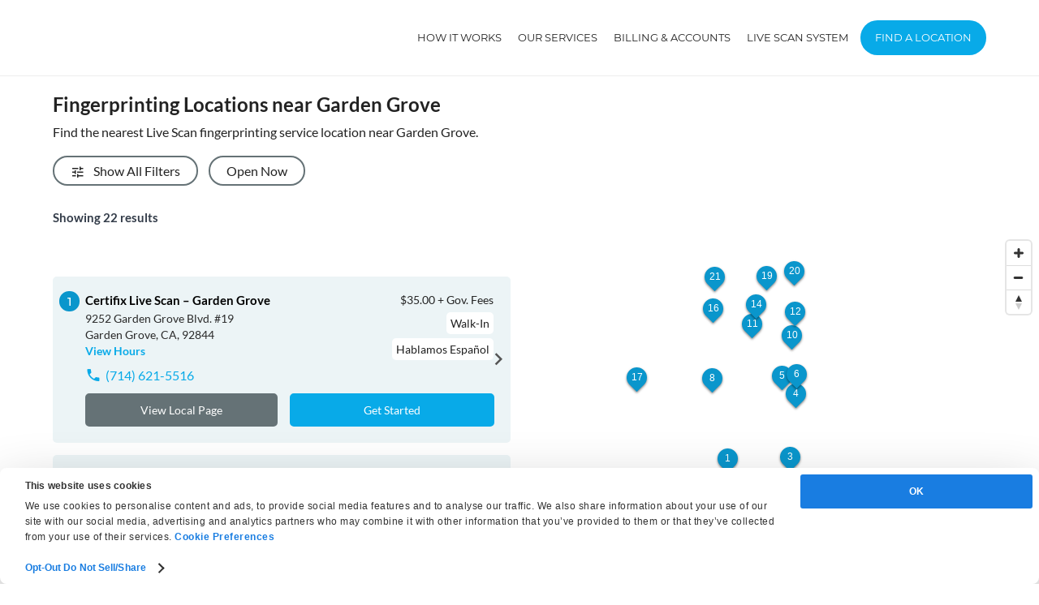

--- FILE ---
content_type: text/html; charset=UTF-8
request_url: https://www.certifixlivescan.com/category/fingerprinting-service-locations/california/orange-county-live-scan-fingerprinting/garden-grove-live-scan-fingerprinting/
body_size: 38971
content:

<!DOCTYPE html>
<html lang="en-US" class="no-js no-svg">
<head>




<meta charset="UTF-8">
<meta name="viewport" content="width=device-width, initial-scale=1">
<link rel="profile" href="http://gmpg.org/xfn/11">
<meta property="og:image" content="https://d1nqynwlup3d17.cloudfront.net/wp-content/uploads/2018/10/certifix_logo.jpg" />


<link rel="icon" href="https://d1nqynwlup3d17.cloudfront.net/wp-content/themes/certifix2019/assets/images/cls-favicon-32×32.png" sizes="32x32" />
<link rel="icon" href="https://d1nqynwlup3d17.cloudfront.net/wp-content/themes/certifix2019/assets/images/cls-favicon-192x192.png" sizes="192x192" />
<link rel="apple-touch-icon" href="https://d1nqynwlup3d17.cloudfront.net/wp-content/themes/certifix2019/assets/images/cls-favicon-180x180.png" />
<meta name="msapplication-TileImage" content="https://d1nqynwlup3d17.cloudfront.net/wp-content/themes/certifix2019/assets/images/cls-favicon-270x270.png" />

<link data-minify="1" href="https://www.certifixlivescan.com/wp-content/cache/min/1/wp-content/themes/certifix2019/assets/css/mapbox-gl.css?ver=1767611820" data-rocket-async="style" as="style" onload="this.onload=null;this.rel='stylesheet'" onerror="this.removeAttribute('data-rocket-async')"  rel="preload">
<link data-minify="1" href="https://www.certifixlivescan.com/wp-content/cache/min/1/wp-content/themes/certifix2019/assets/css/mapbox-gl-geocoder.css?ver=1767611820" data-rocket-async="style" as="style" onload="this.onload=null;this.rel='stylesheet'" onerror="this.removeAttribute('data-rocket-async')"  rel="preload">
<link data-minify="1" href="https://www.certifixlivescan.com/wp-content/cache/background-css/1/www.certifixlivescan.com/wp-content/cache/min/1/wp-content/themes/certifix2019/assets/css/mapbox.css?ver=1767611820&wpr_t=1768352917" data-rocket-async="style" as="style" onload="this.onload=null;this.rel='stylesheet'" onerror="this.removeAttribute('data-rocket-async')"  rel="preload">

<script src='https://api.tiles.mapbox.com/mapbox-gl-js/v0.52.0/mapbox-gl.js'></script>
<script src='https://api.mapbox.com/mapbox-gl-js/plugins/mapbox-gl-geocoder/v2.3.0/mapbox-gl-geocoder.min.js'></script>
<script src='https://api.mapbox.com/mapbox.js/v3.1.1/mapbox.js'></script>

<script src="https://ajax.googleapis.com/ajax/libs/jquery/1.12.4/jquery.min.js" type="text/javascript"></script>

	
<script>(function(html){html.className = html.className.replace(/\bno-js\b/,'js')})(document.documentElement);</script>
<meta name='robots' content='index, follow, max-image-preview:large, max-snippet:-1, max-video-preview:-1' />

	<!-- This site is optimized with the Yoast SEO Premium plugin v26.7 (Yoast SEO v26.7) - https://yoast.com/wordpress/plugins/seo/ -->
	<title>Garden Grove Live Scan Fingerprinting Locations</title>
<style id="rocket-critical-css">api.tiles.mapbox.com/mapbox-gl-js/v1.10.0/mapbox-gl.css</style>
	<meta name="description" content="Live Scan Fingerprinting is available in the City of Garden Grove for walk-in service and Mobile Live Scan services throughout Garden Grove." />
	<link rel="canonical" href="https://www.certifixlivescan.com/category/fingerprinting-service-locations/california/orange-county-live-scan-fingerprinting/garden-grove-live-scan-fingerprinting/" />
	<meta property="og:locale" content="en_US" />
	<meta property="og:type" content="article" />
	<meta property="og:title" content="Garden Grove Live Scan Fingerprinting Locations" />
	<meta property="og:description" content="Live Scan Fingerprinting is available in the City of Garden Grove for walk-in service and Mobile Live Scan services throughout Garden Grove." />
	<meta property="og:url" content="https://www.certifixlivescan.com/category/fingerprinting-service-locations/california/orange-county-live-scan-fingerprinting/garden-grove-live-scan-fingerprinting/" />
	<meta property="og:site_name" content="Certifix Live Scan" />
	<meta name="twitter:card" content="summary_large_image" />
	<script type="application/ld+json" class="yoast-schema-graph">{"@context":"https://schema.org","@graph":[{"@type":"CollectionPage","@id":"https://www.certifixlivescan.com/category/fingerprinting-service-locations/california/orange-county-live-scan-fingerprinting/garden-grove-live-scan-fingerprinting/","url":"https://www.certifixlivescan.com/category/fingerprinting-service-locations/california/orange-county-live-scan-fingerprinting/garden-grove-live-scan-fingerprinting/","name":"Garden Grove Live Scan Fingerprinting Locations","isPartOf":{"@id":"https://www.certifixlivescan.com/#website"},"description":"Live Scan Fingerprinting is available in the City of Garden Grove for walk-in service and Mobile Live Scan services throughout Garden Grove.","breadcrumb":{"@id":"https://www.certifixlivescan.com/category/fingerprinting-service-locations/california/orange-county-live-scan-fingerprinting/garden-grove-live-scan-fingerprinting/#breadcrumb"},"inLanguage":"en-US"},{"@type":"BreadcrumbList","@id":"https://www.certifixlivescan.com/category/fingerprinting-service-locations/california/orange-county-live-scan-fingerprinting/garden-grove-live-scan-fingerprinting/#breadcrumb","itemListElement":[{"@type":"ListItem","position":1,"name":"USA","item":"https://www.certifixlivescan.com/category/fingerprinting-service-locations/"},{"@type":"ListItem","position":2,"name":"California","item":"https://www.certifixlivescan.com/category/fingerprinting-service-locations/california/"},{"@type":"ListItem","position":3,"name":"Orange County","item":"https://www.certifixlivescan.com/category/fingerprinting-service-locations/california/orange-county-live-scan-fingerprinting/"},{"@type":"ListItem","position":4,"name":"Garden Grove"}]},{"@type":"WebSite","@id":"https://www.certifixlivescan.com/#website","url":"https://www.certifixlivescan.com/","name":"Certifix Live Scan","description":"Live Scan Fingerprint Locations","publisher":{"@id":"https://www.certifixlivescan.com/#organization"},"potentialAction":[{"@type":"SearchAction","target":{"@type":"EntryPoint","urlTemplate":"https://www.certifixlivescan.com/?s={search_term_string}"},"query-input":{"@type":"PropertyValueSpecification","valueRequired":true,"valueName":"search_term_string"}}],"inLanguage":"en-US"},{"@type":"Organization","@id":"https://www.certifixlivescan.com/#organization","name":"Certifix Live Scan","url":"https://www.certifixlivescan.com/","logo":{"@type":"ImageObject","inLanguage":"en-US","@id":"https://www.certifixlivescan.com/#/schema/logo/image/","url":"https://www.certifixlivescan.com/wp-content/uploads/2018/10/CertifixLiveScanLogo.svg","contentUrl":"https://www.certifixlivescan.com/wp-content/uploads/2018/10/CertifixLiveScanLogo.svg","caption":"Certifix Live Scan"},"image":{"@id":"https://www.certifixlivescan.com/#/schema/logo/image/"}}]}</script>
	<!-- / Yoast SEO Premium plugin. -->


<link rel='dns-prefetch' href='//js.stripe.com' />
<link rel='dns-prefetch' href='//d1nqynwlup3d17.cloudfront.net' />

<link href='https://d1nqynwlup3d17.cloudfront.net' rel='preconnect' />
<style id='wp-img-auto-sizes-contain-inline-css' type='text/css'>
img:is([sizes=auto i],[sizes^="auto," i]){contain-intrinsic-size:3000px 1500px}
/*# sourceURL=wp-img-auto-sizes-contain-inline-css */
</style>
<style id='wp-block-library-inline-css' type='text/css'>
:root{--wp-block-synced-color:#7a00df;--wp-block-synced-color--rgb:122,0,223;--wp-bound-block-color:var(--wp-block-synced-color);--wp-editor-canvas-background:#ddd;--wp-admin-theme-color:#007cba;--wp-admin-theme-color--rgb:0,124,186;--wp-admin-theme-color-darker-10:#006ba1;--wp-admin-theme-color-darker-10--rgb:0,107,160.5;--wp-admin-theme-color-darker-20:#005a87;--wp-admin-theme-color-darker-20--rgb:0,90,135;--wp-admin-border-width-focus:2px}@media (min-resolution:192dpi){:root{--wp-admin-border-width-focus:1.5px}}.wp-element-button{cursor:pointer}:root .has-very-light-gray-background-color{background-color:#eee}:root .has-very-dark-gray-background-color{background-color:#313131}:root .has-very-light-gray-color{color:#eee}:root .has-very-dark-gray-color{color:#313131}:root .has-vivid-green-cyan-to-vivid-cyan-blue-gradient-background{background:linear-gradient(135deg,#00d084,#0693e3)}:root .has-purple-crush-gradient-background{background:linear-gradient(135deg,#34e2e4,#4721fb 50%,#ab1dfe)}:root .has-hazy-dawn-gradient-background{background:linear-gradient(135deg,#faaca8,#dad0ec)}:root .has-subdued-olive-gradient-background{background:linear-gradient(135deg,#fafae1,#67a671)}:root .has-atomic-cream-gradient-background{background:linear-gradient(135deg,#fdd79a,#004a59)}:root .has-nightshade-gradient-background{background:linear-gradient(135deg,#330968,#31cdcf)}:root .has-midnight-gradient-background{background:linear-gradient(135deg,#020381,#2874fc)}:root{--wp--preset--font-size--normal:16px;--wp--preset--font-size--huge:42px}.has-regular-font-size{font-size:1em}.has-larger-font-size{font-size:2.625em}.has-normal-font-size{font-size:var(--wp--preset--font-size--normal)}.has-huge-font-size{font-size:var(--wp--preset--font-size--huge)}.has-text-align-center{text-align:center}.has-text-align-left{text-align:left}.has-text-align-right{text-align:right}.has-fit-text{white-space:nowrap!important}#end-resizable-editor-section{display:none}.aligncenter{clear:both}.items-justified-left{justify-content:flex-start}.items-justified-center{justify-content:center}.items-justified-right{justify-content:flex-end}.items-justified-space-between{justify-content:space-between}.screen-reader-text{border:0;clip-path:inset(50%);height:1px;margin:-1px;overflow:hidden;padding:0;position:absolute;width:1px;word-wrap:normal!important}.screen-reader-text:focus{background-color:#ddd;clip-path:none;color:#444;display:block;font-size:1em;height:auto;left:5px;line-height:normal;padding:15px 23px 14px;text-decoration:none;top:5px;width:auto;z-index:100000}html :where(.has-border-color){border-style:solid}html :where([style*=border-top-color]){border-top-style:solid}html :where([style*=border-right-color]){border-right-style:solid}html :where([style*=border-bottom-color]){border-bottom-style:solid}html :where([style*=border-left-color]){border-left-style:solid}html :where([style*=border-width]){border-style:solid}html :where([style*=border-top-width]){border-top-style:solid}html :where([style*=border-right-width]){border-right-style:solid}html :where([style*=border-bottom-width]){border-bottom-style:solid}html :where([style*=border-left-width]){border-left-style:solid}html :where(img[class*=wp-image-]){height:auto;max-width:100%}:where(figure){margin:0 0 1em}html :where(.is-position-sticky){--wp-admin--admin-bar--position-offset:var(--wp-admin--admin-bar--height,0px)}@media screen and (max-width:600px){html :where(.is-position-sticky){--wp-admin--admin-bar--position-offset:0px}}

/*# sourceURL=wp-block-library-inline-css */
</style><style id='global-styles-inline-css' type='text/css'>
:root{--wp--preset--aspect-ratio--square: 1;--wp--preset--aspect-ratio--4-3: 4/3;--wp--preset--aspect-ratio--3-4: 3/4;--wp--preset--aspect-ratio--3-2: 3/2;--wp--preset--aspect-ratio--2-3: 2/3;--wp--preset--aspect-ratio--16-9: 16/9;--wp--preset--aspect-ratio--9-16: 9/16;--wp--preset--color--black: #000000;--wp--preset--color--cyan-bluish-gray: #abb8c3;--wp--preset--color--white: #ffffff;--wp--preset--color--pale-pink: #f78da7;--wp--preset--color--vivid-red: #cf2e2e;--wp--preset--color--luminous-vivid-orange: #ff6900;--wp--preset--color--luminous-vivid-amber: #fcb900;--wp--preset--color--light-green-cyan: #7bdcb5;--wp--preset--color--vivid-green-cyan: #00d084;--wp--preset--color--pale-cyan-blue: #8ed1fc;--wp--preset--color--vivid-cyan-blue: #0693e3;--wp--preset--color--vivid-purple: #9b51e0;--wp--preset--gradient--vivid-cyan-blue-to-vivid-purple: linear-gradient(135deg,rgb(6,147,227) 0%,rgb(155,81,224) 100%);--wp--preset--gradient--light-green-cyan-to-vivid-green-cyan: linear-gradient(135deg,rgb(122,220,180) 0%,rgb(0,208,130) 100%);--wp--preset--gradient--luminous-vivid-amber-to-luminous-vivid-orange: linear-gradient(135deg,rgb(252,185,0) 0%,rgb(255,105,0) 100%);--wp--preset--gradient--luminous-vivid-orange-to-vivid-red: linear-gradient(135deg,rgb(255,105,0) 0%,rgb(207,46,46) 100%);--wp--preset--gradient--very-light-gray-to-cyan-bluish-gray: linear-gradient(135deg,rgb(238,238,238) 0%,rgb(169,184,195) 100%);--wp--preset--gradient--cool-to-warm-spectrum: linear-gradient(135deg,rgb(74,234,220) 0%,rgb(151,120,209) 20%,rgb(207,42,186) 40%,rgb(238,44,130) 60%,rgb(251,105,98) 80%,rgb(254,248,76) 100%);--wp--preset--gradient--blush-light-purple: linear-gradient(135deg,rgb(255,206,236) 0%,rgb(152,150,240) 100%);--wp--preset--gradient--blush-bordeaux: linear-gradient(135deg,rgb(254,205,165) 0%,rgb(254,45,45) 50%,rgb(107,0,62) 100%);--wp--preset--gradient--luminous-dusk: linear-gradient(135deg,rgb(255,203,112) 0%,rgb(199,81,192) 50%,rgb(65,88,208) 100%);--wp--preset--gradient--pale-ocean: linear-gradient(135deg,rgb(255,245,203) 0%,rgb(182,227,212) 50%,rgb(51,167,181) 100%);--wp--preset--gradient--electric-grass: linear-gradient(135deg,rgb(202,248,128) 0%,rgb(113,206,126) 100%);--wp--preset--gradient--midnight: linear-gradient(135deg,rgb(2,3,129) 0%,rgb(40,116,252) 100%);--wp--preset--font-size--small: 13px;--wp--preset--font-size--medium: 20px;--wp--preset--font-size--large: 36px;--wp--preset--font-size--x-large: 42px;--wp--preset--spacing--20: 0.44rem;--wp--preset--spacing--30: 0.67rem;--wp--preset--spacing--40: 1rem;--wp--preset--spacing--50: 1.5rem;--wp--preset--spacing--60: 2.25rem;--wp--preset--spacing--70: 3.38rem;--wp--preset--spacing--80: 5.06rem;--wp--preset--shadow--natural: 6px 6px 9px rgba(0, 0, 0, 0.2);--wp--preset--shadow--deep: 12px 12px 50px rgba(0, 0, 0, 0.4);--wp--preset--shadow--sharp: 6px 6px 0px rgba(0, 0, 0, 0.2);--wp--preset--shadow--outlined: 6px 6px 0px -3px rgb(255, 255, 255), 6px 6px rgb(0, 0, 0);--wp--preset--shadow--crisp: 6px 6px 0px rgb(0, 0, 0);}:where(.is-layout-flex){gap: 0.5em;}:where(.is-layout-grid){gap: 0.5em;}body .is-layout-flex{display: flex;}.is-layout-flex{flex-wrap: wrap;align-items: center;}.is-layout-flex > :is(*, div){margin: 0;}body .is-layout-grid{display: grid;}.is-layout-grid > :is(*, div){margin: 0;}:where(.wp-block-columns.is-layout-flex){gap: 2em;}:where(.wp-block-columns.is-layout-grid){gap: 2em;}:where(.wp-block-post-template.is-layout-flex){gap: 1.25em;}:where(.wp-block-post-template.is-layout-grid){gap: 1.25em;}.has-black-color{color: var(--wp--preset--color--black) !important;}.has-cyan-bluish-gray-color{color: var(--wp--preset--color--cyan-bluish-gray) !important;}.has-white-color{color: var(--wp--preset--color--white) !important;}.has-pale-pink-color{color: var(--wp--preset--color--pale-pink) !important;}.has-vivid-red-color{color: var(--wp--preset--color--vivid-red) !important;}.has-luminous-vivid-orange-color{color: var(--wp--preset--color--luminous-vivid-orange) !important;}.has-luminous-vivid-amber-color{color: var(--wp--preset--color--luminous-vivid-amber) !important;}.has-light-green-cyan-color{color: var(--wp--preset--color--light-green-cyan) !important;}.has-vivid-green-cyan-color{color: var(--wp--preset--color--vivid-green-cyan) !important;}.has-pale-cyan-blue-color{color: var(--wp--preset--color--pale-cyan-blue) !important;}.has-vivid-cyan-blue-color{color: var(--wp--preset--color--vivid-cyan-blue) !important;}.has-vivid-purple-color{color: var(--wp--preset--color--vivid-purple) !important;}.has-black-background-color{background-color: var(--wp--preset--color--black) !important;}.has-cyan-bluish-gray-background-color{background-color: var(--wp--preset--color--cyan-bluish-gray) !important;}.has-white-background-color{background-color: var(--wp--preset--color--white) !important;}.has-pale-pink-background-color{background-color: var(--wp--preset--color--pale-pink) !important;}.has-vivid-red-background-color{background-color: var(--wp--preset--color--vivid-red) !important;}.has-luminous-vivid-orange-background-color{background-color: var(--wp--preset--color--luminous-vivid-orange) !important;}.has-luminous-vivid-amber-background-color{background-color: var(--wp--preset--color--luminous-vivid-amber) !important;}.has-light-green-cyan-background-color{background-color: var(--wp--preset--color--light-green-cyan) !important;}.has-vivid-green-cyan-background-color{background-color: var(--wp--preset--color--vivid-green-cyan) !important;}.has-pale-cyan-blue-background-color{background-color: var(--wp--preset--color--pale-cyan-blue) !important;}.has-vivid-cyan-blue-background-color{background-color: var(--wp--preset--color--vivid-cyan-blue) !important;}.has-vivid-purple-background-color{background-color: var(--wp--preset--color--vivid-purple) !important;}.has-black-border-color{border-color: var(--wp--preset--color--black) !important;}.has-cyan-bluish-gray-border-color{border-color: var(--wp--preset--color--cyan-bluish-gray) !important;}.has-white-border-color{border-color: var(--wp--preset--color--white) !important;}.has-pale-pink-border-color{border-color: var(--wp--preset--color--pale-pink) !important;}.has-vivid-red-border-color{border-color: var(--wp--preset--color--vivid-red) !important;}.has-luminous-vivid-orange-border-color{border-color: var(--wp--preset--color--luminous-vivid-orange) !important;}.has-luminous-vivid-amber-border-color{border-color: var(--wp--preset--color--luminous-vivid-amber) !important;}.has-light-green-cyan-border-color{border-color: var(--wp--preset--color--light-green-cyan) !important;}.has-vivid-green-cyan-border-color{border-color: var(--wp--preset--color--vivid-green-cyan) !important;}.has-pale-cyan-blue-border-color{border-color: var(--wp--preset--color--pale-cyan-blue) !important;}.has-vivid-cyan-blue-border-color{border-color: var(--wp--preset--color--vivid-cyan-blue) !important;}.has-vivid-purple-border-color{border-color: var(--wp--preset--color--vivid-purple) !important;}.has-vivid-cyan-blue-to-vivid-purple-gradient-background{background: var(--wp--preset--gradient--vivid-cyan-blue-to-vivid-purple) !important;}.has-light-green-cyan-to-vivid-green-cyan-gradient-background{background: var(--wp--preset--gradient--light-green-cyan-to-vivid-green-cyan) !important;}.has-luminous-vivid-amber-to-luminous-vivid-orange-gradient-background{background: var(--wp--preset--gradient--luminous-vivid-amber-to-luminous-vivid-orange) !important;}.has-luminous-vivid-orange-to-vivid-red-gradient-background{background: var(--wp--preset--gradient--luminous-vivid-orange-to-vivid-red) !important;}.has-very-light-gray-to-cyan-bluish-gray-gradient-background{background: var(--wp--preset--gradient--very-light-gray-to-cyan-bluish-gray) !important;}.has-cool-to-warm-spectrum-gradient-background{background: var(--wp--preset--gradient--cool-to-warm-spectrum) !important;}.has-blush-light-purple-gradient-background{background: var(--wp--preset--gradient--blush-light-purple) !important;}.has-blush-bordeaux-gradient-background{background: var(--wp--preset--gradient--blush-bordeaux) !important;}.has-luminous-dusk-gradient-background{background: var(--wp--preset--gradient--luminous-dusk) !important;}.has-pale-ocean-gradient-background{background: var(--wp--preset--gradient--pale-ocean) !important;}.has-electric-grass-gradient-background{background: var(--wp--preset--gradient--electric-grass) !important;}.has-midnight-gradient-background{background: var(--wp--preset--gradient--midnight) !important;}.has-small-font-size{font-size: var(--wp--preset--font-size--small) !important;}.has-medium-font-size{font-size: var(--wp--preset--font-size--medium) !important;}.has-large-font-size{font-size: var(--wp--preset--font-size--large) !important;}.has-x-large-font-size{font-size: var(--wp--preset--font-size--x-large) !important;}
/*# sourceURL=global-styles-inline-css */
</style>

<style id='classic-theme-styles-inline-css' type='text/css'>
/*! This file is auto-generated */
.wp-block-button__link{color:#fff;background-color:#32373c;border-radius:9999px;box-shadow:none;text-decoration:none;padding:calc(.667em + 2px) calc(1.333em + 2px);font-size:1.125em}.wp-block-file__button{background:#32373c;color:#fff;text-decoration:none}
/*# sourceURL=/wp-includes/css/classic-themes.min.css */
</style>
<link data-minify="1" rel='preload'  href='https://www.certifixlivescan.com/wp-content/cache/min/1/wp-content/plugins/categories-images/assets/css/zci-styles.css?ver=1767611820' data-rocket-async="style" as="style" onload="this.onload=null;this.rel='stylesheet'" onerror="this.removeAttribute('data-rocket-async')"  type='text/css' media='all' />
<link data-minify="1" rel='preload'  href='https://www.certifixlivescan.com/wp-content/cache/min/1/wp-includes/css/dashicons.min.css?ver=1767611820' data-rocket-async="style" as="style" onload="this.onload=null;this.rel='stylesheet'" onerror="this.removeAttribute('data-rocket-async')"  type='text/css' media='all' />
<link data-minify="1" rel='preload'  href='https://www.certifixlivescan.com/wp-content/cache/background-css/1/www.certifixlivescan.com/wp-content/cache/min/1/wp-content/uploads/rmp-menu/css/rmp-menu.css?ver=1767611820&wpr_t=1768352917' data-rocket-async="style" as="style" onload="this.onload=null;this.rel='stylesheet'" onerror="this.removeAttribute('data-rocket-async')"  type='text/css' media='all' />
<link data-minify="1" rel='preload'  href='https://www.certifixlivescan.com/wp-content/cache/min/1/wp-content/plugins/contact-form-7/includes/css/styles.css?ver=1767611820' data-rocket-async="style" as="style" onload="this.onload=null;this.rel='stylesheet'" onerror="this.removeAttribute('data-rocket-async')"  type='text/css' media='all' />
<style id='contact-form-7-inline-css' type='text/css'>
.wpcf7 .wpcf7-recaptcha iframe {margin-bottom: 0;}.wpcf7 .wpcf7-recaptcha[data-align="center"] > div {margin: 0 auto;}.wpcf7 .wpcf7-recaptcha[data-align="right"] > div {margin: 0 0 0 auto;}
/*# sourceURL=contact-form-7-inline-css */
</style>
<link data-minify="1" rel='preload'  href='https://www.certifixlivescan.com/wp-content/cache/min/1/wp-content/plugins/wpcf7-redirect/build/assets/frontend-script.css?ver=1767611820' data-rocket-async="style" as="style" onload="this.onload=null;this.rel='stylesheet'" onerror="this.removeAttribute('data-rocket-async')"  type='text/css' media='all' />
<link data-minify="1" rel='preload'  href='https://www.certifixlivescan.com/wp-content/cache/min/1/wp-content/themes/certifix2019/style.css?ver=1767611820' data-rocket-async="style" as="style" onload="this.onload=null;this.rel='stylesheet'" onerror="this.removeAttribute('data-rocket-async')"  type='text/css' media='all' />
<link data-minify="1" rel='preload'  href='https://www.certifixlivescan.com/wp-content/cache/min/1/wp-content/themes/certifix2019/assets/css/materialdesignicons.min.css?ver=1767611820' data-rocket-async="style" as="style" onload="this.onload=null;this.rel='stylesheet'" onerror="this.removeAttribute('data-rocket-async')"  type='text/css' media='all' />
<link data-minify="1" rel='preload'  href='https://www.certifixlivescan.com/wp-content/cache/min/1/wp-content/themes/certifix2019/assets/css/google-font.css?ver=1767611820' data-rocket-async="style" as="style" onload="this.onload=null;this.rel='stylesheet'" onerror="this.removeAttribute('data-rocket-async')"  type='text/css' media='all' />
<link data-minify="1" rel='preload'  href='https://www.certifixlivescan.com/wp-content/cache/background-css/1/www.certifixlivescan.com/wp-content/cache/min/1/wp-content/themes/certifix2019/assets/css/certifix-global.css?ver=1767611820&wpr_t=1768352917' data-rocket-async="style" as="style" onload="this.onload=null;this.rel='stylesheet'" onerror="this.removeAttribute('data-rocket-async')"  type='text/css' media='all' />
<link data-minify="1" rel='preload'  href='https://www.certifixlivescan.com/wp-content/cache/min/1/wp-content/themes/certifix2019/assets/css/breadcrumbs.css?ver=1767611820' data-rocket-async="style" as="style" onload="this.onload=null;this.rel='stylesheet'" onerror="this.removeAttribute('data-rocket-async')"  type='text/css' media='all' />
<link data-minify="1" rel='preload'  href='https://www.certifixlivescan.com/wp-content/cache/min/1/wp-content/themes/certifix2019/assets/css/appointments.css?ver=1767611820' data-rocket-async="style" as="style" onload="this.onload=null;this.rel='stylesheet'" onerror="this.removeAttribute('data-rocket-async')"  type='text/css' media='all' />
<link data-minify="1" rel='preload'  href='https://www.certifixlivescan.com/wp-content/cache/min/1/wp-content/themes/certifix2019/assets/css/locations-listing-details.css?ver=1767611820' data-rocket-async="style" as="style" onload="this.onload=null;this.rel='stylesheet'" onerror="this.removeAttribute('data-rocket-async')"  type='text/css' media='all' />
<link data-minify="1" rel='preload'  href='https://www.certifixlivescan.com/wp-content/cache/min/1/wp-content/themes/certifix2019/assets/css/accordion.css?ver=1767611820' data-rocket-async="style" as="style" onload="this.onload=null;this.rel='stylesheet'" onerror="this.removeAttribute('data-rocket-async')"  type='text/css' media='all' />
<link data-minify="1" rel='preload'  href='https://www.certifixlivescan.com/wp-content/cache/min/1/wp-content/themes/certifix2019/assets/css/form.css?ver=1767611820' data-rocket-async="style" as="style" onload="this.onload=null;this.rel='stylesheet'" onerror="this.removeAttribute('data-rocket-async')"  type='text/css' media='all' />
<link data-minify="1" rel='preload'  href='https://www.certifixlivescan.com/wp-content/cache/background-css/1/www.certifixlivescan.com/wp-content/cache/min/1/wp-content/themes/certifix2019/assets/css/certifix-livescan-locations.css?ver=1767611820&wpr_t=1768352917' data-rocket-async="style" as="style" onload="this.onload=null;this.rel='stylesheet'" onerror="this.removeAttribute('data-rocket-async')"  type='text/css' media='all' />
<link data-minify="1" rel='preload'  href='https://www.certifixlivescan.com/wp-content/cache/min/1/wp-content/themes/certifix2019/assets/css/locations-listing.css?ver=1767611820' data-rocket-async="style" as="style" onload="this.onload=null;this.rel='stylesheet'" onerror="this.removeAttribute('data-rocket-async')"  type='text/css' media='all' />
<link data-minify="1" rel='preload'  href='https://www.certifixlivescan.com/wp-content/cache/min/1/wp-content/themes/certifix2019/assets/css/search-form.css?ver=1767611820' data-rocket-async="style" as="style" onload="this.onload=null;this.rel='stylesheet'" onerror="this.removeAttribute('data-rocket-async')"  type='text/css' media='all' />
<link data-minify="1" rel='preload'  href='https://www.certifixlivescan.com/wp-content/cache/min/1/wp-content/themes/certifix2019/assets/css/skeleton.css?ver=1767611820' data-rocket-async="style" as="style" onload="this.onload=null;this.rel='stylesheet'" onerror="this.removeAttribute('data-rocket-async')"  type='text/css' media='all' />
<link data-minify="1" rel='preload'  href='https://www.certifixlivescan.com/wp-content/cache/min/1/wp-content/themes/certifix2019/assets/css/remodal.css?ver=1767611820' data-rocket-async="style" as="style" onload="this.onload=null;this.rel='stylesheet'" onerror="this.removeAttribute('data-rocket-async')"  type='text/css' media='all' />
<link data-minify="1" rel='preload'  href='https://www.certifixlivescan.com/wp-content/cache/min/1/wp-content/themes/certifix2019/assets/css/remodal-default-theme.css?ver=1767611820' data-rocket-async="style" as="style" onload="this.onload=null;this.rel='stylesheet'" onerror="this.removeAttribute('data-rocket-async')"  type='text/css' media='all' />
<link data-minify="1" rel='preload'  href='https://www.certifixlivescan.com/wp-content/cache/min/1/wp-content/themes/certifix2019/assets/css/pdf-download.css?ver=1767611820' data-rocket-async="style" as="style" onload="this.onload=null;this.rel='stylesheet'" onerror="this.removeAttribute('data-rocket-async')"  type='text/css' media='all' />
<script type="text/javascript" src="https://www.certifixlivescan.com/wp-includes/js/jquery/jquery.min.js?ver=3.7.1" id="jquery-core-js"></script>
<script type="text/javascript" src="https://www.certifixlivescan.com/wp-includes/js/jquery/jquery-migrate.min.js?ver=3.4.1" id="jquery-migrate-js"></script>
<script type="text/javascript" src="https://www.certifixlivescan.com/wp-content/themes/certifix2019/assets/js/tabs.js?ver=1.1" id="tabs-js"></script>
<script type="text/javascript" src="https://www.certifixlivescan.com/wp-content/themes/certifix2019/assets/js/stiky.js?ver=2.1.2" id="jquery-stiky-js"></script>
<script type="text/javascript" src="https://www.certifixlivescan.com/wp-content/themes/certifix2019/assets/js/accordion.js?ver=2.1.3" id="accordion-custom-js"></script>
<script type="text/javascript" src="https://www.certifixlivescan.com/wp-content/themes/certifix2019/assets/js/remodal.js?ver=6.9" id="remodal-js-js"></script>
<script type="text/javascript" id="search-listing-js-extra">
/* <![CDATA[ */
var searchObj = {"ajax_url":"https://www.certifixlivescan.com/wp-admin/admin-ajax.php"};
//# sourceURL=search-listing-js-extra
/* ]]> */
</script>
<script type="text/javascript" src="https://www.certifixlivescan.com/wp-content/themes/certifix2019/assets/js/search-listing.js?ver=6.9" id="search-listing-js"></script>
<script type="text/javascript" src="https://www.certifixlivescan.com/wp-content/themes/certifix2019/assets/js/jquery.validate.js?ver=6.9" id="validation-js-js"></script>
<script type="text/javascript" src="https://www.certifixlivescan.com/wp-content/themes/certifix2019/assets/js/additional-methods.min.js?ver=6.9" id="additional-methods-validation-js"></script>
<script type="text/javascript" src="https://js.stripe.com/v2/?ver=6.9" id="stripe-js-js"></script>
<script type="text/javascript" id="booking-js-js-extra">
/* <![CDATA[ */
var booking_ajax_object = {"ajaxurl":"https://www.certifixlivescan.com/wp-admin/admin-ajax.php","publishable_key":"pk_live_ru6DjNxYGpNHQ5IcI5Dg9P0d"};
//# sourceURL=booking-js-js-extra
/* ]]> */
</script>
<script type="text/javascript" src="https://www.certifixlivescan.com/wp-content/themes/certifix2019/assets/js/booking_script.js" id="booking-js-js"></script>
<script type="text/javascript" id="my_loadmore-js-extra">
/* <![CDATA[ */
var misha_loadmore_params = {"ajaxurl":"https://www.certifixlivescan.com/wp-admin/admin-ajax.php","posts":"{\"location\":\"garden-grove-live-scan-fingerprinting\",\"error\":\"\",\"m\":\"\",\"p\":0,\"post_parent\":\"\",\"subpost\":\"\",\"subpost_id\":\"\",\"attachment\":\"\",\"attachment_id\":0,\"name\":\"\",\"pagename\":\"\",\"page_id\":0,\"second\":\"\",\"minute\":\"\",\"hour\":\"\",\"day\":0,\"monthnum\":0,\"year\":0,\"w\":0,\"category_name\":\"\",\"tag\":\"\",\"cat\":\"\",\"tag_id\":\"\",\"author\":\"\",\"author_name\":\"\",\"feed\":\"\",\"tb\":\"\",\"paged\":0,\"meta_key\":\"\",\"meta_value\":\"\",\"preview\":\"\",\"s\":\"\",\"sentence\":\"\",\"title\":\"\",\"fields\":\"all\",\"menu_order\":\"\",\"embed\":\"\",\"category__in\":[],\"category__not_in\":[],\"category__and\":[],\"post__in\":[],\"post__not_in\":[],\"post_name__in\":[],\"tag__in\":[],\"tag__not_in\":[],\"tag__and\":[],\"tag_slug__in\":[],\"tag_slug__and\":[],\"post_parent__in\":[],\"post_parent__not_in\":[],\"author__in\":[],\"author__not_in\":[],\"search_columns\":[],\"ignore_sticky_posts\":false,\"suppress_filters\":false,\"cache_results\":true,\"update_post_term_cache\":true,\"update_menu_item_cache\":false,\"lazy_load_term_meta\":true,\"update_post_meta_cache\":true,\"post_type\":\"\",\"posts_per_page\":500,\"nopaging\":false,\"comments_per_page\":\"50\",\"no_found_rows\":false,\"taxonomy\":\"location\",\"term\":\"garden-grove-live-scan-fingerprinting\",\"order\":\"DESC\"}","current_page":"1","max_page":"1"};
//# sourceURL=my_loadmore-js-extra
/* ]]> */
</script>
<script type="text/javascript" src="https://www.certifixlivescan.com/wp-content/themes/certifix2019/assets/js/load-more.js?ver=6.9" id="my_loadmore-js"></script>
<script type=application/ld+json>{
  "@context": "https://schema.org/",
  "@type": "LocalBusiness",
  "name": "Certifix Live Scan – Garden Grove Live Scan Fingerprinting Locations",
  "address": {
    "@type": "PostalAddress",
    "postalCode": "92844",
    "streetAddress": "9252 Garden Grove Blvd., #19",
    "addressCountry": "US",
    "addressRegion": "California",
    "addressLocality": "Garden Grove",
    "telephone": "(714) 621-5516"
  },
  "image": "https://www.certifixlivescan.com/wp-content/uploads/2018/10/CertifixLiveScanLogo.svg",
  "aggregateRating": {
    "@type": "AggregateRating",
    "ratingValue": "4.8",
    "ratingCount": "1410"
  },
  "geo": {
    "@type": "GeoCoordinates",
    "latitude": "33.773551",
    "longitude": "-117.970112"
  },
  "openingHoursSpecification": {
    "@type": "OpeningHoursSpecification",
    "opens": "08:30",
    "closes": "17:15",
    "dayOfWeek": [
      "Monday",
      "Tuesday",
      "Wednesday",
      "Thursday",
      "Friday"
    ]
  },
  "telephone": "(714) 621-5516",
  "priceRange": "$35.00 Rolling Fee + Gov. Fees",
  "department": [
    {
      "@type": "LocalBusiness",
      "name": "Certifix Live Scan – Downtown Los Angeles",
      "address": {
        "@type": "PostalAddress",
        "postalCode": "90013",
        "streetAddress": "453 S. Spring St. Ste 400",
        "addressCountry": "US",
        "addressRegion": "California",
        "addressLocality": "Los Angeles",
        "telephone": "(213) 802-2150"
      },
      "image": "https://www.certifixlivescan.com/wp-content/uploads/2018/10/CertifixLiveScanLogo.svg",
      "aggregateRating": {
        "@type": "AggregateRating",
        "ratingValue": "4.8",
        "ratingCount": "1410"
      },
      "geo": {
        "@type": "GeoCoordinates",
        "latitude": "34.0478146835765",
        "longitude": "-118.24952622579507"
      },
      "openingHoursSpecification": {
        "@type": "OpeningHoursSpecification",
        "opens": "08:45",
        "closes": "17:30",
        "dayOfWeek": [
          "Monday",
          "Tuesday",
          "Wednesday",
          "Thursday",
          "Friday"
        ]
      },
      "telephone": "(213) 802-2150",
      "priceRange": "$35.00 Rolling Fee + Gov. Fees",
      "menu": "",
      "url": "https://www.certifixlivescan.com/fingerprinting-service-locations/certifix-live-scan-downtown-los-angeles/"
    },
    {
      "@type": "LocalBusiness",
      "name": "Certifix Live Scan – East Hollywood",
      "address": {
        "@type": "PostalAddress",
        "postalCode": "90029",
        "streetAddress": "5101 Santa Monica Blvd Suite 8",
        "addressCountry": "US",
        "addressRegion": "California",
        "addressLocality": "Los Angeles",
        "telephone": "(213) 328-4811"
      },
      "image": "https://www.certifixlivescan.com/wp-content/uploads/2018/10/CertifixLiveScanLogo.svg",
      "aggregateRating": {
        "@type": "AggregateRating",
        "ratingValue": "4.8",
        "ratingCount": "1410"
      },
      "geo": {
        "@type": "GeoCoordinates",
        "latitude": "34.091183",
        "longitude": "-118.300893"
      },
      "openingHoursSpecification": {
        "@type": "OpeningHoursSpecification",
        "opens": "08:00",
        "closes": "16:00",
        "dayOfWeek": [
          "Monday",
          "Tuesday",
          "Wednesday",
          "Thursday",
          "Friday"
        ]
      },
      "telephone": "(213) 328-4811",
      "priceRange": "$35.00 Rolling Fee + Gov. Fees",
      "url": "https://www.certifixlivescan.com/fingerprinting-service-locations/certifix-live-scan/"
    },
    {
      "@type": "LocalBusiness",
      "name": "Certifix Live Scan – Santa Monica",
      "address": {
        "@type": "PostalAddress",
        "postalCode": "90405",
        "streetAddress": "3101 Ocean Park Blvd. Suite 100",
        "addressCountry": "US",
        "addressRegion": "California",
        "addressLocality": "Santa Monica",
        "telephone": "(424) 330-2041"
      },
      "image": "https://www.certifixlivescan.com/wp-content/uploads/2018/10/CertifixLiveScanLogo.svg",
      "aggregateRating": {
        "@type": "AggregateRating",
        "ratingValue": "4.8",
        "ratingCount": "1410"
      },
      "geo": {
        "@type": "GeoCoordinates",
        "latitude": "34.02092450655835",
        "longitude": "-118.4528682388762"
      },
      "openingHoursSpecification": {
        "@type": "OpeningHoursSpecification",
        "opens": "08:30",
        "closes": "16:30",
        "dayOfWeek": [
          "Monday",
          "Tuesday",
          "Wednesday",
          "Thursday",
          "Friday"
        ]
      },
      "telephone": "(424) 330-2041",
      "priceRange": "$35.00 Rolling Fee + Gov. Fees",
      "url": "https://www.certifixlivescan.com/fingerprinting-service-locations/certifix-live-scan-santa-monica/"
    }
  ],
  "url": "https://www.certifixlivescan.com/fingerprinting-service-locations/certifix-live-scan-garden-grove/"
}
</script><noscript><style id="rocket-lazyload-nojs-css">.rll-youtube-player, [data-lazy-src]{display:none !important;}</style></noscript><script>
/*! loadCSS rel=preload polyfill. [c]2017 Filament Group, Inc. MIT License */
(function(w){"use strict";if(!w.loadCSS){w.loadCSS=function(){}}
var rp=loadCSS.relpreload={};rp.support=(function(){var ret;try{ret=w.document.createElement("link").relList.supports("preload")}catch(e){ret=!1}
return function(){return ret}})();rp.bindMediaToggle=function(link){var finalMedia=link.media||"all";function enableStylesheet(){link.media=finalMedia}
if(link.addEventListener){link.addEventListener("load",enableStylesheet)}else if(link.attachEvent){link.attachEvent("onload",enableStylesheet)}
setTimeout(function(){link.rel="stylesheet";link.media="only x"});setTimeout(enableStylesheet,3000)};rp.poly=function(){if(rp.support()){return}
var links=w.document.getElementsByTagName("link");for(var i=0;i<links.length;i++){var link=links[i];if(link.rel==="preload"&&link.getAttribute("as")==="style"&&!link.getAttribute("data-loadcss")){link.setAttribute("data-loadcss",!0);rp.bindMediaToggle(link)}}};if(!rp.support()){rp.poly();var run=w.setInterval(rp.poly,500);if(w.addEventListener){w.addEventListener("load",function(){rp.poly();w.clearInterval(run)})}else if(w.attachEvent){w.attachEvent("onload",function(){rp.poly();w.clearInterval(run)})}}
if(typeof exports!=="undefined"){exports.loadCSS=loadCSS}
else{w.loadCSS=loadCSS}}(typeof global!=="undefined"?global:this))
</script>	
<style>
dkisection > dkis {
    display: flex;
	/* flex: 1 1 26%; */
    min-height: 50px;
    min-width: 365px;
    /* max-width: 50%; */
    border-radius: 10px;
    /* background-color: rgb(237 247 254); */
    color: #08abe9;
    /* justify-content: center; */
    /* align-items: center; */
    font-size: clamp(1.30rem, 2vw + 0.50rem, 1.75rem);
    /* letter-spacing: -0.05em; */
}
</style>

<!-- Google Tag Manager -->
<script>(function(w,d,s,l,i){w[l]=w[l]||[];w[l].push({'gtm.start':
new Date().getTime(),event:'gtm.js'});var f=d.getElementsByTagName(s)[0],
j=d.createElement(s),dl=l!='dataLayer'?'&l='+l:'';j.async=true;j.src=
'https://www.googletagmanager.com/gtm.js?id='+i+dl;f.parentNode.insertBefore(j,f);
})(window,document,'script','dataLayer','GTM-5RDKLC2');</script>
<!-- End Google Tag Manager -->


<style id="wpr-lazyload-bg-container"></style><style id="wpr-lazyload-bg-exclusion"></style>
<noscript>
<style id="wpr-lazyload-bg-nostyle">.leaflet-default-icon-path{--wpr-bg-4927fdc9-f2ec-4856-9305-62743e7e136c: url('https://d1nqynwlup3d17.cloudfront.net/wp-content/themes/certifix2019/assets/css/images/marker-icon.png');}.leaflet-container.dark .map-tooltip .close,.leaflet-control-attribution:after,.leaflet-control-layers-toggle,.leaflet-control-zoom-in,.leaflet-control-zoom-out,.leaflet-popup-close-button,.map-tooltip .close,.mapbox-icon{--wpr-bg-e5c89c8a-5cae-4c11-8ab8-dc2a478bafe8: url('https://d1nqynwlup3d17.cloudfront.net/wp-content/themes/certifix2019/assets/css/images/icons-000000@2x.png');}.leaflet-container.dark .leaflet-control-attribution:after,.leaflet-container.dark .leaflet-control-layers-toggle,.leaflet-container.dark .leaflet-control-zoom-in,.leaflet-container.dark .leaflet-control-zoom-out,.leaflet-container.dark .mapbox-icon,.mapbox-button-icon:before{--wpr-bg-16b7049d-622d-4476-a8cd-0457b5220639: url('https://d1nqynwlup3d17.cloudfront.net/wp-content/themes/certifix2019/assets/css/images/icons-ffffff@2x.png');}#rmp-container-75203{--wpr-bg-cf9a97d2-703e-4410-9cb5-7b6ca961fa28: url('https://www.certifixlivescan.com/wp-content/uploads/rmp-menu/css/');}select{--wpr-bg-9b035562-fdd0-4029-a47d-70b90abaa123: url('https://d1nqynwlup3d17.cloudfront.net/wp-content/themes/certifix2019/assets/images/select_menu_icon.png');}#service-sec .tab-wrap .tab-list ul li:before{--wpr-bg-b2d794cb-77c8-4982-84ad-60e18e1540ea: url('https://d1nqynwlup3d17.cloudfront.net/wp-content/themes/certifix2019/assets/images/we-offer-tab-arrow.svg');}</style>
</noscript>
<script type="application/javascript">const rocket_pairs = [{"selector":".leaflet-default-icon-path","style":".leaflet-default-icon-path{--wpr-bg-4927fdc9-f2ec-4856-9305-62743e7e136c: url('https:\/\/d1nqynwlup3d17.cloudfront.net\/wp-content\/themes\/certifix2019\/assets\/css\/images\/marker-icon.png');}","hash":"4927fdc9-f2ec-4856-9305-62743e7e136c","url":"https:\/\/d1nqynwlup3d17.cloudfront.net\/wp-content\/themes\/certifix2019\/assets\/css\/images\/marker-icon.png"},{"selector":".leaflet-container.dark .map-tooltip .close,.leaflet-control-attribution,.leaflet-control-layers-toggle,.leaflet-control-zoom-in,.leaflet-control-zoom-out,.leaflet-popup-close-button,.map-tooltip .close,.mapbox-icon","style":".leaflet-container.dark .map-tooltip .close,.leaflet-control-attribution:after,.leaflet-control-layers-toggle,.leaflet-control-zoom-in,.leaflet-control-zoom-out,.leaflet-popup-close-button,.map-tooltip .close,.mapbox-icon{--wpr-bg-e5c89c8a-5cae-4c11-8ab8-dc2a478bafe8: url('https:\/\/d1nqynwlup3d17.cloudfront.net\/wp-content\/themes\/certifix2019\/assets\/css\/images\/icons-000000@2x.png');}","hash":"e5c89c8a-5cae-4c11-8ab8-dc2a478bafe8","url":"https:\/\/d1nqynwlup3d17.cloudfront.net\/wp-content\/themes\/certifix2019\/assets\/css\/images\/icons-000000@2x.png"},{"selector":".leaflet-container.dark .leaflet-control-attribution,.leaflet-container.dark .leaflet-control-layers-toggle,.leaflet-container.dark .leaflet-control-zoom-in,.leaflet-container.dark .leaflet-control-zoom-out,.leaflet-container.dark .mapbox-icon,.mapbox-button-icon","style":".leaflet-container.dark .leaflet-control-attribution:after,.leaflet-container.dark .leaflet-control-layers-toggle,.leaflet-container.dark .leaflet-control-zoom-in,.leaflet-container.dark .leaflet-control-zoom-out,.leaflet-container.dark .mapbox-icon,.mapbox-button-icon:before{--wpr-bg-16b7049d-622d-4476-a8cd-0457b5220639: url('https:\/\/d1nqynwlup3d17.cloudfront.net\/wp-content\/themes\/certifix2019\/assets\/css\/images\/icons-ffffff@2x.png');}","hash":"16b7049d-622d-4476-a8cd-0457b5220639","url":"https:\/\/d1nqynwlup3d17.cloudfront.net\/wp-content\/themes\/certifix2019\/assets\/css\/images\/icons-ffffff@2x.png"},{"selector":"#rmp-container-75203","style":"#rmp-container-75203{--wpr-bg-cf9a97d2-703e-4410-9cb5-7b6ca961fa28: url('https:\/\/www.certifixlivescan.com\/wp-content\/uploads\/rmp-menu\/css\/');}","hash":"cf9a97d2-703e-4410-9cb5-7b6ca961fa28","url":"https:\/\/www.certifixlivescan.com\/wp-content\/uploads\/rmp-menu\/css\/"},{"selector":"select","style":"select{--wpr-bg-9b035562-fdd0-4029-a47d-70b90abaa123: url('https:\/\/d1nqynwlup3d17.cloudfront.net\/wp-content\/themes\/certifix2019\/assets\/images\/select_menu_icon.png');}","hash":"9b035562-fdd0-4029-a47d-70b90abaa123","url":"https:\/\/d1nqynwlup3d17.cloudfront.net\/wp-content\/themes\/certifix2019\/assets\/images\/select_menu_icon.png"},{"selector":"#service-sec .tab-wrap .tab-list ul li","style":"#service-sec .tab-wrap .tab-list ul li:before{--wpr-bg-b2d794cb-77c8-4982-84ad-60e18e1540ea: url('https:\/\/d1nqynwlup3d17.cloudfront.net\/wp-content\/themes\/certifix2019\/assets\/images\/we-offer-tab-arrow.svg');}","hash":"b2d794cb-77c8-4982-84ad-60e18e1540ea","url":"https:\/\/d1nqynwlup3d17.cloudfront.net\/wp-content\/themes\/certifix2019\/assets\/images\/we-offer-tab-arrow.svg"}]; const rocket_excluded_pairs = [];</script><meta name="generator" content="WP Rocket 3.20.3" data-wpr-features="wpr_lazyload_css_bg_img wpr_async_css wpr_lazyload_images wpr_lazyload_iframes wpr_image_dimensions wpr_minify_css wpr_cdn wpr_preload_links wpr_desktop" /></head>

<body class="archive tax-location term-garden-grove-live-scan-fingerprinting term-146 wp-custom-logo wp-embed-responsive wp-theme-certifix2019 hfeed has-header-image has-sidebar page-two-column colors-light">
<!-- Google Tag Manager (noscript) -->
<noscript><iframe src="https://www.googletagmanager.com/ns.html?id=GTM-5RDKLC2" height="0" width="0" style="display:none;visibility:hidden"></iframe></noscript>
<!-- End Google Tag Manager (noscript) -->

<div data-rocket-location-hash="32072ba19bd30b571afc2bb6ad532bd1" id="wrap">
    <div data-rocket-location-hash="6790efe2cbb808fe33bc7b8a0090c2de" class="header-divider"></div>
    <div data-rocket-location-hash="14cb77cabf1af5e0e20c8ad093bcb08a" id="header">
        <div data-rocket-location-hash="a07ea42f7826adb30ee53f29399bc39c" class="container">
                        <div class="logo">
	<a href="https://www.certifixlivescan.com/" class="" rel="home"><img width="1027" height="304" src="data:image/svg+xml,%3Csvg%20xmlns='http://www.w3.org/2000/svg'%20viewBox='0%200%201027%20304'%3E%3C/svg%3E" class="" alt="CertifixLiveScanLogo" decoding="async" data-lazy-sizes="(max-width: 767px) 89vw, (max-width: 1000px) 54vw, (max-width: 1071px) 543px, 580px" data-lazy-src="https://www.certifixlivescan.com/wp-content/uploads/2018/10/CertifixLiveScanLogo.svg" /><noscript><img width="1027" height="304" src="https://www.certifixlivescan.com/wp-content/uploads/2018/10/CertifixLiveScanLogo.svg" class="" alt="CertifixLiveScanLogo" decoding="async" sizes="(max-width: 767px) 89vw, (max-width: 1000px) 54vw, (max-width: 1071px) 543px, 580px" /></noscript></a></div>            <div class="main-nav">
<ul id="menu-main-menu" class="menu"><li id="menu-item-128737" class="menu-item menu-item-type-custom menu-item-object-custom menu-item-128737"><a href="https://www.certifixlivescan.com/how-it-works.html">How It Works</a></li>
<li id="menu-item-128738" class="menu-item menu-item-type-custom menu-item-object-custom menu-item-128738"><a href="https://www.certifixlivescan.com/services.html">Our Services</a></li>
<li id="menu-item-128739" class="menu-item menu-item-type-custom menu-item-object-custom menu-item-128739"><a href="https://www.certifixlivescan.com/open-a-live-scan-account.html">Billing &#038; Accounts</a></li>
<li id="menu-item-128740" class="menu-item menu-item-type-custom menu-item-object-custom menu-item-128740"><a href="https://www.certifixlivescan.com/livescan-system.html">Live Scan System</a></li>
<li id="menu-item-30256" class="menu-item menu-item-type-custom menu-item-object-custom menu-item-30256"><a href="https://www.certifixlivescan.com/certifix-livescan-locations.html">Find a Location</a></li>
</ul></div>        </div>
    </div>

<script type="text/javascript" src="https://www.certifixlivescan.com/wp-content/themes/certifix2019/assets/js/mapbox_main.js"></script>

<script>
// JavaScript Document
jQuery.noConflict();
(function($) {
	$(document).ready(function() {
		/*========================= Search Location =======================*/
		$('#geocoder input[type="text"], #geocoder_content input[type="text"],#geocoder_none input[type="text"]').val('');
		
					$('#geocoder .geocoder-icon-search,#geocoder_content .geocoder-icon-search,#geocoder_none .geocoder-icon-search').html('Find a Location');
			$('.search-form2 #geocoder .geocoder-icon-search,.search-form2 #geocoder_content .geocoder-icon-search,.search-form2 #geocoder_none .geocoder-icon-search').html('');
		
		
		$("body").on("click", "#geocoder .geocoder-icon-search", function(e){
			if ($('#geocoder .mapboxgl-ctrl-geocoder ul').is(':empty')){
				if($('#input_search_from').val())
					return false;
				
				$('.error_search_form').remove();	
				$('#geocoder').prepend('<div data-rocket-location-hash="3ed5d272e318c2166479652aa5300702" class="error_search_form">City or Zip Code is required.</div>');
				return false;
			}else{
				$('#input_search_from').val($('#geocoder .mapboxgl-ctrl-geocoder ul li.active a').text());
				$("#search_form").submit();
			}
		});
		$("body").on("click", "#geocoder_content .geocoder-icon-search", function(e){
			if ($('#geocoder_content .mapboxgl-ctrl-geocoder ul').is(':empty')){
				if($('#input_custom_search_from').val())
					return false;
					
				$('.error_search_form').remove();	
				$('#geocoder_content').prepend('<div data-rocket-location-hash="f88349869a26204cc6e3a3392536ed8b" class="error_search_form">City or Zip Code is required.</div>');
				return false;
			}else{
				$('#input_custom_search_from').val($('#geocoder_content .mapboxgl-ctrl-geocoder ul li.active a').text());
				$("#customsearchform").submit();
			}
		});
		$("body").on("click", "#geocoder_none .geocoder-icon-search", function(e){
			if ($('#geocoder_none .mapboxgl-ctrl-geocoder ul').is(':empty')){
				if($('#input_search_fromnone').val())
					return false;
					
				$('.error_search_form').remove();	
				$('#geocoder_none').prepend('<div class="error_search_form">City or Zip Code is required.</div>');
				return false;
			}else{
				$('#input_search_fromnone').val($('#geocoder_none .mapboxgl-ctrl-geocoder ul li.active a').text());
				$("#search_formnone").submit();
			}
		});
		/*========================= \Search Location =======================*/
	});
})(jQuery);
</script>

<form style="display: none;" name="use_my_current_location" id="use_my_current_location" method="get" action="https://www.certifixlivescan.com"><input type="hidden" name="s" value="" id="geoIP_city"><input type="hidden" name="post_type" value="listing" id="post_type"><input type="submit" name="sbmt" value="submit" class="hidden"></form>
	<script>
	jQuery(document).ready(function($) {
		$(function () {
			// Setup isScrolling variable
			var isScrolling;
			
			var distance = $('#listings_results').offset().top - 150,
					$window = $(window);
			
			// Listen for scroll events
			window.addEventListener('scroll', function ( event ) {
			
				// Clear our timeout throughout the scroll
				window.clearTimeout( isScrolling );
			
				// Set a timeout to run after scrolling ends
				isScrolling = setTimeout(function() {
			
					// Run the callback
				//console.log( 'Scrolling has stopped.' );
					if ( $window.scrollTop() >= distance ) {
						$('#map').addClass('map-fixed');
						// Your div has reached the top
					} else {
					//console.log('NOT In top');
						$('#map').removeClass('map-fixed');
					}
			
				}, 0);
			
			}, false);
		});
	});
    </script>

<div data-rocket-location-hash="5e8ed5683e590bc778585e71f0f883f7" id="middle">
	    
    <div data-rocket-location-hash="a29b004b8a08949b7fb4d0c83c33eaaa" id="locations-lists">
		<div data-rocket-location-hash="0c394fde1ac3552f5d0b94432120e18d" class="container" style="position: initial;">
            <h1 style="margin: 0 0 10px 0; font-size: 1.5em;">Fingerprinting Locations near Garden Grove</h1>
            <p style="margin: 0;">Find the nearest Live Scan fingerprinting service location near Garden Grove.</p>
        	<form name="filter_services" id="filter_services2" method="post" action="">
            	<input type="hidden" name="CurrentDateTime" id="CurrentDateTime" class="hidden" value="" />
                <input type="hidden" name="listing_filter" class="hidden" value="search" />
                <input type="hidden" name="rowcount" class="rowcount" value="22" />
                <input type="hidden" name="page" class="pagenum" value="2" />
                <input type="hidden" class="total-page" value="1" />
                <input type="hidden" name="perpage" id="perpage" value="500" />
                <input type="hidden" class="s" name="tax_name" value="Garden Grove, California" />
                <input type="hidden" name="online_enrollment" value="" />
                <input type="hidden" class="distance" name="distance" value="5" />
                <div class="filters2">
                    <div class="show_all_filters">
                                                    <a href="JavaScript:Void(0);" class="show_hide"><i class="mdi mdi-tune"></i>Show All Filters</a>			
                                                
                                                <dl class="dropdown">
							<dt><a href="JavaScript:Void(0);">Services<i class="mdi mdi-chevron-down"></i></a></dt>
                             
							<dd>
                                <ul style=" ">		
                                                                        <li><label><div class="checkbox"><input type="checkbox" name="services[]" value="DOJ Background Check" />California Live Scan</div></label></li>
                                                                        <li><label><div class="checkbox"><input type="checkbox" name="services[]" value="FBI Background Check" />FBI Background Check</div></label></li>
                                                                        <li><label><div class="checkbox"><input type="checkbox" name="services[]" value="FDLE History Check" />Florida Live Scan</div></label></li>
                                                                        <li><label><div class="checkbox"><input type="checkbox" name="services[]" value="AHCA Background Screening" />AHCA Screening</div></label></li>
                                                                        <li><label><div class="checkbox"><input type="checkbox" name="services[]" value="Ink Card Rolling" />Fingerprint Card Service</div></label></li>
                                                                        <li><label><div class="checkbox"><input type="checkbox" name="services[]" value="Mobile Service" />Mobile Fingerprinting</div></label></li>
                                                                        <li><label><div class="checkbox"><input type="checkbox" name="services[]" value="California Out-of-State Service" />California Out-of-State Service</div></label></li>
                                                                        <li><label><div class="checkbox"><input type="checkbox" name="services[]" value="Call first to verify" />Call first to verify</div></label></li>
                                                                        <li><label><div class="checkbox"><input type="checkbox" name="services[]" value="Notary Services" />Notary Service</div></label></li>
                                                                    </ul>
							</dd>
                                                    </dl>
                                                
                                                <label for="open_now" class="button">
                            <a >Open Now</a>
                            <input type="checkbox" name="open_now" id="open_now" value="1"  style="display:none;">
                        </label>
                                                
                                                                                                                                            </div>
                                        <div class="filters-box2" style="display:none;">
                        <div class="filter-all">
                            							<ul>
                                <li>All Filters (1)</li>
                                <li><span class="clear_filters">Clear <a href=""><i class="mdi mdi-close"></i></a></span></li>
                            </ul>
                        </div>
                        <div class="filter-col">    
                             
                                <h5>Scheduling</h5>
                                <ul>		
                                                                        <li><div class="checkbox"><input type="checkbox" name="scheduling[]" id="Walk-ins" value="Walk-ins" /><label for="Walk-ins">Walk-ins</label></div></li>
                                                                        <li><div class="checkbox"><input type="checkbox" name="scheduling[]" id="By Appointment" value="By Appointment" /><label for="By Appointment">By Appointment</label></div></li>
                                                                        <li><div class="checkbox"><input type="checkbox" name="scheduling[]" id="Enroll Online" value="Enroll Online" /><label for="Enroll Online">Enroll Online</label></div></li>
                                                                    </ul>
                                                    </div>
                        <div class="filter-col">
                             
                                <h5>Payment Methods</h5>
                                <ul>		
                                                                        	<li><div class="checkbox"><input type="checkbox" name="payment_methods[]" id="Accepts Accounts" value="Certifix Accounts" /><label for="Accepts Accounts">Accepts Accounts</label></div></li>
                                                                        	<li><div class="checkbox"><input type="checkbox" name="payment_methods[]" id="Online Enrollment" value="Online Enrollment" /><label for="Online Enrollment">Online Enrollment</label></div></li>
                                                                        	<li><div class="checkbox"><input type="checkbox" name="payment_methods[]" id="Credit/Debit" value="Credit/Debit" /><label for="Credit/Debit">Credit/Debit</label></div></li>
                                                                        	<li><div class="checkbox"><input type="checkbox" name="payment_methods[]" id="Company Checks" value="Company Checks" /><label for="Company Checks">Company Checks</label></div></li>
                                                                        	<li><div class="checkbox"><input type="checkbox" name="payment_methods[]" id="Cash" value="Cash" /><label for="Cash">Cash</label></div></li>
                                                                        	<li><div class="checkbox"><input type="checkbox" name="payment_methods[]" id="Apple Pay" value="Apple Pay" /><label for="Apple Pay">Apple Pay</label></div></li>
                                                                        	<li><div class="checkbox"><input type="checkbox" name="payment_methods[]" id="Google Pay" value="Google Pay" /><label for="Google Pay">Google Pay</label></div></li>
                                                                        	<li><div class="checkbox"><input type="checkbox" name="payment_methods[]" id="Zelle" value="Zelle" /><label for="Zelle">Zelle</label></div></li>
                                                                        	<li><div class="checkbox"><input type="checkbox" name="payment_methods[]" id="Venmo" value="Venmo" /><label for="Venmo">Venmo</label></div></li>
                                                                        	<li><div class="checkbox"><input type="checkbox" name="payment_methods[]" id="Paypal" value="Paypal" /><label for="Paypal">Paypal</label></div></li>
                                                                    </ul>
                                                    </div>
                        
                        <div class="filter-col">
							 
                            	<h5>Services</h5>
                                <ul>		
                                                                        													
											<li><label><div class="checkbox"><input type="checkbox" name="ink_card_services[]" value="DOJ Background Check" />California Live Scan</div></label></li>
											
											                                                                        													
											<li><label><div class="checkbox"><input type="checkbox" name="ink_card_services[]" value="FBI Background Check" />FBI Background Check</div></label></li>
											
											                                                                        													
											<li><label><div class="checkbox"><input type="checkbox" name="ink_card_services[]" value="FDLE History Check" />Florida Live Scan</div></label></li>
											
											                                                                        													
											<li><label><div class="checkbox"><input type="checkbox" name="ink_card_services[]" value="AHCA Background Screening" />AHCA Screening</div></label></li>
											
											                                                                        													
											<li><label><div class="checkbox"><input type="checkbox" name="ink_card_services[]" value="Ink Card Rolling" />Fingerprint Card Service</div></label></li>
											
											                                                                        													
											<li><label><div class="checkbox"><input type="checkbox" name="ink_card_services[]" value="Mobile Service" />Mobile Fingerprinting</div></label></li>
											
											                                                                        													
											<li><label><div class="checkbox"><input type="checkbox" name="ink_card_services[]" value="California Out-of-State Service" />California Out-of-State Service</div></label></li>
											
											                                                                        		                                                                        													
											<li><label><div class="checkbox"><input type="checkbox" name="ink_card_services[]" value="Notary Services" />Notary Service</div></label></li>
											
											                                                                    </ul>
                                                    </div>
                        
                                                                                                
                        <div class="filter-col">
                                                            <h5>Distance</h5>
                                <ul>
                                                                            <li><div class="radio"><input type="radio" name="distance" id="5_miles" value="5"  checked='checked'/><label for="5_miles">Within 5 miles</label></div></li>
                                                                            <li><div class="radio"><input type="radio" name="distance" id="10_miles" value="10" /><label for="10_miles">Within 10 miles</label></div></li>
                                                                            <li><div class="radio"><input type="radio" name="distance" id="25_miles" value="25" /><label for="25_miles">Within 25 miles</label></div></li>
                                                                            <li><div class="radio"><input type="radio" name="distance" id="50_miles" value="50" /><label for="50_miles">Within 50 miles</label></div></li>
                                                                    </ul>
                                                    </div>
                        <div class="filter-col" style="width: 100%; padding-top: 25px;">
                            <input type="submit" name="btn_filter_services" id="btn_filter_services" value="Filter"/>
                        </div>
                    </div>
                </div>
			</form>
       		<!------ For Loading ------>
            <div class="overlay">
                <div class="overlay-middle"><span class="loading"></span></div>
            </div>
            <!------  \For Loading ------->
			<div class="showing-results">Showing <span id="totalposts">22</span> results</div>
            <div class="container" style="margin: 0;">
                <div class="search-form2">
                    <div id='map_header_search' style="display:none;"></div>
                    <div id='geocoder' class='geocoder'></div>
                    <div style="display:none">	<form class="searchform" role="search" id="search_form" method="get" action="https://www.certifixlivescan.com/">
		<div class="inputwrapper">
			<input type="text" class="field searchform-s" id="input_search_from" name="s" value="" placeholder="City or Zip Code" oninvalid="this.setCustomValidity('Please type city or zip code')" oninput="setCustomValidity('')" />
			<span id="search_clear_button" title="Clear">&times;</span>
		</div>
					<input type="hidden" class="hidden" name="post_type" value="listing" />
		        <div class="promagnifier">
			<div class="innericon"><button type="submit" id="submit_search_from" value="Find a location" >Find a location</button></div>
        </div>
	</form></div>
                </div>
            </div>
			<div id="listings_results">
                                <div class="listings">
                    <div class="listing-results-overflow">
                        

<script type="text/javascript">
	jQuery(document).ready(function($) {
		$('body').on('click', "#post-46899", function(){
			//alert('fdfhdfgh');
			window.location.href='https://www.certifixlivescan.com/fingerprinting-service-locations/certifix-live-scan-garden-grove/';
		});
				//$('body').on('click', ".address a", function(){
			//window.open('//www.google.com/maps/place/'+$(this).text(), '_blank');
			//e.stopPropagation();
		//});
			});
</script>

<!-- old dynamic schema disabled -->
<!-- <article class="is_premium post-46899 listing type-listing status-publish format-standard hentry location-california location-certifix-live-scan location-garden-grove-live-scan-fingerprinting location-live-scan-fingerprinting-locations location-orange-county-live-scan-fingerprinting" onmouseover="LocationOnMouseOver('0')" onmouseout="LocationOnMouseOut('0')" id="location_46899" itemscope itemtype="https://schema.org/LocalBusiness"> -->
<!-- old dynamic schema new without schema -->
<article class="is_premium post-46899 listing type-listing status-publish format-standard hentry location-california location-certifix-live-scan location-garden-grove-live-scan-fingerprinting location-live-scan-fingerprinting-locations location-orange-county-live-scan-fingerprinting" onmouseover="LocationOnMouseOver('0')" onmouseout="LocationOnMouseOut('0')" id="location_46899" >


    <div id="post-46899" class="col-1">
		
		<h5 itemprop="name"><a itemprop="url" href="https://www.certifixlivescan.com/fingerprinting-service-locations/certifix-live-scan-garden-grove/">Certifix Live Scan &#8211; Garden Grove</a></h5>
		
        <div itemprop="image" style="display: none;"><img src="data:image/svg+xml,%3Csvg%20xmlns='http://www.w3.org/2000/svg'%20viewBox='0%200%200%200'%3E%3C/svg%3E" data-lazy-src="https://d1nqynwlup3d17.cloudfront.net/wp-content/uploads/2018/05/certifix-logo-main-2.jpg"/><noscript><img src="https://d1nqynwlup3d17.cloudfront.net/wp-content/uploads/2018/05/certifix-logo-main-2.jpg"/></noscript></div>
        
                    <div class="address">
                9252 Garden Grove Blvd. #19<br />Garden Grove, CA, 92844<!--                 <div itemprop="address" itemscope itemtype="http://schema.org/PostalAddress" style="display: none;">
                    <div itemprop="streetAddress">"9252 Garden Grove Blvd. #19"</div>
                    <div itemprop="addressLocality">"Garden Grove"</div>
                    <div itemprop="addressRegion">"CA"</div>
                    <div itemprop="postalCode">"92844"</div>
                    <div itemprop="addressCountry" itemscope itemtype="http://schema.org/Country"><div itemprop="name">US</div></div>
                </div> -->
            </div>
                
        
		
				<div class='hours hours_text 2' style='display:none;'>Opening today at 8:15 AM</div>        <div class="hours_load" style="display:none;">Loading hours...</div>
        
                 
                
        <script>
        jQuery(document).ready(function($) {
            $("#hours-click-46899").click(function(){
            	$(".list-hours-46899").slideToggle();
				return false;
        	});
		});
        </script>
        <div class="hours" id="hours-click-46899"><span>View Hours</span></div>
        <div class="hrs_content list-hours-46899" style="display:none;">
		
		         	  <p>                 
                Mon-Fri: 8:15AM - 1:00PM
                              
               </p>
                  	  <p>                 
                Mon-Fri: 1:30PM - 7:15PM
                              
               </p>
                  	  <p>                 
                Sat: 8:15AM - 12:30PM
                              
               </p>
                  	  <p>                 
                Sat: 1:00PM - 2:45PM
                              
               </p>
                 </div>
        
		                
             </div>
    
    <div id="post-46899" class="col-2">
		
                	
							                
				<div class="rolling-fee">
															
					$35.00 + Gov. Fees 					
				</div>
				
			            <div itemprop="priceRange" style="display: none;">$35.00</div>
                  			
                        
                 <!-- Scheduling Tags Start -->
        							<div class="service_type">
					Walk-In
				</div>
            							<div class="service_type">
					Hablamos Español
				</div>
			              <!-- Scheduling Tags Ends -->
	   				
			         		
			         		
			                                 
        
    </div>
    
    <div class="col-3">
    				                 <div itemprop="telephone" class="call_action">
                    <a rel="nofollow" href="tel:+17146215516">(714) 621-5516</a>
                </div>
                                    	<div class="listing_action">
		                <a href="https://www.certifixlivescan.com/fingerprinting-service-locations/certifix-live-scan-garden-grove/">View Local Page</a>
        </div>
        
            	        	<!-- Check if listing in california -->
			            
                                                     <div class="book_appointment_action"><a href="https://ca.certifixlivescan.com/" class="button" target="_blank">Get Started</a></div>
                                                        		
        
                
       
        
    </div>
	
    <a href="https://www.certifixlivescan.com/fingerprinting-service-locations/certifix-live-scan-garden-grove/"><i class="mdi mdi-chevron-right"></i></a>
    
<!--     <div itemprop="geo" itemscope itemtype="http://schema.org/GeoCoordinates" style="display: none;">
        <div itemprop="latitude">33.773551</div>
        <div itemprop="longitude">-117.970112</div>
    </div> -->
    
</article>

<script type="text/javascript">
	jQuery(document).ready(function($) {
		$('body').on('click', "#post-34417", function(){
			//alert('fdfhdfgh');
			window.location.href='https://www.certifixlivescan.com/fingerprinting-service-locations/one-stop-multi-services/';
		});
				//$('body').on('click', ".address a", function(){
			//window.open('//www.google.com/maps/place/'+$(this).text(), '_blank');
			//e.stopPropagation();
		//});
			});
</script>

<!-- old dynamic schema disabled -->
<!-- <article class="is_premium post-34417 listing type-listing status-publish format-standard hentry location-california location-certifix-live-scan location-certifix-livescan-locations location-orange-county-live-scan-fingerprinting location-santa-ana-live-scan-fingerprinting location-fingerprinting-service-locations" onmouseover="LocationOnMouseOver('1')" onmouseout="LocationOnMouseOut('1')" id="location_34417" itemscope itemtype="https://schema.org/LocalBusiness"> -->
<!-- old dynamic schema new without schema -->
<article class="is_premium post-34417 listing type-listing status-publish format-standard hentry location-california location-certifix-live-scan location-certifix-livescan-locations location-orange-county-live-scan-fingerprinting location-santa-ana-live-scan-fingerprinting location-fingerprinting-service-locations" onmouseover="LocationOnMouseOver('1')" onmouseout="LocationOnMouseOut('1')" id="location_34417" >


    <div id="post-34417" class="col-1">
		
		<h5 itemprop="name"><a itemprop="url" href="https://www.certifixlivescan.com/fingerprinting-service-locations/one-stop-multi-services/">Janet Insurance Services</a></h5>
		
        <div itemprop="image" style="display: none;"><img src="data:image/svg+xml,%3Csvg%20xmlns='http://www.w3.org/2000/svg'%20viewBox='0%200%200%200'%3E%3C/svg%3E" data-lazy-src="https://d1nqynwlup3d17.cloudfront.net/wp-content/uploads/2018/05/certifix-logo-main-2.jpg"/><noscript><img src="https://d1nqynwlup3d17.cloudfront.net/wp-content/uploads/2018/05/certifix-logo-main-2.jpg"/></noscript></div>
        
                    <div class="address">
                1412 West Edinger #C<br />Santa Ana, CA, 92704<!--                 <div itemprop="address" itemscope itemtype="http://schema.org/PostalAddress" style="display: none;">
                    <div itemprop="streetAddress">"1412 West Edinger #C"</div>
                    <div itemprop="addressLocality">"Santa Ana"</div>
                    <div itemprop="addressRegion">"CA"</div>
                    <div itemprop="postalCode">"92704"</div>
                    <div itemprop="addressCountry" itemscope itemtype="http://schema.org/Country"><div itemprop="name">US</div></div>
                </div> -->
            </div>
                
        
		
				<div class='hours hours_text 2' style='display:none;'>Opening today at 9:00 AM</div>        <div class="hours_load" style="display:none;">Loading hours...</div>
        
                 
                
        <script>
        jQuery(document).ready(function($) {
            $("#hours-click-34417").click(function(){
            	$(".list-hours-34417").slideToggle();
				return false;
        	});
		});
        </script>
        <div class="hours" id="hours-click-34417"><span>View Hours</span></div>
        <div class="hrs_content list-hours-34417" style="display:none;">
		
		         	  <p>                 
                Mon-Fri: 9:00AM - 7:00PM
                              
               </p>
                  	  <p>                 
                Sat: 9:00AM - 5:00PM
                              
               </p>
                  	  <p>                 
                Sun: 9:00AM - 1:00PM
                              
               </p>
                 </div>
        
		                
             </div>
    
    <div id="post-34417" class="col-2">
		
                	
							                
				<div class="rolling-fee">
															
					$25.00 + Gov. Fees 					
				</div>
				
			            <div itemprop="priceRange" style="display: none;">$25.00</div>
                  			
                        
                 <!-- Scheduling Tags Start -->
        							<div class="service_type">
					Walk-In or Appointment
				</div>
						              <!-- Scheduling Tags Ends -->
	   				
			         		
			         		
			         		
			                                 
        
    </div>
    
    <div class="col-3">
    				                 <div itemprop="telephone" class="call_action">
                    <a rel="nofollow" href="tel:+17144534328">(714) 453-4328</a>
                </div>
                                    	<div class="listing_action">
                        <a href="https://www.certifixlivescan.com/fingerprinting-service-locations/one-stop-multi-services/">View Local Page</a>
        </div>
        
            	        	<!-- Check if listing in california -->
			               
				<div class="book_appointment_action"><a class="modal get_started_link" data-get_started_location_name="Janet Insurance Services" data-online_enrollment_url="https://ca.certifixlivescan.com/" data-remodal-target="get-started" style="cursor: pointer;">Get Started</a></div>
								
                    		
        
                
       
        
    </div>
	
    <a href="https://www.certifixlivescan.com/fingerprinting-service-locations/one-stop-multi-services/"><i class="mdi mdi-chevron-right"></i></a>
    
<!--     <div itemprop="geo" itemscope itemtype="http://schema.org/GeoCoordinates" style="display: none;">
        <div itemprop="latitude">33.7271669</div>
        <div itemprop="longitude">-117.8869879</div>
    </div> -->
    
</article>

<script type="text/javascript">
	jQuery(document).ready(function($) {
		$('body').on('click', "#post-120876", function(){
			//alert('fdfhdfgh');
			window.location.href='https://www.certifixlivescan.com/fingerprinting-service-locations/hoang-ngoc/';
		});
				//$('body').on('click', ".address a", function(){
			//window.open('//www.google.com/maps/place/'+$(this).text(), '_blank');
			//e.stopPropagation();
		//});
			});
</script>

<!-- old dynamic schema disabled -->
<!-- <article class="post-120876 listing type-listing status-publish format-standard hentry location-california location-garden-grove-live-scan-fingerprinting location-orange-county-live-scan-fingerprinting" onmouseover="LocationOnMouseOver('2')" onmouseout="LocationOnMouseOut('2')" id="location_120876" itemscope itemtype="https://schema.org/LocalBusiness"> -->
<!-- old dynamic schema new without schema -->
<article class="post-120876 listing type-listing status-publish format-standard hentry location-california location-garden-grove-live-scan-fingerprinting location-orange-county-live-scan-fingerprinting" onmouseover="LocationOnMouseOver('2')" onmouseout="LocationOnMouseOut('2')" id="location_120876" >


    <div id="post-120876" class="col-1">
		
		<h5 itemprop="name"><a itemprop="url" href="https://www.certifixlivescan.com/fingerprinting-service-locations/hoang-ngoc/">Hoang Ngoc</a></h5>
		
        <div itemprop="image" style="display: none;"><img src="data:image/svg+xml,%3Csvg%20xmlns='http://www.w3.org/2000/svg'%20viewBox='0%200%200%200'%3E%3C/svg%3E" data-lazy-src="https://d1nqynwlup3d17.cloudfront.net/wp-content/uploads/2018/05/certifix-logo-main-2.jpg"/><noscript><img src="https://d1nqynwlup3d17.cloudfront.net/wp-content/uploads/2018/05/certifix-logo-main-2.jpg"/></noscript></div>
        
                    <div class="address">
                10868 Garden Grove Blvd. Unit 208<br />Garden Grove, CA, 92843<!--                 <div itemprop="address" itemscope itemtype="http://schema.org/PostalAddress" style="display: none;">
                    <div itemprop="streetAddress">"10868 Garden Grove Blvd. Unit 208"</div>
                    <div itemprop="addressLocality">"Garden Grove"</div>
                    <div itemprop="addressRegion">"CA"</div>
                    <div itemprop="postalCode">"92843"</div>
                    <div itemprop="addressCountry" itemscope itemtype="http://schema.org/Country"><div itemprop="name">US</div></div>
                </div> -->
            </div>
                
        
		
				<div class='hours hours_text 2' style='display:none;'>Opening today at 9:00 AM</div>        <div class="hours_load" style="display:none;">Loading hours...</div>
        
                 
                
        <script>
        jQuery(document).ready(function($) {
            $("#hours-click-120876").click(function(){
            	$(".list-hours-120876").slideToggle();
				return false;
        	});
		});
        </script>
        <div class="hours" id="hours-click-120876"><span>View Hours</span></div>
        <div class="hrs_content list-hours-120876" style="display:none;">
		
		         	  <p>                 
                Mon-Fri: 9:00AM - 6:00PM
                              
               </p>
                  	  <p>                    
                                       
                                                    Sat-Sun <span style="font-size:12px;">(Appointment Only)</span>
                                           
                                   
                               
               </p>
                 </div>
        
		                
             </div>
    
    <div id="post-120876" class="col-2">
		
                	
							                
				<div class="rolling-fee">
															
					$30.00 + Gov. Fees 					
				</div>
				
			            <div itemprop="priceRange" style="display: none;">$30.00</div>
                  			
                        
                 <!-- Scheduling Tags Start -->
        							<div class="service_type">
					Walk-In or Appointment
				</div>
						              <!-- Scheduling Tags Ends -->
	   				
			         		
			                                 
        
    </div>
    
    <div class="col-3">
    				                 <div itemprop="telephone" class="call_action">
                    <a rel="nofollow" href="tel:+16573636666">(657) 363-6666</a>
                </div>
                                    	<div class="listing_action">
		                <a href="https://www.certifixlivescan.com/fingerprinting-service-locations/hoang-ngoc/">View Local Page</a>
        </div>
        
            	        	<!-- Check if listing in california -->
			            
                                                     <div class="book_appointment_action"><a href="https://ca.certifixlivescan.com/" class="button" target="_blank">Get Started</a></div>
                                                        		
        
                
       
        
    </div>
	
    <a href="https://www.certifixlivescan.com/fingerprinting-service-locations/hoang-ngoc/"><i class="mdi mdi-chevron-right"></i></a>
    
<!--     <div itemprop="geo" itemscope itemtype="http://schema.org/GeoCoordinates" style="display: none;">
        <div itemprop="latitude">33.774093896023025</div>
        <div itemprop="longitude">-117.9429949288357</div>
    </div> -->
    
</article>

<script type="text/javascript">
	jQuery(document).ready(function($) {
		$('body').on('click', "#post-129510", function(){
			//alert('fdfhdfgh');
			window.location.href='https://www.certifixlivescan.com/fingerprinting-service-locations/vip-postal-2/';
		});
				//$('body').on('click', ".address a", function(){
			//window.open('//www.google.com/maps/place/'+$(this).text(), '_blank');
			//e.stopPropagation();
		//});
			});
</script>

<!-- old dynamic schema disabled -->
<!-- <article class="post-129510 listing type-listing status-publish format-standard hentry location-anaheim-live-scan-fingerprinting location-california location-orange-county-live-scan-fingerprinting location-fingerprinting-service-locations" onmouseover="LocationOnMouseOver('3')" onmouseout="LocationOnMouseOut('3')" id="location_129510" itemscope itemtype="https://schema.org/LocalBusiness"> -->
<!-- old dynamic schema new without schema -->
<article class="post-129510 listing type-listing status-publish format-standard hentry location-anaheim-live-scan-fingerprinting location-california location-orange-county-live-scan-fingerprinting location-fingerprinting-service-locations" onmouseover="LocationOnMouseOver('3')" onmouseout="LocationOnMouseOut('3')" id="location_129510" >


    <div id="post-129510" class="col-1">
		
		<h5 itemprop="name"><a itemprop="url" href="https://www.certifixlivescan.com/fingerprinting-service-locations/vip-postal-2/">VIP Postal</a></h5>
		
        <div itemprop="image" style="display: none;"><img src="data:image/svg+xml,%3Csvg%20xmlns='http://www.w3.org/2000/svg'%20viewBox='0%200%200%200'%3E%3C/svg%3E" data-lazy-src="https://d1nqynwlup3d17.cloudfront.net/wp-content/uploads/2018/05/certifix-logo-main-2.jpg"/><noscript><img src="https://d1nqynwlup3d17.cloudfront.net/wp-content/uploads/2018/05/certifix-logo-main-2.jpg"/></noscript></div>
        
                    <div class="address">
                2054 S. Euclid St. Ste. H<br />Anaheim, CA, 92802<!--                 <div itemprop="address" itemscope itemtype="http://schema.org/PostalAddress" style="display: none;">
                    <div itemprop="streetAddress">"2054 S. Euclid St. Ste. H"</div>
                    <div itemprop="addressLocality">"Anaheim"</div>
                    <div itemprop="addressRegion">"CA"</div>
                    <div itemprop="postalCode">"92802"</div>
                    <div itemprop="addressCountry" itemscope itemtype="http://schema.org/Country"><div itemprop="name">US</div></div>
                </div> -->
            </div>
                
        
		
				<div class='hours hours_text 2' style='display:none;'>Opening today at 9:00 AM</div>        <div class="hours_load" style="display:none;">Loading hours...</div>
        
                 
                
        <script>
        jQuery(document).ready(function($) {
            $("#hours-click-129510").click(function(){
            	$(".list-hours-129510").slideToggle();
				return false;
        	});
		});
        </script>
        <div class="hours" id="hours-click-129510"><span>View Hours</span></div>
        <div class="hrs_content list-hours-129510" style="display:none;">
		
		         	  <p>                 
                Mon-Fri: 9:00AM - 6:00PM
                              
               </p>
                  	  <p>                 
                Sat: 10:00AM - 2:00PM
                              
               </p>
                 </div>
        
		                
             </div>
    
    <div id="post-129510" class="col-2">
		
                	
							                
				<div class="rolling-fee">
															
					$35.00 + Gov. Fees 					
				</div>
				
			            <div itemprop="priceRange" style="display: none;">$35.00</div>
                  			
                        
                 <!-- Scheduling Tags Start -->
        							<div class="service_type">
					Walk-In
				</div>
            			              <!-- Scheduling Tags Ends -->
	   				
			         		
			         		
			                                 
        
    </div>
    
    <div class="col-3">
    				                 <div itemprop="telephone" class="call_action">
                    <a rel="nofollow" href="tel:+16572510291">(657) 251-0291</a>
                </div>
                                    	<div class="listing_action">
		                <a href="https://www.certifixlivescan.com/fingerprinting-service-locations/vip-postal-2/">View Local Page</a>
        </div>
        
            	        	<!-- Check if listing in california -->
			            
                                                     <div class="book_appointment_action"><a href="https://ca.certifixlivescan.com/" class="button" target="_blank">Get Started</a></div>
                                                        		
        
                
       
        
    </div>
	
    <a href="https://www.certifixlivescan.com/fingerprinting-service-locations/vip-postal-2/"><i class="mdi mdi-chevron-right"></i></a>
    
<!--     <div itemprop="geo" itemscope itemtype="http://schema.org/GeoCoordinates" style="display: none;">
        <div itemprop="latitude">33.79685614579476</div>
        <div itemprop="longitude">-117.94077867768412</div>
    </div> -->
    
</article>

<script type="text/javascript">
	jQuery(document).ready(function($) {
		$('body').on('click', "#post-24218", function(){
			//alert('fdfhdfgh');
			window.location.href='https://www.certifixlivescan.com/fingerprinting-service-locations/immigration-plus-travel/';
		});
				//$('body').on('click', ".address a", function(){
			//window.open('//www.google.com/maps/place/'+$(this).text(), '_blank');
			//e.stopPropagation();
		//});
			});
</script>

<!-- old dynamic schema disabled -->
<!-- <article class="post-24218 listing type-listing status-publish format-standard hentry location-anaheim-live-scan-fingerprinting location-california location-certifix-live-scan location-certifix-livescan-locations location-orange-county-live-scan-fingerprinting location-fingerprinting-service-locations" onmouseover="LocationOnMouseOver('4')" onmouseout="LocationOnMouseOut('4')" id="location_24218" itemscope itemtype="https://schema.org/LocalBusiness"> -->
<!-- old dynamic schema new without schema -->
<article class="post-24218 listing type-listing status-publish format-standard hentry location-anaheim-live-scan-fingerprinting location-california location-certifix-live-scan location-certifix-livescan-locations location-orange-county-live-scan-fingerprinting location-fingerprinting-service-locations" onmouseover="LocationOnMouseOver('4')" onmouseout="LocationOnMouseOut('4')" id="location_24218" >


    <div id="post-24218" class="col-1">
		
		<h5 itemprop="name"><a itemprop="url" href="https://www.certifixlivescan.com/fingerprinting-service-locations/immigration-plus-travel/">Immigration Plus Travel</a></h5>
		
        <div itemprop="image" style="display: none;"><img src="data:image/svg+xml,%3Csvg%20xmlns='http://www.w3.org/2000/svg'%20viewBox='0%200%200%200'%3E%3C/svg%3E" data-lazy-src="https://d1nqynwlup3d17.cloudfront.net/wp-content/uploads/2018/05/certifix-logo-main-2.jpg"/><noscript><img src="https://d1nqynwlup3d17.cloudfront.net/wp-content/uploads/2018/05/certifix-logo-main-2.jpg"/></noscript></div>
        
                    <div class="address">
                1811 W Katella Ave. Ste. 211<br />Anaheim, CA, 92804<!--                 <div itemprop="address" itemscope itemtype="http://schema.org/PostalAddress" style="display: none;">
                    <div itemprop="streetAddress">"1811 W Katella Ave. Ste. 211"</div>
                    <div itemprop="addressLocality">"Anaheim"</div>
                    <div itemprop="addressRegion">"CA"</div>
                    <div itemprop="postalCode">"92804"</div>
                    <div itemprop="addressCountry" itemscope itemtype="http://schema.org/Country"><div itemprop="name">US</div></div>
                </div> -->
            </div>
                
        
		
				<div class='hours hours_text 2' style='display:none;'>Opening today at 9:30 AM</div>        <div class="hours_load" style="display:none;">Loading hours...</div>
        
                 
                
        <script>
        jQuery(document).ready(function($) {
            $("#hours-click-24218").click(function(){
            	$(".list-hours-24218").slideToggle();
				return false;
        	});
		});
        </script>
        <div class="hours" id="hours-click-24218"><span>View Hours</span></div>
        <div class="hrs_content list-hours-24218" style="display:none;">
		
		         	  <p>                 
                Mon-Fri: 9:30AM - 5:00PM
                              
               </p>
                  	  <p>                    
                                       
                                                    Sat - <span style="font-size:12px;">(Appointment Only)</span>
                                           
                                   
                               
               </p>
                 </div>
        
		                
             </div>
    
    <div id="post-24218" class="col-2">
		
                	
							                
				<div class="rolling-fee">
															
					$25.00 + Gov. Fees 					
				</div>
				
			            <div itemprop="priceRange" style="display: none;">$25.00</div>
                  			
                        
                 <!-- Scheduling Tags Start -->
        							<div class="service_type">
					Walk-In
				</div>
            			              <!-- Scheduling Tags Ends -->
	   				
			         		
			                                 
        
    </div>
    
    <div class="col-3">
    				                 <div itemprop="telephone" class="call_action">
                    <a rel="nofollow" href="tel:+17144087657">(714) 408-7657</a>
                </div>
                                    	<div class="listing_action">
		                <a href="https://www.certifixlivescan.com/fingerprinting-service-locations/immigration-plus-travel/">View Local Page</a>
        </div>
        
            	        	<!-- Check if listing in california -->
			            
                                                     <div class="book_appointment_action"><a href="https://ca.certifixlivescan.com/" class="button" target="_blank">Get Started</a></div>
                                                        		
        
                
       
        
    </div>
	
    <a href="https://www.certifixlivescan.com/fingerprinting-service-locations/immigration-plus-travel/"><i class="mdi mdi-chevron-right"></i></a>
    
<!--     <div itemprop="geo" itemscope itemtype="http://schema.org/GeoCoordinates" style="display: none;">
        <div itemprop="latitude">33.803382</div>
        <div itemprop="longitude">-117.946444</div>
    </div> -->
    
</article>

<script type="text/javascript">
	jQuery(document).ready(function($) {
		$('body').on('click', "#post-35853", function(){
			//alert('fdfhdfgh');
			window.location.href='https://www.certifixlivescan.com/fingerprinting-service-locations/jdprowess/';
		});
				//$('body').on('click', ".address a", function(){
			//window.open('//www.google.com/maps/place/'+$(this).text(), '_blank');
			//e.stopPropagation();
		//});
			});
</script>

<!-- old dynamic schema disabled -->
<!-- <article class="post-35853 listing type-listing status-publish format-standard hentry location-anaheim-live-scan-fingerprinting location-california location-certifix-live-scan location-certifix-livescan-locations location-orange-county-live-scan-fingerprinting location-fingerprinting-service-locations" onmouseover="LocationOnMouseOver('5')" onmouseout="LocationOnMouseOut('5')" id="location_35853" itemscope itemtype="https://schema.org/LocalBusiness"> -->
<!-- old dynamic schema new without schema -->
<article class="post-35853 listing type-listing status-publish format-standard hentry location-anaheim-live-scan-fingerprinting location-california location-certifix-live-scan location-certifix-livescan-locations location-orange-county-live-scan-fingerprinting location-fingerprinting-service-locations" onmouseover="LocationOnMouseOver('5')" onmouseout="LocationOnMouseOut('5')" id="location_35853" >


    <div id="post-35853" class="col-1">
		
		<h5 itemprop="name"><a itemprop="url" href="https://www.certifixlivescan.com/fingerprinting-service-locations/jdprowess/">JD Prowess</a></h5>
		
        <div itemprop="image" style="display: none;"><img src="data:image/svg+xml,%3Csvg%20xmlns='http://www.w3.org/2000/svg'%20viewBox='0%200%200%200'%3E%3C/svg%3E" data-lazy-src="https://d1nqynwlup3d17.cloudfront.net/wp-content/uploads/2018/05/certifix-logo-main-2.jpg"/><noscript><img src="https://d1nqynwlup3d17.cloudfront.net/wp-content/uploads/2018/05/certifix-logo-main-2.jpg"/></noscript></div>
        
                    <div class="address">
                1671 W Katella Ave #130<br />Anaheim, CA, 92802<!--                 <div itemprop="address" itemscope itemtype="http://schema.org/PostalAddress" style="display: none;">
                    <div itemprop="streetAddress">"1671 W Katella Ave #130"</div>
                    <div itemprop="addressLocality">"Anaheim"</div>
                    <div itemprop="addressRegion">"CA"</div>
                    <div itemprop="postalCode">"92802"</div>
                    <div itemprop="addressCountry" itemscope itemtype="http://schema.org/Country"><div itemprop="name">US</div></div>
                </div> -->
            </div>
                
        
		
				<div class='hours hours_text 2' style='display:none;'>Opening today at 10:00 AM</div>        <div class="hours_load" style="display:none;">Loading hours...</div>
        
                 
                
        <script>
        jQuery(document).ready(function($) {
            $("#hours-click-35853").click(function(){
            	$(".list-hours-35853").slideToggle();
				return false;
        	});
		});
        </script>
        <div class="hours" id="hours-click-35853"><span>View Hours</span></div>
        <div class="hrs_content list-hours-35853" style="display:none;">
		
		         	  <p>                 
                Mon-Fri: 10:00AM - 6:00PM
                              
               </p>
                  	  <p>                 
                Sat: 10:30AM - 5:00PM
                              
               </p>
                 </div>
        
		                
             </div>
    
    <div id="post-35853" class="col-2">
		
                	
							                
				<div class="rolling-fee">
															
					$27.00 cash | $30.00 card + Gov. Fees 					
				</div>
				
			            <div itemprop="priceRange" style="display: none;">$27.00 cash | $30.00 card</div>
                  			
                        
                 <!-- Scheduling Tags Start -->
        							<div class="service_type">
					Walk-In or Appointment
				</div>
						              <!-- Scheduling Tags Ends -->
	   				
			         		
			         		
			         		
			                                 
        
    </div>
    
    <div class="col-3">
    				                 <div itemprop="telephone" class="call_action">
                    <a rel="nofollow" href="tel:+16572291040">(657) 229- 1040</a>
                </div>
                                    	<div class="listing_action">
		                <a href="https://www.certifixlivescan.com/fingerprinting-service-locations/jdprowess/">View Local Page</a>
        </div>
        
            	        	<!-- Check if listing in california -->
			            
                             							<div class="book_appointment_action"><a href="https://jdprowess.setmore.com/" class="button" target="_blank">Get Started</a></div>
									                     		
        
                
       
        
    </div>
	
    <a href="https://www.certifixlivescan.com/fingerprinting-service-locations/jdprowess/"><i class="mdi mdi-chevron-right"></i></a>
    
<!--     <div itemprop="geo" itemscope itemtype="http://schema.org/GeoCoordinates" style="display: none;">
        <div itemprop="latitude">33.803856</div>
        <div itemprop="longitude">-117.940230</div>
    </div> -->
    
</article>

<script type="text/javascript">
	jQuery(document).ready(function($) {
		$('body').on('click', "#post-30029", function(){
			//alert('fdfhdfgh');
			window.location.href='https://www.certifixlivescan.com/fingerprinting-service-locations/phuc-loc-pakmail-16020/';
		});
				//$('body').on('click', ".address a", function(){
			//window.open('//www.google.com/maps/place/'+$(this).text(), '_blank');
			//e.stopPropagation();
		//});
			});
</script>

<!-- old dynamic schema disabled -->
<!-- <article class="post-30029 listing type-listing status-publish format-standard hentry location-california location-orange-county-live-scan-fingerprinting location-fingerprinting-service-locations location-westminster-live-scan-fingerprinting-orange-county-live-scan-fingerprinting" onmouseover="LocationOnMouseOver('6')" onmouseout="LocationOnMouseOut('6')" id="location_30029" itemscope itemtype="https://schema.org/LocalBusiness"> -->
<!-- old dynamic schema new without schema -->
<article class="post-30029 listing type-listing status-publish format-standard hentry location-california location-orange-county-live-scan-fingerprinting location-fingerprinting-service-locations location-westminster-live-scan-fingerprinting-orange-county-live-scan-fingerprinting" onmouseover="LocationOnMouseOver('6')" onmouseout="LocationOnMouseOut('6')" id="location_30029" >


    <div id="post-30029" class="col-1">
		
		<h5 itemprop="name"><a itemprop="url" href="https://www.certifixlivescan.com/fingerprinting-service-locations/phuc-loc-pakmail-16020/">Phuc Loc Pakmail 16020</a></h5>
		
        <div itemprop="image" style="display: none;"><img src="data:image/svg+xml,%3Csvg%20xmlns='http://www.w3.org/2000/svg'%20viewBox='0%200%200%200'%3E%3C/svg%3E" data-lazy-src="https://d1nqynwlup3d17.cloudfront.net/wp-content/uploads/2018/05/certifix-logo-main-2.jpg"/><noscript><img src="https://d1nqynwlup3d17.cloudfront.net/wp-content/uploads/2018/05/certifix-logo-main-2.jpg"/></noscript></div>
        
                    <div class="address">
                9191 Bolsa Ave., Ste 120<br />Westminster, CA, 92683<!--                 <div itemprop="address" itemscope itemtype="http://schema.org/PostalAddress" style="display: none;">
                    <div itemprop="streetAddress">"9191 Bolsa Ave., Ste 120"</div>
                    <div itemprop="addressLocality">"Westminster"</div>
                    <div itemprop="addressRegion">"CA"</div>
                    <div itemprop="postalCode">"92683"</div>
                    <div itemprop="addressCountry" itemscope itemtype="http://schema.org/Country"><div itemprop="name">US</div></div>
                </div> -->
            </div>
                
        
		
				<div class='hours hours_text 2' style='display:none;'>Opening today at 10:00 AM</div>        <div class="hours_load" style="display:none;">Loading hours...</div>
        
                 
                
        <script>
        jQuery(document).ready(function($) {
            $("#hours-click-30029").click(function(){
            	$(".list-hours-30029").slideToggle();
				return false;
        	});
		});
        </script>
        <div class="hours" id="hours-click-30029"><span>View Hours</span></div>
        <div class="hrs_content list-hours-30029" style="display:none;">
		
		         	  <p>                 
                Mon-Fri: 10:00AM - 5:00PM
                              
               </p>
                 </div>
        
		                
             </div>
    
    <div id="post-30029" class="col-2">
		
                	
							                
				<div class="rolling-fee">
															
					$30.00 + Gov. Fees 					
				</div>
				
			            <div itemprop="priceRange" style="display: none;">$30.00</div>
                  			
                        
                 <!-- Scheduling Tags Start -->
        							<div class="service_type">
					Walk-In or Appointment
				</div>
						              <!-- Scheduling Tags Ends -->
	   				
			         		
			                                 
        
    </div>
    
    <div class="col-3">
    				                 <div itemprop="telephone" class="call_action">
                    <a rel="nofollow" href="tel:+17143739191">(714) 373-9191</a>
                </div>
                                    	<div class="listing_action">
		                <a href="https://www.certifixlivescan.com/fingerprinting-service-locations/phuc-loc-pakmail-16020/">View Local Page</a>
        </div>
        
            	        	<!-- Check if listing in california -->
			            
                                                     <div class="book_appointment_action"><a href="https://ca.certifixlivescan.com/" class="button" target="_blank">Get Started</a></div>
                                                        		
        
                
       
        
    </div>
	
    <a href="https://www.certifixlivescan.com/fingerprinting-service-locations/phuc-loc-pakmail-16020/"><i class="mdi mdi-chevron-right"></i></a>
    
<!--     <div itemprop="geo" itemscope itemtype="http://schema.org/GeoCoordinates" style="display: none;">
        <div itemprop="latitude">33.745521</div>
        <div itemprop="longitude">-117.968953</div>
    </div> -->
    
</article>

<script type="text/javascript">
	jQuery(document).ready(function($) {
		$('body').on('click', "#post-121941", function(){
			//alert('fdfhdfgh');
			window.location.href='https://www.certifixlivescan.com/fingerprinting-service-locations/dalati-brothers-insurance-agency/';
		});
				//$('body').on('click', ".address a", function(){
			//window.open('//www.google.com/maps/place/'+$(this).text(), '_blank');
			//e.stopPropagation();
		//});
			});
</script>

<!-- old dynamic schema disabled -->
<!-- <article class="post-121941 listing type-listing status-publish format-standard hentry location-anaheim-live-scan-fingerprinting location-california location-orange-county-live-scan-fingerprinting" onmouseover="LocationOnMouseOver('7')" onmouseout="LocationOnMouseOut('7')" id="location_121941" itemscope itemtype="https://schema.org/LocalBusiness"> -->
<!-- old dynamic schema new without schema -->
<article class="post-121941 listing type-listing status-publish format-standard hentry location-anaheim-live-scan-fingerprinting location-california location-orange-county-live-scan-fingerprinting" onmouseover="LocationOnMouseOver('7')" onmouseout="LocationOnMouseOut('7')" id="location_121941" >


    <div id="post-121941" class="col-1">
		
		<h5 itemprop="name"><a itemprop="url" href="https://www.certifixlivescan.com/fingerprinting-service-locations/dalati-brothers-insurance-agency/">Dalati Brothers Insurance Agency</a></h5>
		
        <div itemprop="image" style="display: none;"><img src="data:image/svg+xml,%3Csvg%20xmlns='http://www.w3.org/2000/svg'%20viewBox='0%200%200%200'%3E%3C/svg%3E" data-lazy-src="https://d1nqynwlup3d17.cloudfront.net/wp-content/uploads/2018/05/certifix-logo-main-2.jpg"/><noscript><img src="https://d1nqynwlup3d17.cloudfront.net/wp-content/uploads/2018/05/certifix-logo-main-2.jpg"/></noscript></div>
        
                    <div class="address">
                8932 Katella Ave Ste 102<br />Anaheim, CA, 92804<!--                 <div itemprop="address" itemscope itemtype="http://schema.org/PostalAddress" style="display: none;">
                    <div itemprop="streetAddress">"8932 Katella Ave Ste 102"</div>
                    <div itemprop="addressLocality">"Anaheim"</div>
                    <div itemprop="addressRegion">"CA"</div>
                    <div itemprop="postalCode">"92804"</div>
                    <div itemprop="addressCountry" itemscope itemtype="http://schema.org/Country"><div itemprop="name">US</div></div>
                </div> -->
            </div>
                
        
		
				<div class='hours hours_text 2' style='display:none;'>Opening today at 9:00 AM</div>        <div class="hours_load" style="display:none;">Loading hours...</div>
        
                 
                
        <script>
        jQuery(document).ready(function($) {
            $("#hours-click-121941").click(function(){
            	$(".list-hours-121941").slideToggle();
				return false;
        	});
		});
        </script>
        <div class="hours" id="hours-click-121941"><span>View Hours</span></div>
        <div class="hrs_content list-hours-121941" style="display:none;">
		
		         	  <p>                 
                Mon-Fri: 9:00AM - 5:00PM
                              
               </p>
                  	  <p>                    
                                       
                                                    Sat - <span style="font-size:12px;">(Appointment Only)</span>
                                           
                                   
                               
               </p>
                  	  <p> 					Sun-Closed
                
                               
               </p>
                 </div>
        
		                
             </div>
    
    <div id="post-121941" class="col-2">
		
                	
							                
				<div class="rolling-fee">
															
					$40.00 + Gov. Fees 					
				</div>
				
			            <div itemprop="priceRange" style="display: none;">$40.00</div>
                  			
                        
                 <!-- Scheduling Tags Start -->
        							<div class="service_type">
					Walk-In or Appointment
				</div>
						              <!-- Scheduling Tags Ends -->
	   				
			         		
			                                 
        
    </div>
    
    <div class="col-3">
    				                 <div itemprop="telephone" class="call_action">
                    <a rel="nofollow" href="tel:+17145393333">(714) 539-3333</a>
                </div>
                                    	<div class="listing_action">
		                <a href="https://www.certifixlivescan.com/fingerprinting-service-locations/dalati-brothers-insurance-agency/">View Local Page</a>
        </div>
        
            	        	<!-- Check if listing in california -->
			            
                                                     <div class="book_appointment_action"><a href="https://ca.certifixlivescan.com/" class="button" target="_blank">Get Started</a></div>
                                                        		
        
                
       
        
    </div>
	
    <a href="https://www.certifixlivescan.com/fingerprinting-service-locations/dalati-brothers-insurance-agency/"><i class="mdi mdi-chevron-right"></i></a>
    
<!--     <div itemprop="geo" itemscope itemtype="http://schema.org/GeoCoordinates" style="display: none;">
        <div itemprop="latitude">33.802520</div>
        <div itemprop="longitude">-117.976680</div>
    </div> -->
    
</article>

<script type="text/javascript">
	jQuery(document).ready(function($) {
		$('body').on('click', "#post-75177", function(){
			//alert('fdfhdfgh');
			window.location.href='https://www.certifixlivescan.com/fingerprinting-service-locations/lola-insurance-services/';
		});
				//$('body').on('click', ".address a", function(){
			//window.open('//www.google.com/maps/place/'+$(this).text(), '_blank');
			//e.stopPropagation();
		//});
			});
</script>

<!-- old dynamic schema disabled -->
<!-- <article class="post-75177 listing type-listing status-publish format-standard hentry location-california location-orange-county-live-scan-fingerprinting location-santa-ana-live-scan-fingerprinting" onmouseover="LocationOnMouseOver('8')" onmouseout="LocationOnMouseOut('8')" id="location_75177" itemscope itemtype="https://schema.org/LocalBusiness"> -->
<!-- old dynamic schema new without schema -->
<article class="post-75177 listing type-listing status-publish format-standard hentry location-california location-orange-county-live-scan-fingerprinting location-santa-ana-live-scan-fingerprinting" onmouseover="LocationOnMouseOver('8')" onmouseout="LocationOnMouseOut('8')" id="location_75177" >


    <div id="post-75177" class="col-1">
		
		<h5 itemprop="name"><a itemprop="url" href="https://www.certifixlivescan.com/fingerprinting-service-locations/lola-insurance-services/">Gaia Insurance ANC</a></h5>
		
        <div itemprop="image" style="display: none;"><img src="data:image/svg+xml,%3Csvg%20xmlns='http://www.w3.org/2000/svg'%20viewBox='0%200%200%200'%3E%3C/svg%3E" data-lazy-src="https://d1nqynwlup3d17.cloudfront.net/wp-content/uploads/2018/05/certifix-logo-main-2.jpg"/><noscript><img src="https://d1nqynwlup3d17.cloudfront.net/wp-content/uploads/2018/05/certifix-logo-main-2.jpg"/></noscript></div>
        
                    <div class="address">
                3701 W McFadden Ave STE O<br />Santa Ana, CA, 92704<!--                 <div itemprop="address" itemscope itemtype="http://schema.org/PostalAddress" style="display: none;">
                    <div itemprop="streetAddress">"3701 W McFadden Ave STE O"</div>
                    <div itemprop="addressLocality">"Santa Ana"</div>
                    <div itemprop="addressRegion">"CA"</div>
                    <div itemprop="postalCode">"92704"</div>
                    <div itemprop="addressCountry" itemscope itemtype="http://schema.org/Country"><div itemprop="name">US</div></div>
                </div> -->
            </div>
                
        
		
				<div class='hours hours_text 2' style='display:none;'>Opening today at 10:00 AM</div>        <div class="hours_load" style="display:none;">Loading hours...</div>
        
                 
                
        <script>
        jQuery(document).ready(function($) {
            $("#hours-click-75177").click(function(){
            	$(".list-hours-75177").slideToggle();
				return false;
        	});
		});
        </script>
        <div class="hours" id="hours-click-75177"><span>View Hours</span></div>
        <div class="hrs_content list-hours-75177" style="display:none;">
		
		         	  <p>                 
                Mon-Fri: 10:00AM - 7:00PM
                              
               </p>
                  	  <p>                 
                Sat: 10:00AM - 4:00PM
                              
               </p>
                 </div>
        
		                
             </div>
    
    <div id="post-75177" class="col-2">
		
                	
							                
				<div class="rolling-fee">
															
					$25.00 cash | $27.00 card + Gov. Fees 					
				</div>
				
			            <div itemprop="priceRange" style="display: none;">$25.00 cash | $27.00 card</div>
                  			
                        
                 <!-- Scheduling Tags Start -->
        							<div class="service_type">
					Walk-In or Appointment
				</div>
						              <!-- Scheduling Tags Ends -->
	   				
			         		
			         		
			                                 
        
    </div>
    
    <div class="col-3">
    				                 <div itemprop="telephone" class="call_action">
                    <a rel="nofollow" href="tel:+17147756396">(714) 775-6396</a>
                </div>
                                    	<div class="listing_action">
		                <a href="https://www.certifixlivescan.com/fingerprinting-service-locations/lola-insurance-services/">View Local Page</a>
        </div>
        
            	        	<!-- Check if listing in california -->
			            
                                                     <div class="book_appointment_action"><a href="https://ca.certifixlivescan.com/" class="button" target="_blank">Get Started</a></div>
                                                        		
        
                
       
        
    </div>
	
    <a href="https://www.certifixlivescan.com/fingerprinting-service-locations/lola-insurance-services/"><i class="mdi mdi-chevron-right"></i></a>
    
<!--     <div itemprop="geo" itemscope itemtype="http://schema.org/GeoCoordinates" style="display: none;">
        <div itemprop="latitude">33.73942264089639</div>
        <div itemprop="longitude">-117.91912000274769</div>
    </div> -->
    
</article>

<script type="text/javascript">
	jQuery(document).ready(function($) {
		$('body').on('click', "#post-128479", function(){
			//alert('fdfhdfgh');
			window.location.href='https://www.certifixlivescan.com/fingerprinting-service-locations/sy-group/';
		});
				//$('body').on('click', ".address a", function(){
			//window.open('//www.google.com/maps/place/'+$(this).text(), '_blank');
			//e.stopPropagation();
		//});
			});
</script>

<!-- old dynamic schema disabled -->
<!-- <article class="post-128479 listing type-listing status-publish format-standard hentry location-anaheim-live-scan-fingerprinting location-california location-orange-county-live-scan-fingerprinting location-fingerprinting-service-locations" onmouseover="LocationOnMouseOver('9')" onmouseout="LocationOnMouseOut('9')" id="location_128479" itemscope itemtype="https://schema.org/LocalBusiness"> -->
<!-- old dynamic schema new without schema -->
<article class="post-128479 listing type-listing status-publish format-standard hentry location-anaheim-live-scan-fingerprinting location-california location-orange-county-live-scan-fingerprinting location-fingerprinting-service-locations" onmouseover="LocationOnMouseOver('9')" onmouseout="LocationOnMouseOut('9')" id="location_128479" >


    <div id="post-128479" class="col-1">
		
		<h5 itemprop="name"><a itemprop="url" href="https://www.certifixlivescan.com/fingerprinting-service-locations/sy-group/">SY Group</a></h5>
		
        <div itemprop="image" style="display: none;"><img src="data:image/svg+xml,%3Csvg%20xmlns='http://www.w3.org/2000/svg'%20viewBox='0%200%200%200'%3E%3C/svg%3E" data-lazy-src="https://d1nqynwlup3d17.cloudfront.net/wp-content/uploads/2018/05/certifix-logo-main-2.jpg"/><noscript><img src="https://d1nqynwlup3d17.cloudfront.net/wp-content/uploads/2018/05/certifix-logo-main-2.jpg"/></noscript></div>
        
                    <div class="address">
                1720 W. Ball Rd, Unit 4B<br />Anaheim, CA, 92804<!--                 <div itemprop="address" itemscope itemtype="http://schema.org/PostalAddress" style="display: none;">
                    <div itemprop="streetAddress">"1720 W. Ball Rd, Unit 4B"</div>
                    <div itemprop="addressLocality">"Anaheim"</div>
                    <div itemprop="addressRegion">"CA"</div>
                    <div itemprop="postalCode">"92804"</div>
                    <div itemprop="addressCountry" itemscope itemtype="http://schema.org/Country"><div itemprop="name">US</div></div>
                </div> -->
            </div>
                
        
		
				<div class='hours hours_text 2' style='display:none;'>Opening today at 11:00 AM</div>        <div class="hours_load" style="display:none;">Loading hours...</div>
        
                 
                
        <script>
        jQuery(document).ready(function($) {
            $("#hours-click-128479").click(function(){
            	$(".list-hours-128479").slideToggle();
				return false;
        	});
		});
        </script>
        <div class="hours" id="hours-click-128479"><span>View Hours</span></div>
        <div class="hrs_content list-hours-128479" style="display:none;">
		
		         	  <p>                 
                Mon-Fri: 11:00AM - 5:00PM
                              
               </p>
                 </div>
        
		                
             </div>
    
    <div id="post-128479" class="col-2">
		
                	
							                
				<div class="rolling-fee">
															
					$40.00 | +4% card + Gov. Fees 					
				</div>
				
			            <div itemprop="priceRange" style="display: none;">$40.00 | +4% card</div>
                  			
                        
                 <!-- Scheduling Tags Start -->
        							<div class="service_type">
					Walk-In or Appointment
				</div>
						              <!-- Scheduling Tags Ends -->
	   				
			         		
			                                 
        
    </div>
    
    <div class="col-3">
    				                 <div itemprop="telephone" class="call_action">
                    <a rel="nofollow" href="tel:+19495640729">(949) 564-0729</a>
                </div>
                                    	<div class="listing_action">
		                <a href="https://www.certifixlivescan.com/fingerprinting-service-locations/sy-group/">View Local Page</a>
        </div>
        
            	        	<!-- Check if listing in california -->
			            
                                                     <div class="book_appointment_action"><a href="https://ca.certifixlivescan.com/" class="button" target="_blank">Get Started</a></div>
                                                        		
        
                
       
        
    </div>
	
    <a href="https://www.certifixlivescan.com/fingerprinting-service-locations/sy-group/"><i class="mdi mdi-chevron-right"></i></a>
    
<!--     <div itemprop="geo" itemscope itemtype="http://schema.org/GeoCoordinates" style="display: none;">
        <div itemprop="latitude">33.81767415313767</div>
        <div itemprop="longitude">-117.94242802891661</div>
    </div> -->
    
</article>

<script type="text/javascript">
	jQuery(document).ready(function($) {
		$('body').on('click', "#post-63121", function(){
			//alert('fdfhdfgh');
			window.location.href='https://www.certifixlivescan.com/fingerprinting-service-locations/dalatis-live-scan-services-inside-farmers-insurance/';
		});
				//$('body').on('click', ".address a", function(){
			//window.open('//www.google.com/maps/place/'+$(this).text(), '_blank');
			//e.stopPropagation();
		//});
			});
</script>

<!-- old dynamic schema disabled -->
<!-- <article class="post-63121 listing type-listing status-publish format-standard hentry location-anaheim-live-scan-fingerprinting location-california location-orange-county-live-scan-fingerprinting" onmouseover="LocationOnMouseOver('10')" onmouseout="LocationOnMouseOut('10')" id="location_63121" itemscope itemtype="https://schema.org/LocalBusiness"> -->
<!-- old dynamic schema new without schema -->
<article class="post-63121 listing type-listing status-publish format-standard hentry location-anaheim-live-scan-fingerprinting location-california location-orange-county-live-scan-fingerprinting" onmouseover="LocationOnMouseOver('10')" onmouseout="LocationOnMouseOut('10')" id="location_63121" >


    <div id="post-63121" class="col-1">
		
		<h5 itemprop="name"><a itemprop="url" href="https://www.certifixlivescan.com/fingerprinting-service-locations/dalatis-live-scan-services-inside-farmers-insurance/">Dalati&#8217;s Live Scan Services &#8211; Inside Farmer&#8217;s Insurance</a></h5>
		
        <div itemprop="image" style="display: none;"><img src="data:image/svg+xml,%3Csvg%20xmlns='http://www.w3.org/2000/svg'%20viewBox='0%200%200%200'%3E%3C/svg%3E" data-lazy-src="https://d1nqynwlup3d17.cloudfront.net/wp-content/uploads/2018/05/certifix-logo-main-2.jpg"/><noscript><img src="https://d1nqynwlup3d17.cloudfront.net/wp-content/uploads/2018/05/certifix-logo-main-2.jpg"/></noscript></div>
        
                    <div class="address">
                791 S. Brookhurst St.<br />Anaheim, CA, 92804<!--                 <div itemprop="address" itemscope itemtype="http://schema.org/PostalAddress" style="display: none;">
                    <div itemprop="streetAddress">"791 S. Brookhurst St."</div>
                    <div itemprop="addressLocality">"Anaheim"</div>
                    <div itemprop="addressRegion">"CA"</div>
                    <div itemprop="postalCode">"92804"</div>
                    <div itemprop="addressCountry" itemscope itemtype="http://schema.org/Country"><div itemprop="name">US</div></div>
                </div> -->
            </div>
                
        
		
				<div class='hours hours_text 2' style='display:none;'>Opening today at 9:00 AM</div>        <div class="hours_load" style="display:none;">Loading hours...</div>
        
                 
                
        <script>
        jQuery(document).ready(function($) {
            $("#hours-click-63121").click(function(){
            	$(".list-hours-63121").slideToggle();
				return false;
        	});
		});
        </script>
        <div class="hours" id="hours-click-63121"><span>View Hours</span></div>
        <div class="hrs_content list-hours-63121" style="display:none;">
		
		         	  <p>                 
                Mon-Fri: 9:00AM - 5:00PM
                              
               </p>
                 </div>
        
		                
             </div>
    
    <div id="post-63121" class="col-2">
		
                	
							                
				<div class="rolling-fee">
															
					$40.00 cash | +3% card + Gov. Fees 					
				</div>
				
			            <div itemprop="priceRange" style="display: none;">$40.00 cash | +3% card</div>
                  			
                        
                 <!-- Scheduling Tags Start -->
        							<div class="service_type">
					Walk-In or Appointment
				</div>
						              <!-- Scheduling Tags Ends -->
	   				
			         		
			         		
			                                 
        
    </div>
    
    <div class="col-3">
    				                 <div itemprop="telephone" class="call_action">
                    <a rel="nofollow" href="tel:+17149562222">(714) 956-2222</a>
                </div>
                                    	<div class="listing_action">
		                <a href="https://www.certifixlivescan.com/fingerprinting-service-locations/dalatis-live-scan-services-inside-farmers-insurance/">View Local Page</a>
        </div>
        
            	        	<!-- Check if listing in california -->
			            
                                                     <div class="book_appointment_action"><a href="https://ca.certifixlivescan.com/" class="button" target="_blank">Get Started</a></div>
                                                        		
        
                
       
        
    </div>
	
    <a href="https://www.certifixlivescan.com/fingerprinting-service-locations/dalatis-live-scan-services-inside-farmers-insurance/"><i class="mdi mdi-chevron-right"></i></a>
    
<!--     <div itemprop="geo" itemscope itemtype="http://schema.org/GeoCoordinates" style="display: none;">
        <div itemprop="latitude">33.82194007596882</div>
        <div itemprop="longitude">-117.95937938258496</div>
    </div> -->
    
</article>

<script type="text/javascript">
	jQuery(document).ready(function($) {
		$('body').on('click', "#post-26499", function(){
			//alert('fdfhdfgh');
			window.location.href='https://www.certifixlivescan.com/fingerprinting-service-locations/daily-live-scan/';
		});
				//$('body').on('click', ".address a", function(){
			//window.open('//www.google.com/maps/place/'+$(this).text(), '_blank');
			//e.stopPropagation();
		//});
			});
</script>

<!-- old dynamic schema disabled -->
<!-- <article class="post-26499 listing type-listing status-publish format-standard hentry location-anaheim-live-scan-fingerprinting location-california location-certifix-live-scan location-live-scan-fingerprinting-locations location-orange-county-live-scan-fingerprinting location-fingerprinting-service-locations" onmouseover="LocationOnMouseOver('11')" onmouseout="LocationOnMouseOut('11')" id="location_26499" itemscope itemtype="https://schema.org/LocalBusiness"> -->
<!-- old dynamic schema new without schema -->
<article class="post-26499 listing type-listing status-publish format-standard hentry location-anaheim-live-scan-fingerprinting location-california location-certifix-live-scan location-live-scan-fingerprinting-locations location-orange-county-live-scan-fingerprinting location-fingerprinting-service-locations" onmouseover="LocationOnMouseOver('11')" onmouseout="LocationOnMouseOut('11')" id="location_26499" >


    <div id="post-26499" class="col-1">
		
		<h5 itemprop="name"><a itemprop="url" href="https://www.certifixlivescan.com/fingerprinting-service-locations/daily-live-scan/">Daily Live Scan</a></h5>
		
        <div itemprop="image" style="display: none;"><img src="data:image/svg+xml,%3Csvg%20xmlns='http://www.w3.org/2000/svg'%20viewBox='0%200%200%200'%3E%3C/svg%3E" data-lazy-src="https://d1nqynwlup3d17.cloudfront.net/wp-content/uploads/2018/05/certifix-logo-main-2.jpg"/><noscript><img src="https://d1nqynwlup3d17.cloudfront.net/wp-content/uploads/2018/05/certifix-logo-main-2.jpg"/></noscript></div>
        
                    <div class="address">
                434 S. Euclid St. STE 124<br />Anaheim, CA, 92802<!--                 <div itemprop="address" itemscope itemtype="http://schema.org/PostalAddress" style="display: none;">
                    <div itemprop="streetAddress">"434 S. Euclid St. STE 124"</div>
                    <div itemprop="addressLocality">"Anaheim"</div>
                    <div itemprop="addressRegion">"CA"</div>
                    <div itemprop="postalCode">"92802"</div>
                    <div itemprop="addressCountry" itemscope itemtype="http://schema.org/Country"><div itemprop="name">US</div></div>
                </div> -->
            </div>
                
        
		
				<div class='hours hours_text 2' style='display:none;'>Opening today at 9:00 AM</div>        <div class="hours_load" style="display:none;">Loading hours...</div>
        
                 
                
        <script>
        jQuery(document).ready(function($) {
            $("#hours-click-26499").click(function(){
            	$(".list-hours-26499").slideToggle();
				return false;
        	});
		});
        </script>
        <div class="hours" id="hours-click-26499"><span>View Hours</span></div>
        <div class="hrs_content list-hours-26499" style="display:none;">
		
		         	  <p>                 
                Mon-Fri: 9:00AM - 6:00PM
                              
               </p>
                  	  <p>                 
                Sat-Sun: 10:00AM - 5:00PM
                              
               </p>
                 </div>
        
		                
             </div>
    
    <div id="post-26499" class="col-2">
		
                	
							                
				<div class="rolling-fee">
															
					$35.00 + Gov. Fees 					
				</div>
				
			            <div itemprop="priceRange" style="display: none;">$35.00</div>
                  			
                        
                 <!-- Scheduling Tags Start -->
        							<div class="service_type">
					Walk-In or Appointment
				</div>
						              <!-- Scheduling Tags Ends -->
	   				
			         		
			         		
			         		
			         		
			                                 
        
    </div>
    
    <div class="col-3">
    				                 <div itemprop="telephone" class="call_action">
                    <a rel="nofollow" href="tel:+17144237292">(714) 423-7292</a>
                </div>
                                    	<div class="listing_action">
		                <a href="https://www.certifixlivescan.com/fingerprinting-service-locations/daily-live-scan/">View Local Page</a>
        </div>
        
            	        	<!-- Check if listing in california -->
			            
                                                     <div class="book_appointment_action"><a href="https://ca.certifixlivescan.com/" class="button" target="_blank">Get Started</a></div>
                                                        		
        
                
       
        
    </div>
	
    <a href="https://www.certifixlivescan.com/fingerprinting-service-locations/daily-live-scan/"><i class="mdi mdi-chevron-right"></i></a>
    
<!--     <div itemprop="geo" itemscope itemtype="http://schema.org/GeoCoordinates" style="display: none;">
        <div itemprop="latitude">33.826387</div>
        <div itemprop="longitude">-117.941097</div>
    </div> -->
    
</article>

<script type="text/javascript">
	jQuery(document).ready(function($) {
		$('body').on('click', "#post-128203", function(){
			//alert('fdfhdfgh');
			window.location.href='https://www.certifixlivescan.com/fingerprinting-service-locations/gs-live-scan/';
		});
				//$('body').on('click', ".address a", function(){
			//window.open('//www.google.com/maps/place/'+$(this).text(), '_blank');
			//e.stopPropagation();
		//});
			});
</script>

<!-- old dynamic schema disabled -->
<!-- <article class="post-128203 listing type-listing status-publish format-standard hentry location-california location-orange-county-live-scan-fingerprinting location-santa-ana-live-scan-fingerprinting location-fingerprinting-service-locations" onmouseover="LocationOnMouseOver('12')" onmouseout="LocationOnMouseOut('12')" id="location_128203" itemscope itemtype="https://schema.org/LocalBusiness"> -->
<!-- old dynamic schema new without schema -->
<article class="post-128203 listing type-listing status-publish format-standard hentry location-california location-orange-county-live-scan-fingerprinting location-santa-ana-live-scan-fingerprinting location-fingerprinting-service-locations" onmouseover="LocationOnMouseOver('12')" onmouseout="LocationOnMouseOut('12')" id="location_128203" >


    <div id="post-128203" class="col-1">
		
		<h5 itemprop="name"><a itemprop="url" href="https://www.certifixlivescan.com/fingerprinting-service-locations/gs-live-scan/">GS Live Scan</a></h5>
		
        <div itemprop="image" style="display: none;"><img src="data:image/svg+xml,%3Csvg%20xmlns='http://www.w3.org/2000/svg'%20viewBox='0%200%200%200'%3E%3C/svg%3E" data-lazy-src="https://d1nqynwlup3d17.cloudfront.net/wp-content/uploads/2018/05/certifix-logo-main-2.jpg"/><noscript><img src="https://d1nqynwlup3d17.cloudfront.net/wp-content/uploads/2018/05/certifix-logo-main-2.jpg"/></noscript></div>
        
                	<div class="address">Serving the Santa Ana Area</div>        
                
        
		
				<div class='hours hours_text 3' style='display:none;'>Opening tomorrow at </div>        <div class="hours_load" style="display:none;">Loading hours...</div>
        
                 
                
        <script>
        jQuery(document).ready(function($) {
            $("#hours-click-128203").click(function(){
            	$(".list-hours-128203").slideToggle();
				return false;
        	});
		});
        </script>
        <div class="hours" id="hours-click-128203"><span>View Hours</span></div>
        <div class="hrs_content list-hours-128203" style="display:none;">
		
		         	  <p>                    
                                       
                                                    Mon-Sun <span style="font-size:12px;">(Appointment Only)</span>
                                           
                                   
                               
               </p>
                 </div>
        
		                
             </div>
    
    <div id="post-128203" class="col-2">
		
                	
			            	<div class="rolling-fee ">$35.00</div>
                        <div itemprop="priceRange" style="display: none;">$35.00</div>
                  			
                        	<div class="service_type">Mobile Operator</div> 
                        
                 <!-- Scheduling Tags Start -->
        			            	<div class="service_type">
					Appointment Only
				</div>		
						              <!-- Scheduling Tags Ends -->
	   				
			         		
			         		
			         		
			                                 
        
    </div>
    
    <div class="col-3">
    				                 <div itemprop="telephone" class="call_action">
                    <a rel="nofollow" href="tel:+17144500578">(714) 450-0578</a>
                </div>
                                    	<div class="listing_action">
		                <a href="https://www.certifixlivescan.com/fingerprinting-service-locations/gs-live-scan/">View Local Page</a>
        </div>
        
            	        	<!-- Check if listing in california -->
			            
                                                     <div class="book_appointment_action"><a href="https://ca.certifixlivescan.com/" class="button" target="_blank">Get Started</a></div>
                                                        		
        
                
       
        
    </div>
	
    <a href="https://www.certifixlivescan.com/fingerprinting-service-locations/gs-live-scan/"><i class="mdi mdi-chevron-right"></i></a>
    
<!--     <div itemprop="geo" itemscope itemtype="http://schema.org/GeoCoordinates" style="display: none;">
        <div itemprop="latitude">33.72577838663834</div>
        <div itemprop="longitude">-117.91977410435896</div>
    </div> -->
    
</article>

<script type="text/javascript">
	jQuery(document).ready(function($) {
		$('body').on('click', "#post-122647", function(){
			//alert('fdfhdfgh');
			window.location.href='https://www.certifixlivescan.com/fingerprinting-service-locations/postal-express-2/';
		});
				//$('body').on('click', ".address a", function(){
			//window.open('//www.google.com/maps/place/'+$(this).text(), '_blank');
			//e.stopPropagation();
		//});
			});
</script>

<!-- old dynamic schema disabled -->
<!-- <article class="post-122647 listing type-listing status-publish format-standard hentry location-anaheim-live-scan-fingerprinting location-california location-orange-county-live-scan-fingerprinting" onmouseover="LocationOnMouseOver('13')" onmouseout="LocationOnMouseOut('13')" id="location_122647" itemscope itemtype="https://schema.org/LocalBusiness"> -->
<!-- old dynamic schema new without schema -->
<article class="post-122647 listing type-listing status-publish format-standard hentry location-anaheim-live-scan-fingerprinting location-california location-orange-county-live-scan-fingerprinting" onmouseover="LocationOnMouseOver('13')" onmouseout="LocationOnMouseOut('13')" id="location_122647" >


    <div id="post-122647" class="col-1">
		
		<h5 itemprop="name"><a itemprop="url" href="https://www.certifixlivescan.com/fingerprinting-service-locations/postal-express-2/">Postal Express</a></h5>
		
        <div itemprop="image" style="display: none;"><img src="data:image/svg+xml,%3Csvg%20xmlns='http://www.w3.org/2000/svg'%20viewBox='0%200%200%200'%3E%3C/svg%3E" data-lazy-src="https://d1nqynwlup3d17.cloudfront.net/wp-content/uploads/2018/05/certifix-logo-main-2.jpg"/><noscript><img src="https://d1nqynwlup3d17.cloudfront.net/wp-content/uploads/2018/05/certifix-logo-main-2.jpg"/></noscript></div>
        
                    <div class="address">
                2166 W. Broadway<br />Anaheim, CA, 92804<!--                 <div itemprop="address" itemscope itemtype="http://schema.org/PostalAddress" style="display: none;">
                    <div itemprop="streetAddress">"2166 W. Broadway"</div>
                    <div itemprop="addressLocality">"Anaheim"</div>
                    <div itemprop="addressRegion">"CA"</div>
                    <div itemprop="postalCode">"92804"</div>
                    <div itemprop="addressCountry" itemscope itemtype="http://schema.org/Country"><div itemprop="name">US</div></div>
                </div> -->
            </div>
                
        
		
				<div class='hours hours_text 2' style='display:none;'>Opening today at 9:00 AM</div>        <div class="hours_load" style="display:none;">Loading hours...</div>
        
                 
                
        <script>
        jQuery(document).ready(function($) {
            $("#hours-click-122647").click(function(){
            	$(".list-hours-122647").slideToggle();
				return false;
        	});
		});
        </script>
        <div class="hours" id="hours-click-122647"><span>View Hours</span></div>
        <div class="hrs_content list-hours-122647" style="display:none;">
		
		         	  <p>                 
                Mon-Fri: 9:00AM - 7:00PM
                              
               </p>
                  	  <p>                 
                Sat: 10:00AM - 2:00PM
                              
               </p>
                 </div>
        
		                
             </div>
    
    <div id="post-122647" class="col-2">
		
                	
							                
				<div class="rolling-fee">
															
					$30.00 + Gov. Fees 					
				</div>
				
			            <div itemprop="priceRange" style="display: none;">$30.00</div>
                  			
                        
                 <!-- Scheduling Tags Start -->
        							<div class="service_type">
					Walk-In
				</div>
            			              <!-- Scheduling Tags Ends -->
	   				
			         		
			                                 
        
    </div>
    
    <div class="col-3">
    				                 <div itemprop="telephone" class="call_action">
                    <a rel="nofollow" href="tel:+17145633575">(714) 563-3575</a>
                </div>
                                    	<div class="listing_action">
		                <a href="https://www.certifixlivescan.com/fingerprinting-service-locations/postal-express-2/">View Local Page</a>
        </div>
        
            	        	<!-- Check if listing in california -->
			            
                                                     <div class="book_appointment_action"><a href="https://ca.certifixlivescan.com/" class="button" target="_blank">Get Started</a></div>
                                                        		
        
                
       
        
    </div>
	
    <a href="https://www.certifixlivescan.com/fingerprinting-service-locations/postal-express-2/"><i class="mdi mdi-chevron-right"></i></a>
    
<!--     <div itemprop="geo" itemscope itemtype="http://schema.org/GeoCoordinates" style="display: none;">
        <div itemprop="latitude">33.828850</div>
        <div itemprop="longitude">-117.957901</div>
    </div> -->
    
</article>

<script type="text/javascript">
	jQuery(document).ready(function($) {
		$('body').on('click', "#post-98324", function(){
			//alert('fdfhdfgh');
			window.location.href='https://www.certifixlivescan.com/fingerprinting-service-locations/yg-income-tax-and-multi-services/';
		});
				//$('body').on('click', ".address a", function(){
			//window.open('//www.google.com/maps/place/'+$(this).text(), '_blank');
			//e.stopPropagation();
		//});
			});
</script>

<!-- old dynamic schema disabled -->
<!-- <article class="post-98324 listing type-listing status-publish format-standard hentry location-california location-orange-county-live-scan-fingerprinting location-westminster-live-scan-fingerprinting-orange-county-live-scan-fingerprinting" onmouseover="LocationOnMouseOver('14')" onmouseout="LocationOnMouseOut('14')" id="location_98324" itemscope itemtype="https://schema.org/LocalBusiness"> -->
<!-- old dynamic schema new without schema -->
<article class="post-98324 listing type-listing status-publish format-standard hentry location-california location-orange-county-live-scan-fingerprinting location-westminster-live-scan-fingerprinting-orange-county-live-scan-fingerprinting" onmouseover="LocationOnMouseOver('14')" onmouseout="LocationOnMouseOut('14')" id="location_98324" >


    <div id="post-98324" class="col-1">
		
		<h5 itemprop="name"><a itemprop="url" href="https://www.certifixlivescan.com/fingerprinting-service-locations/yg-income-tax-and-multi-services/">Y&#038;G Income Tax and Multi &#8211; Services</a></h5>
		
        <div itemprop="image" style="display: none;"><img src="data:image/svg+xml,%3Csvg%20xmlns='http://www.w3.org/2000/svg'%20viewBox='0%200%200%200'%3E%3C/svg%3E" data-lazy-src="https://d1nqynwlup3d17.cloudfront.net/wp-content/uploads/2018/05/certifix-logo-main-2.jpg"/><noscript><img src="https://d1nqynwlup3d17.cloudfront.net/wp-content/uploads/2018/05/certifix-logo-main-2.jpg"/></noscript></div>
        
                    <div class="address">
                14600 Goldenwest St. Suite A201<br />Westminster, CA, 92683<!--                 <div itemprop="address" itemscope itemtype="http://schema.org/PostalAddress" style="display: none;">
                    <div itemprop="streetAddress">"14600 Goldenwest St. Suite A201"</div>
                    <div itemprop="addressLocality">"Westminster"</div>
                    <div itemprop="addressRegion">"CA"</div>
                    <div itemprop="postalCode">"92683"</div>
                    <div itemprop="addressCountry" itemscope itemtype="http://schema.org/Country"><div itemprop="name">US</div></div>
                </div> -->
            </div>
                
        
		
				<div class='hours hours_text 2' style='display:none;'>Opening today at 9:00 AM</div>        <div class="hours_load" style="display:none;">Loading hours...</div>
        
                 
                
        <script>
        jQuery(document).ready(function($) {
            $("#hours-click-98324").click(function(){
            	$(".list-hours-98324").slideToggle();
				return false;
        	});
		});
        </script>
        <div class="hours" id="hours-click-98324"><span>View Hours</span></div>
        <div class="hrs_content list-hours-98324" style="display:none;">
		
		         	  <p>                 
                Mon-Fri: 9:00AM - 7:00PM
                              
               </p>
                  	  <p>                 
                Sat: 10:00AM - 4:00PM
                              
               </p>
                 </div>
        
		                
             </div>
    
    <div id="post-98324" class="col-2">
		
                	
							                
				<div class="rolling-fee">
															
					$ 35.00 + Gov. Fees 					
				</div>
				
			            <div itemprop="priceRange" style="display: none;">$ 35.00</div>
                  			
                        
                 <!-- Scheduling Tags Start -->
        							<div class="service_type">
					Walk-In or Appointment
				</div>
						              <!-- Scheduling Tags Ends -->
	   				
			         		
			         		
			         		
			                                 
        
    </div>
    
    <div class="col-3">
    				                 <div itemprop="telephone" class="call_action">
                    <a rel="nofollow" href="tel:+17144951408">(714) 495-1408</a>
                </div>
                                    	<div class="listing_action">
		                <a href="https://www.certifixlivescan.com/fingerprinting-service-locations/yg-income-tax-and-multi-services/">View Local Page</a>
        </div>
        
            	        	<!-- Check if listing in california -->
			            
                                                     <div class="book_appointment_action"><a href="https://ca.certifixlivescan.com/" class="button" target="_blank">Get Started</a></div>
                                                        		
        
                
       
        
    </div>
	
    <a href="https://www.certifixlivescan.com/fingerprinting-service-locations/yg-income-tax-and-multi-services/"><i class="mdi mdi-chevron-right"></i></a>
    
<!--     <div itemprop="geo" itemscope itemtype="http://schema.org/GeoCoordinates" style="display: none;">
        <div itemprop="latitude">33.75027973322499</div>
        <div itemprop="longitude">-118.0066266358476</div>
    </div> -->
    
</article>

<script type="text/javascript">
	jQuery(document).ready(function($) {
		$('body').on('click', "#post-114861", function(){
			//alert('fdfhdfgh');
			window.location.href='https://www.certifixlivescan.com/fingerprinting-service-locations/ej-medical-services-anaheim/';
		});
				//$('body').on('click', ".address a", function(){
			//window.open('//www.google.com/maps/place/'+$(this).text(), '_blank');
			//e.stopPropagation();
		//});
			});
</script>

<!-- old dynamic schema disabled -->
<!-- <article class="post-114861 listing type-listing status-publish format-standard hentry location-anaheim-live-scan-fingerprinting location-california location-orange-county-live-scan-fingerprinting" onmouseover="LocationOnMouseOver('15')" onmouseout="LocationOnMouseOut('15')" id="location_114861" itemscope itemtype="https://schema.org/LocalBusiness"> -->
<!-- old dynamic schema new without schema -->
<article class="post-114861 listing type-listing status-publish format-standard hentry location-anaheim-live-scan-fingerprinting location-california location-orange-county-live-scan-fingerprinting" onmouseover="LocationOnMouseOver('15')" onmouseout="LocationOnMouseOut('15')" id="location_114861" >


    <div id="post-114861" class="col-1">
		
		<h5 itemprop="name"><a itemprop="url" href="https://www.certifixlivescan.com/fingerprinting-service-locations/ej-medical-services-anaheim/">E&#038;J Medical Services &#8211; Anaheim</a></h5>
		
        <div itemprop="image" style="display: none;"><img src="data:image/svg+xml,%3Csvg%20xmlns='http://www.w3.org/2000/svg'%20viewBox='0%200%200%200'%3E%3C/svg%3E" data-lazy-src="https://d1nqynwlup3d17.cloudfront.net/wp-content/uploads/2018/05/certifix-logo-main-2.jpg"/><noscript><img src="https://d1nqynwlup3d17.cloudfront.net/wp-content/uploads/2018/05/certifix-logo-main-2.jpg"/></noscript></div>
        
                    <div class="address">
                333 S. Magnolia Ave<br />Anaheim, CA, 92804<!--                 <div itemprop="address" itemscope itemtype="http://schema.org/PostalAddress" style="display: none;">
                    <div itemprop="streetAddress">"333 S. Magnolia Ave"</div>
                    <div itemprop="addressLocality">"Anaheim"</div>
                    <div itemprop="addressRegion">"CA"</div>
                    <div itemprop="postalCode">"92804"</div>
                    <div itemprop="addressCountry" itemscope itemtype="http://schema.org/Country"><div itemprop="name">US</div></div>
                </div> -->
            </div>
                
        
		
				<div class='hours hours_text 2' style='display:none;'>Opening today at 9:00 AM</div>        <div class="hours_load" style="display:none;">Loading hours...</div>
        
                 
                
        <script>
        jQuery(document).ready(function($) {
            $("#hours-click-114861").click(function(){
            	$(".list-hours-114861").slideToggle();
				return false;
        	});
		});
        </script>
        <div class="hours" id="hours-click-114861"><span>View Hours</span></div>
        <div class="hrs_content list-hours-114861" style="display:none;">
		
		         	  <p>                 
                Mon-Fri: 9:00AM - 5:00PM
                              
               </p>
                 </div>
        
		                
             </div>
    
    <div id="post-114861" class="col-2">
		
                	
							                
				<div class="rolling-fee">
															
					$25.00 + Gov. Fees 					
				</div>
				
			            <div itemprop="priceRange" style="display: none;">$25.00</div>
                  			
                        
                 <!-- Scheduling Tags Start -->
        							<div class="service_type">
					Walk-In or Appointment
				</div>
						              <!-- Scheduling Tags Ends -->
	   				
			         		
			         		
			                                 
        
    </div>
    
    <div class="col-3">
    				                 <div itemprop="telephone" class="call_action">
                    <a rel="nofollow" href="tel:+17148262216">(714) 826-2216</a>
                </div>
                                    	<div class="listing_action">
		                <a href="https://www.certifixlivescan.com/fingerprinting-service-locations/ej-medical-services-anaheim/">View Local Page</a>
        </div>
        
            	        	<!-- Check if listing in california -->
			            
                                                     <div class="book_appointment_action"><a href="https://ca.certifixlivescan.com/" class="button" target="_blank">Get Started</a></div>
                                                        		
        
                
       
        
    </div>
	
    <a href="https://www.certifixlivescan.com/fingerprinting-service-locations/ej-medical-services-anaheim/"><i class="mdi mdi-chevron-right"></i></a>
    
<!--     <div itemprop="geo" itemscope itemtype="http://schema.org/GeoCoordinates" style="display: none;">
        <div itemprop="latitude">33.82741025234108</div>
        <div itemprop="longitude">-117.97636025356155</div>
    </div> -->
    
</article>

<script type="text/javascript">
	jQuery(document).ready(function($) {
		$('body').on('click', "#post-125634", function(){
			//alert('fdfhdfgh');
			window.location.href='https://www.certifixlivescan.com/fingerprinting-service-locations/the-ups-store-2592/';
		});
				//$('body').on('click', ".address a", function(){
			//window.open('//www.google.com/maps/place/'+$(this).text(), '_blank');
			//e.stopPropagation();
		//});
			});
</script>

<!-- old dynamic schema disabled -->
<!-- <article class="post-125634 listing type-listing status-publish format-standard hentry location-california location-orange-county-live-scan-fingerprinting location-stanton-ca location-fingerprinting-service-locations" onmouseover="LocationOnMouseOver('16')" onmouseout="LocationOnMouseOut('16')" id="location_125634" itemscope itemtype="https://schema.org/LocalBusiness"> -->
<!-- old dynamic schema new without schema -->
<article class="post-125634 listing type-listing status-publish format-standard hentry location-california location-orange-county-live-scan-fingerprinting location-stanton-ca location-fingerprinting-service-locations" onmouseover="LocationOnMouseOver('16')" onmouseout="LocationOnMouseOut('16')" id="location_125634" >


    <div id="post-125634" class="col-1">
		
		<h5 itemprop="name"><a itemprop="url" href="https://www.certifixlivescan.com/fingerprinting-service-locations/the-ups-store-2592/">The UPS Store 2592</a></h5>
		
        <div itemprop="image" style="display: none;"><img src="data:image/svg+xml,%3Csvg%20xmlns='http://www.w3.org/2000/svg'%20viewBox='0%200%200%200'%3E%3C/svg%3E" data-lazy-src="https://d1nqynwlup3d17.cloudfront.net/wp-content/uploads/2018/05/certifix-logo-main-2.jpg"/><noscript><img src="https://d1nqynwlup3d17.cloudfront.net/wp-content/uploads/2018/05/certifix-logo-main-2.jpg"/></noscript></div>
        
                    <div class="address">
                7108 Katella Ave<br />Stanton, CA, 90680<!--                 <div itemprop="address" itemscope itemtype="http://schema.org/PostalAddress" style="display: none;">
                    <div itemprop="streetAddress">"7108 Katella Ave"</div>
                    <div itemprop="addressLocality">"Stanton"</div>
                    <div itemprop="addressRegion">"CA"</div>
                    <div itemprop="postalCode">"90680"</div>
                    <div itemprop="addressCountry" itemscope itemtype="http://schema.org/Country"><div itemprop="name">US</div></div>
                </div> -->
            </div>
                
        
		
				<div class='hours hours_text 1' style='display:none;'>Open today until 11:00 AM</div>        <div class="hours_load" style="display:none;">Loading hours...</div>
        
                 
                
        <script>
        jQuery(document).ready(function($) {
            $("#hours-click-125634").click(function(){
            	$(".list-hours-125634").slideToggle();
				return false;
        	});
		});
        </script>
        <div class="hours" id="hours-click-125634"><span>View Hours</span></div>
        <div class="hrs_content list-hours-125634" style="display:none;">
		
		         	  <p>                 
                Mon-Fri: 8:00AM - 11:00AM
                              
               </p>
                  	  <p>                 
                Sat-Sun: 10:00AM - 3:00PM
                              
               </p>
                 </div>
        
		                
             </div>
    
    <div id="post-125634" class="col-2">
		
                	
							                
				<div class="rolling-fee">
															
					$35.00 + Gov. Fees 					
				</div>
				
			            <div itemprop="priceRange" style="display: none;">$35.00</div>
                  			
                        
                 <!-- Scheduling Tags Start -->
        							<div class="service_type">
					Walk-In or Appointment
				</div>
						              <!-- Scheduling Tags Ends -->
	   				
			         		
			                                 
        
    </div>
    
    <div class="col-3">
    				                 <div itemprop="telephone" class="call_action">
                    <a rel="nofollow" href="tel:+17148909850">(714) 890-9850</a>
                </div>
                                    	<div class="listing_action">
                        <a href="https://www.certifixlivescan.com/fingerprinting-service-locations/the-ups-store-2592/">View Local Page</a>
        </div>
        
            	        	<!-- Check if listing in california -->
			               
				<div class="book_appointment_action"><a class="modal get_started_link" data-get_started_location_name="The UPS Store 2592" data-online_enrollment_url="https://ca.certifixlivescan.com/" data-remodal-target="get-started" style="cursor: pointer;">Get Started</a></div>
								
                    		
        
                
       
        
    </div>
	
    <a href="https://www.certifixlivescan.com/fingerprinting-service-locations/the-ups-store-2592/"><i class="mdi mdi-chevron-right"></i></a>
    
<!--     <div itemprop="geo" itemscope itemtype="http://schema.org/GeoCoordinates" style="display: none;">
        <div itemprop="latitude">33.802605717506495</div>
        <div itemprop="longitude">-118.00926791004038</div>
    </div> -->
    
</article>

<script type="text/javascript">
	jQuery(document).ready(function($) {
		$('body').on('click', "#post-107160", function(){
			//alert('fdfhdfgh');
			window.location.href='https://www.certifixlivescan.com/fingerprinting-service-locations/amigos-income-tax-services/';
		});
				//$('body').on('click', ".address a", function(){
			//window.open('//www.google.com/maps/place/'+$(this).text(), '_blank');
			//e.stopPropagation();
		//});
			});
</script>

<!-- old dynamic schema disabled -->
<!-- <article class="post-107160 listing type-listing status-publish format-standard hentry location-california location-orange-county-live-scan-fingerprinting location-santa-ana-live-scan-fingerprinting" onmouseover="LocationOnMouseOver('17')" onmouseout="LocationOnMouseOut('17')" id="location_107160" itemscope itemtype="https://schema.org/LocalBusiness"> -->
<!-- old dynamic schema new without schema -->
<article class="post-107160 listing type-listing status-publish format-standard hentry location-california location-orange-county-live-scan-fingerprinting location-santa-ana-live-scan-fingerprinting" onmouseover="LocationOnMouseOver('17')" onmouseout="LocationOnMouseOut('17')" id="location_107160" >


    <div id="post-107160" class="col-1">
		
		<h5 itemprop="name"><a itemprop="url" href="https://www.certifixlivescan.com/fingerprinting-service-locations/amigos-income-tax-services/">Amigos Income Tax Services</a></h5>
		
        <div itemprop="image" style="display: none;"><img src="data:image/svg+xml,%3Csvg%20xmlns='http://www.w3.org/2000/svg'%20viewBox='0%200%200%200'%3E%3C/svg%3E" data-lazy-src="https://d1nqynwlup3d17.cloudfront.net/wp-content/uploads/2018/05/certifix-logo-main-2.jpg"/><noscript><img src="https://d1nqynwlup3d17.cloudfront.net/wp-content/uploads/2018/05/certifix-logo-main-2.jpg"/></noscript></div>
        
                    <div class="address">
                1212 S. Bristol St Ste 11<br />Santa Ana, CA, 92704<!--                 <div itemprop="address" itemscope itemtype="http://schema.org/PostalAddress" style="display: none;">
                    <div itemprop="streetAddress">"1212 S. Bristol St Ste 11"</div>
                    <div itemprop="addressLocality">"Santa Ana"</div>
                    <div itemprop="addressRegion">"CA"</div>
                    <div itemprop="postalCode">"92704"</div>
                    <div itemprop="addressCountry" itemscope itemtype="http://schema.org/Country"><div itemprop="name">US</div></div>
                </div> -->
            </div>
                
        
		
				<div class='hours hours_text 2' style='display:none;'>Opening today at 11:00 AM</div>        <div class="hours_load" style="display:none;">Loading hours...</div>
        
                 
                
        <script>
        jQuery(document).ready(function($) {
            $("#hours-click-107160").click(function(){
            	$(".list-hours-107160").slideToggle();
				return false;
        	});
		});
        </script>
        <div class="hours" id="hours-click-107160"><span>View Hours</span></div>
        <div class="hrs_content list-hours-107160" style="display:none;">
		
		         	  <p>                 
                Mon-Fri: 11:00AM - 7:00PM
                              
               </p>
                 </div>
        
		                
             </div>
    
    <div id="post-107160" class="col-2">
		
                	
							                
				<div class="rolling-fee">
															
					$25.00 + Gov. Fees 					
				</div>
				
			            <div itemprop="priceRange" style="display: none;">$25.00</div>
                  			
                        
                 <!-- Scheduling Tags Start -->
        							<div class="service_type">
					Walk-In or Appointment
				</div>
						              <!-- Scheduling Tags Ends -->
	   				
			         		
			                                 
        
    </div>
    
    <div class="col-3">
    				                 <div itemprop="telephone" class="call_action">
                    <a rel="nofollow" href="tel:+16572293939">(657) 229-3939</a>
                </div>
                                    	<div class="listing_action">
		                <a href="https://www.certifixlivescan.com/fingerprinting-service-locations/amigos-income-tax-services/">View Local Page</a>
        </div>
        
            	        	<!-- Check if listing in california -->
			            
                                                     <div class="book_appointment_action"><a href="https://ca.certifixlivescan.com/" class="button" target="_blank">Get Started</a></div>
                                                        		
        
                
       
        
    </div>
	
    <a href="https://www.certifixlivescan.com/fingerprinting-service-locations/amigos-income-tax-services/"><i class="mdi mdi-chevron-right"></i></a>
    
<!--     <div itemprop="geo" itemscope itemtype="http://schema.org/GeoCoordinates" style="display: none;">
        <div itemprop="latitude">33.73184539999898</div>
        <div itemprop="longitude">-117.88602015890777</div>
    </div> -->
    
</article>

<script type="text/javascript">
	jQuery(document).ready(function($) {
		$('body').on('click', "#post-124957", function(){
			//alert('fdfhdfgh');
			window.location.href='https://www.certifixlivescan.com/fingerprinting-service-locations/les-notary-live-scan-services/';
		});
				//$('body').on('click', ".address a", function(){
			//window.open('//www.google.com/maps/place/'+$(this).text(), '_blank');
			//e.stopPropagation();
		//});
			});
</script>

<!-- old dynamic schema disabled -->
<!-- <article class="post-124957 listing type-listing status-publish format-standard hentry location-anaheim-live-scan-fingerprinting location-california location-orange-county-live-scan-fingerprinting" onmouseover="LocationOnMouseOver('18')" onmouseout="LocationOnMouseOut('18')" id="location_124957" itemscope itemtype="https://schema.org/LocalBusiness"> -->
<!-- old dynamic schema new without schema -->
<article class="post-124957 listing type-listing status-publish format-standard hentry location-anaheim-live-scan-fingerprinting location-california location-orange-county-live-scan-fingerprinting" onmouseover="LocationOnMouseOver('18')" onmouseout="LocationOnMouseOut('18')" id="location_124957" >


    <div id="post-124957" class="col-1">
		
		<h5 itemprop="name"><a itemprop="url" href="https://www.certifixlivescan.com/fingerprinting-service-locations/les-notary-live-scan-services/">Le&#8217;s Notary &#038; Live Scan Services</a></h5>
		
        <div itemprop="image" style="display: none;"><img src="data:image/svg+xml,%3Csvg%20xmlns='http://www.w3.org/2000/svg'%20viewBox='0%200%200%200'%3E%3C/svg%3E" data-lazy-src="https://d1nqynwlup3d17.cloudfront.net/wp-content/uploads/2018/05/certifix-logo-main-2.jpg"/><noscript><img src="https://d1nqynwlup3d17.cloudfront.net/wp-content/uploads/2018/05/certifix-logo-main-2.jpg"/></noscript></div>
        
                    <div class="address">
                520 North Brookhurst Street Ste 134<br />Anaheim, CA, 92801<!--                 <div itemprop="address" itemscope itemtype="http://schema.org/PostalAddress" style="display: none;">
                    <div itemprop="streetAddress">"520 North Brookhurst Street Ste 134"</div>
                    <div itemprop="addressLocality">"Anaheim"</div>
                    <div itemprop="addressRegion">"CA"</div>
                    <div itemprop="postalCode">"92801"</div>
                    <div itemprop="addressCountry" itemscope itemtype="http://schema.org/Country"><div itemprop="name">US</div></div>
                </div> -->
            </div>
                
        
		
				<div class='hours hours_text 2' style='display:none;'>Opening today at 9:30 AM</div>        <div class="hours_load" style="display:none;">Loading hours...</div>
        
                 
                
        <script>
        jQuery(document).ready(function($) {
            $("#hours-click-124957").click(function(){
            	$(".list-hours-124957").slideToggle();
				return false;
        	});
		});
        </script>
        <div class="hours" id="hours-click-124957"><span>View Hours</span></div>
        <div class="hrs_content list-hours-124957" style="display:none;">
		
		         	  <p>                 
                Mon-Fri: 9:30AM - 6:00PM
                              
               </p>
                  	  <p>                    
                                       
                    Sat-Sun: 10:00AM - 6:00PM <br /><span style="font-size:12px;">(Appointment Only)</span>
                   
                                   
                               
               </p>
                 </div>
        
		                
             </div>
    
    <div id="post-124957" class="col-2">
		
                	
							                
				<div class="rolling-fee">
															
					$25.00  + Gov. Fees 					
				</div>
				
			            <div itemprop="priceRange" style="display: none;">$25.00 </div>
                  			
                        
                 <!-- Scheduling Tags Start -->
        							<div class="service_type">
					Walk-In or Appointment
				</div>
						              <!-- Scheduling Tags Ends -->
	   				
			         		
			         		
			         		
			                                 
        
    </div>
    
    <div class="col-3">
    				                 <div itemprop="telephone" class="call_action">
                    <a rel="nofollow" href="tel:+17143967207">(714) 396-7207</a>
                </div>
                                    	<div class="listing_action">
		                <a href="https://www.certifixlivescan.com/fingerprinting-service-locations/les-notary-live-scan-services/">View Local Page</a>
        </div>
        
            	        	<!-- Check if listing in california -->
			            
                                                     <div class="book_appointment_action"><a href="https://ca.certifixlivescan.com/" class="button" target="_blank">Get Started</a></div>
                                                        		
        
                
       
        
    </div>
	
    <a href="https://www.certifixlivescan.com/fingerprinting-service-locations/les-notary-live-scan-services/"><i class="mdi mdi-chevron-right"></i></a>
    
<!--     <div itemprop="geo" itemscope itemtype="http://schema.org/GeoCoordinates" style="display: none;">
        <div itemprop="latitude">33.839143</div>
        <div itemprop="longitude">-117.953327</div>
    </div> -->
    
</article>

<script type="text/javascript">
	jQuery(document).ready(function($) {
		$('body').on('click', "#post-24212", function(){
			//alert('fdfhdfgh');
			window.location.href='https://www.certifixlivescan.com/fingerprinting-service-locations/the-ups-store-4932/';
		});
				//$('body').on('click', ".address a", function(){
			//window.open('//www.google.com/maps/place/'+$(this).text(), '_blank');
			//e.stopPropagation();
		//});
			});
</script>

<!-- old dynamic schema disabled -->
<!-- <article class="post-24212 listing type-listing status-publish format-standard hentry location-anaheim-live-scan-fingerprinting location-california location-certifix-live-scan location-certifix-livescan-locations location-orange-county-live-scan-fingerprinting location-fingerprinting-service-locations" onmouseover="LocationOnMouseOver('19')" onmouseout="LocationOnMouseOut('19')" id="location_24212" itemscope itemtype="https://schema.org/LocalBusiness"> -->
<!-- old dynamic schema new without schema -->
<article class="post-24212 listing type-listing status-publish format-standard hentry location-anaheim-live-scan-fingerprinting location-california location-certifix-live-scan location-certifix-livescan-locations location-orange-county-live-scan-fingerprinting location-fingerprinting-service-locations" onmouseover="LocationOnMouseOver('19')" onmouseout="LocationOnMouseOut('19')" id="location_24212" >


    <div id="post-24212" class="col-1">
		
		<h5 itemprop="name"><a itemprop="url" href="https://www.certifixlivescan.com/fingerprinting-service-locations/the-ups-store-4932/">The UPS Store #4932</a></h5>
		
        <div itemprop="image" style="display: none;"><img src="data:image/svg+xml,%3Csvg%20xmlns='http://www.w3.org/2000/svg'%20viewBox='0%200%200%200'%3E%3C/svg%3E" data-lazy-src="https://d1nqynwlup3d17.cloudfront.net/wp-content/uploads/2018/05/certifix-logo-main-2.jpg"/><noscript><img src="https://d1nqynwlup3d17.cloudfront.net/wp-content/uploads/2018/05/certifix-logo-main-2.jpg"/></noscript></div>
        
                    <div class="address">
                675 North Euclid St.<br />Anaheim, CA, 92801<!--                 <div itemprop="address" itemscope itemtype="http://schema.org/PostalAddress" style="display: none;">
                    <div itemprop="streetAddress">"675 North Euclid St."</div>
                    <div itemprop="addressLocality">"Anaheim"</div>
                    <div itemprop="addressRegion">"CA"</div>
                    <div itemprop="postalCode">"92801"</div>
                    <div itemprop="addressCountry" itemscope itemtype="http://schema.org/Country"><div itemprop="name">US</div></div>
                </div> -->
            </div>
                
        
		
				<div class='hours hours_text 2' style='display:none;'>Opening today at 9:00 AM</div>        <div class="hours_load" style="display:none;">Loading hours...</div>
        
                 
                
        <script>
        jQuery(document).ready(function($) {
            $("#hours-click-24212").click(function(){
            	$(".list-hours-24212").slideToggle();
				return false;
        	});
		});
        </script>
        <div class="hours" id="hours-click-24212"><span>View Hours</span></div>
        <div class="hrs_content list-hours-24212" style="display:none;">
		
		         	  <p>                 
                Mon-Fri: 9:00AM - 6:30PM
                              
               </p>
                  	  <p>                 
                Sat: 9:30AM - 4:00PM
                              
               </p>
                 </div>
        
		                
             </div>
    
    <div id="post-24212" class="col-2">
		
                	
							                
				<div class="rolling-fee">
															
					$25.00 + Gov. Fees 					
				</div>
				
			            <div itemprop="priceRange" style="display: none;">$25.00</div>
                  			
                        
                 <!-- Scheduling Tags Start -->
        							<div class="service_type">
					Walk-In
				</div>
            			              <!-- Scheduling Tags Ends -->
	   				
			         		
			                                 
        
    </div>
    
    <div class="col-3">
    				                 <div itemprop="telephone" class="call_action">
                    <a rel="nofollow" href="tel:+16572071167">(657) 207-1167</a>
                </div>
                                    	<div class="listing_action">
		                <a href="https://www.certifixlivescan.com/fingerprinting-service-locations/the-ups-store-4932/">View Local Page</a>
        </div>
        
            	        	<!-- Check if listing in california -->
			            
                                                     <div class="book_appointment_action"><a href="https://ca.certifixlivescan.com/" class="button" target="_blank">Get Started</a></div>
                                                        		
        
                
       
        
    </div>
	
    <a href="https://www.certifixlivescan.com/fingerprinting-service-locations/the-ups-store-4932/"><i class="mdi mdi-chevron-right"></i></a>
    
<!--     <div itemprop="geo" itemscope itemtype="http://schema.org/GeoCoordinates" style="display: none;">
        <div itemprop="latitude">33.840771</div>
        <div itemprop="longitude">-117.941376</div>
    </div> -->
    
</article>

<script type="text/javascript">
	jQuery(document).ready(function($) {
		$('body').on('click', "#post-24210", function(){
			//alert('fdfhdfgh');
			window.location.href='https://www.certifixlivescan.com/fingerprinting-service-locations/ship-it-here/';
		});
				//$('body').on('click', ".address a", function(){
			//window.open('//www.google.com/maps/place/'+$(this).text(), '_blank');
			//e.stopPropagation();
		//});
			});
</script>

<!-- old dynamic schema disabled -->
<!-- <article class="post-24210 listing type-listing status-publish format-standard hentry location-anaheim-live-scan-fingerprinting location-california location-certifix-live-scan location-locations location-orange-county-live-scan-fingerprinting location-fingerprinting-service-locations" onmouseover="LocationOnMouseOver('20')" onmouseout="LocationOnMouseOut('20')" id="location_24210" itemscope itemtype="https://schema.org/LocalBusiness"> -->
<!-- old dynamic schema new without schema -->
<article class="post-24210 listing type-listing status-publish format-standard hentry location-anaheim-live-scan-fingerprinting location-california location-certifix-live-scan location-locations location-orange-county-live-scan-fingerprinting location-fingerprinting-service-locations" onmouseover="LocationOnMouseOver('20')" onmouseout="LocationOnMouseOut('20')" id="location_24210" >


    <div id="post-24210" class="col-1">
		
		<h5 itemprop="name"><a itemprop="url" href="https://www.certifixlivescan.com/fingerprinting-service-locations/ship-it-here/">Ship It Here &#8211; Anaheim Postal</a></h5>
		
        <div itemprop="image" style="display: none;"><img src="data:image/svg+xml,%3Csvg%20xmlns='http://www.w3.org/2000/svg'%20viewBox='0%200%200%200'%3E%3C/svg%3E" data-lazy-src="https://d1nqynwlup3d17.cloudfront.net/wp-content/uploads/2018/05/certifix-logo-main-2.jpg"/><noscript><img src="https://d1nqynwlup3d17.cloudfront.net/wp-content/uploads/2018/05/certifix-logo-main-2.jpg"/></noscript></div>
        
                    <div class="address">
                532 N Magnolia Ave<br />Anaheim, CA, 92801<!--                 <div itemprop="address" itemscope itemtype="http://schema.org/PostalAddress" style="display: none;">
                    <div itemprop="streetAddress">"532 N Magnolia Ave"</div>
                    <div itemprop="addressLocality">"Anaheim"</div>
                    <div itemprop="addressRegion">"CA"</div>
                    <div itemprop="postalCode">"92801"</div>
                    <div itemprop="addressCountry" itemscope itemtype="http://schema.org/Country"><div itemprop="name">US</div></div>
                </div> -->
            </div>
                
        
		
				<div class='hours hours_text 2' style='display:none;'>Opening today at 10:00 AM</div>        <div class="hours_load" style="display:none;">Loading hours...</div>
        
                 
                
        <script>
        jQuery(document).ready(function($) {
            $("#hours-click-24210").click(function(){
            	$(".list-hours-24210").slideToggle();
				return false;
        	});
		});
        </script>
        <div class="hours" id="hours-click-24210"><span>View Hours</span></div>
        <div class="hrs_content list-hours-24210" style="display:none;">
		
		         	  <p>                 
                Mon-Sat: 10:00AM - 7:00PM
                              
               </p>
                 </div>
        
		                
             </div>
    
    <div id="post-24210" class="col-2">
		
                	
							                
				<div class="rolling-fee">
															
					$25.00 + Gov. Fees 					
				</div>
				
			            <div itemprop="priceRange" style="display: none;">$25.00</div>
                  			
                        
                 <!-- Scheduling Tags Start -->
        							<div class="service_type">
					Walk-In
				</div>
            			              <!-- Scheduling Tags Ends -->
	   				
			         		
			         		
			                                 
        
    </div>
    
    <div class="col-3">
    				                 <div itemprop="telephone" class="call_action">
                    <a rel="nofollow" href="tel:+17142290024">(714) 229-0024</a>
                </div>
                                    	<div class="listing_action">
		                <a href="https://www.certifixlivescan.com/fingerprinting-service-locations/ship-it-here/">View Local Page</a>
        </div>
        
            	        	<!-- Check if listing in california -->
			            
                                                     <div class="book_appointment_action"><a href="https://ca.certifixlivescan.com/" class="button" target="_blank">Get Started</a></div>
                                                        		
        
                
       
        
    </div>
	
    <a href="https://www.certifixlivescan.com/fingerprinting-service-locations/ship-it-here/"><i class="mdi mdi-chevron-right"></i></a>
    
<!--     <div itemprop="geo" itemscope itemtype="http://schema.org/GeoCoordinates" style="display: none;">
        <div itemprop="latitude">33.838800</div>
        <div itemprop="longitude">-117.975479</div>
    </div> -->
    
</article>

<script type="text/javascript">
	jQuery(document).ready(function($) {
		$('body').on('click', "#post-24300", function(){
			//alert('fdfhdfgh');
			window.location.href='https://www.certifixlivescan.com/fingerprinting-service-locations/the-ups-store-4879/';
		});
				//$('body').on('click', ".address a", function(){
			//window.open('//www.google.com/maps/place/'+$(this).text(), '_blank');
			//e.stopPropagation();
		//});
			});
</script>

<!-- old dynamic schema disabled -->
<!-- <article class="post-24300 listing type-listing status-publish format-standard hentry location-california location-fountain-valley-live-scan-fingerprinting location-orange-county-live-scan-fingerprinting location-fingerprinting-service-locations" onmouseover="LocationOnMouseOver('21')" onmouseout="LocationOnMouseOut('21')" id="location_24300" itemscope itemtype="https://schema.org/LocalBusiness"> -->
<!-- old dynamic schema new without schema -->
<article class="post-24300 listing type-listing status-publish format-standard hentry location-california location-fountain-valley-live-scan-fingerprinting location-orange-county-live-scan-fingerprinting location-fingerprinting-service-locations" onmouseover="LocationOnMouseOver('21')" onmouseout="LocationOnMouseOut('21')" id="location_24300" >


    <div id="post-24300" class="col-1">
		
		<h5 itemprop="name"><a itemprop="url" href="https://www.certifixlivescan.com/fingerprinting-service-locations/the-ups-store-4879/">The UPS Store #4879</a></h5>
		
        <div itemprop="image" style="display: none;"><img src="data:image/svg+xml,%3Csvg%20xmlns='http://www.w3.org/2000/svg'%20viewBox='0%200%200%200'%3E%3C/svg%3E" data-lazy-src="https://d1nqynwlup3d17.cloudfront.net/wp-content/uploads/2018/05/certifix-logo-main-2.jpg"/><noscript><img src="https://d1nqynwlup3d17.cloudfront.net/wp-content/uploads/2018/05/certifix-logo-main-2.jpg"/></noscript></div>
        
                    <div class="address">
                17870 New Hope St. Ste. 104<br />Fountain Valley, CA, 92708<!--                 <div itemprop="address" itemscope itemtype="http://schema.org/PostalAddress" style="display: none;">
                    <div itemprop="streetAddress">"17870 New Hope St. Ste. 104"</div>
                    <div itemprop="addressLocality">"Fountain Valley"</div>
                    <div itemprop="addressRegion">"CA"</div>
                    <div itemprop="postalCode">"92708"</div>
                    <div itemprop="addressCountry" itemscope itemtype="http://schema.org/Country"><div itemprop="name">US</div></div>
                </div> -->
            </div>
                
        
		
				<div class='hours hours_text 2' style='display:none;'>Opening today at 9:00 AM</div>        <div class="hours_load" style="display:none;">Loading hours...</div>
        
                 
                
        <script>
        jQuery(document).ready(function($) {
            $("#hours-click-24300").click(function(){
            	$(".list-hours-24300").slideToggle();
				return false;
        	});
		});
        </script>
        <div class="hours" id="hours-click-24300"><span>View Hours</span></div>
        <div class="hrs_content list-hours-24300" style="display:none;">
		
		         	  <p>                 
                Mon-Fri: 9:00AM - 6:00PM
                              
               </p>
                  	  <p>                 
                Sat: 10:00AM - 2:00PM
                              
               </p>
                 </div>
        
		                
             </div>
    
    <div id="post-24300" class="col-2">
		
                	
							                
				<div class="rolling-fee">
															
					$35.00 + Gov. Fees 					
				</div>
				
			            <div itemprop="priceRange" style="display: none;">$35.00</div>
                         <!-- Scheduling Tags Start -->
        							<div class="service_type">
					Walk-In
				</div>
            			              <!-- Scheduling Tags Ends -->
	   				
			         		
			                                 
        
    </div>
    
    <div class="col-3">
    				                 <div itemprop="telephone" class="call_action">
                    <a rel="nofollow" href="tel:+17144290799">(714) 429-0799</a>
                </div>
                                    	<div class="listing_action">
		                <a href="https://www.certifixlivescan.com/fingerprinting-service-locations/the-ups-store-4879/">View Local Page</a>
        </div>
        
            	        	<!-- Check if listing in california -->
			            
                                                     <div class="book_appointment_action"><a href="https://ca.certifixlivescan.com/" class="button" target="_blank">Get Started</a></div>
                                                        		
        
                
       
        
    </div>
	
    <a href="https://www.certifixlivescan.com/fingerprinting-service-locations/the-ups-store-4879/"><i class="mdi mdi-chevron-right"></i></a>
    
<!--     <div itemprop="geo" itemscope itemtype="http://schema.org/GeoCoordinates" style="display: none;">
        <div itemprop="latitude">33.704395</div>
        <div itemprop="longitude">-117.932917</div>
    </div> -->
    
</article>                        <!--<input type="hidden" id="bk_post_id" name="bk_post_id" />-->
                    </div>
                                    </div>
                <div class="listings-map">
                    <!-------- Map css ---------->
<style>
#locations-lists .listings article.location-is-hover { background-color: #e3ecef; }
.marker { width: 25px;height: 30px;background: transparent;border-radius: 50%;color: #ffffff;line-height: 25px;	text-align: center;cursor: pointer; }
.marker:after { content: "";position: absolute;top: 0;left: 0;z-index: -1;transform: rotateZ(-45deg);width: 25px;height: 25px;background: #0a96cc;border-radius: 50% 50% 50% 0;-webkit-box-shadow: -1px 1px 3px rgba(0, 0, 0, .5); -moz-box-shadow: -1px 1px 3px rgba(0, 0, 0, .5);box-shadow: -1px 1px 3px rgba(0, 0, 0, .5); }
.marker.marker-is-hover:after { background: orange; }
.mapboxgl-popup { color: #222; }
.mapboxgl-popup p { color: #8d8d8d; line-height: 16px; }
.mapboxgl-popup .mapboxgl-popup-content { padding: 5px !important; }
</style>
<!-------- \Map css ---------->
                
<div id='map' style='width: 100%; height: 820px;'></div>
     
<!-------- Map script ---------->                
<script>
	mapboxgl.accessToken = 'pk.eyJ1IjoiY2VydGlmaXhsaXZlc2NhbiIsImEiOiJjbGZtNmNlMmEwOHk4M3RvM3lpOTRkOXV2In0.1lw9w5tMLEGwWvO_pzcCxA';
	
	var map = new mapboxgl.Map({
	  container: 'map',
	  style: 'mapbox://styles/mapbox/streets-v11',
	  center: [-117.970112, 33.773551],
	  zoom: 10
	});		
				
	// code from the next step will go here!
		var geojson = {
		type: 'FeatureCollection',
		features: [
		
		  				  {
					  type: 'Feature',
					   "properties": {
									  "ID":"46899",	
									  "description": "<strong>Certifix Live Scan &#8211; Garden Grove</strong><br>9252 Garden Grove Blvd. #19<br>Garden Grove,CA,92844<br><a href='tel:(714) 621-5516'>(714) 621-5516</a>",
									  "pageURL":"https://www.certifixlivescan.com/fingerprinting-service-locations/certifix-live-scan-garden-grove/"
					  },
					  geometry: {
						  type: 'Point',
						  "coordinates": [-117.970112, 33.773551]
					  }
				  },
				  				  				  {
					  type: 'Feature',
					   "properties": {
									  "ID":"34417",	
									  "description": "<strong>Janet Insurance Services</strong><br>1412 West Edinger #C<br>Santa Ana,CA,92704<br><a href='tel:(714) 453-4328'>(714) 453-4328</a>",
									  "pageURL":"https://www.certifixlivescan.com/fingerprinting-service-locations/one-stop-multi-services/"
					  },
					  geometry: {
						  type: 'Point',
						  "coordinates": [-117.8869879, 33.7271669]
					  }
				  },
				  				  				  {
					  type: 'Feature',
					   "properties": {
									  "ID":"120876",	
									  "description": "<strong>Hoang Ngoc</strong><br>10868 Garden Grove Blvd. Unit 208<br>Garden Grove,CA,92843<br><a href='tel:(657) 363-6666'>(657) 363-6666</a>",
									  "pageURL":"https://www.certifixlivescan.com/fingerprinting-service-locations/hoang-ngoc/"
					  },
					  geometry: {
						  type: 'Point',
						  "coordinates": [-117.9429949288357, 33.774093896023025]
					  }
				  },
				  				  				  {
					  type: 'Feature',
					   "properties": {
									  "ID":"129510",	
									  "description": "<strong>VIP Postal</strong><br>2054 S. Euclid St. Ste. H<br>Anaheim,CA,92802<br><a href='tel:(657) 251-0291'>(657) 251-0291</a>",
									  "pageURL":"https://www.certifixlivescan.com/fingerprinting-service-locations/vip-postal-2/"
					  },
					  geometry: {
						  type: 'Point',
						  "coordinates": [-117.94077867768412, 33.79685614579476]
					  }
				  },
				  				  				  {
					  type: 'Feature',
					   "properties": {
									  "ID":"24218",	
									  "description": "<strong>Immigration Plus Travel</strong><br>1811 W Katella Ave. Ste. 211<br>Anaheim,CA,92804<br><a href='tel:(714) 408-7657'>(714) 408-7657</a>",
									  "pageURL":"https://www.certifixlivescan.com/fingerprinting-service-locations/immigration-plus-travel/"
					  },
					  geometry: {
						  type: 'Point',
						  "coordinates": [-117.946444, 33.803382]
					  }
				  },
				  				  				  {
					  type: 'Feature',
					   "properties": {
									  "ID":"35853",	
									  "description": "<strong>JD Prowess</strong><br>1671 W Katella Ave #130<br>Anaheim,CA,92802<br><a href='tel:(657) 229- 1040'>(657) 229- 1040</a>",
									  "pageURL":"https://www.certifixlivescan.com/fingerprinting-service-locations/jdprowess/"
					  },
					  geometry: {
						  type: 'Point',
						  "coordinates": [-117.940230, 33.803856]
					  }
				  },
				  				  				  {
					  type: 'Feature',
					   "properties": {
									  "ID":"30029",	
									  "description": "<strong>Phuc Loc Pakmail 16020</strong><br>9191 Bolsa Ave., Ste 120<br>Westminster,CA,92683<br><a href='tel:(714) 373-9191'>(714) 373-9191</a>",
									  "pageURL":"https://www.certifixlivescan.com/fingerprinting-service-locations/phuc-loc-pakmail-16020/"
					  },
					  geometry: {
						  type: 'Point',
						  "coordinates": [-117.968953, 33.745521]
					  }
				  },
				  				  				  {
					  type: 'Feature',
					   "properties": {
									  "ID":"121941",	
									  "description": "<strong>Dalati Brothers Insurance Agency</strong><br>8932 Katella Ave Ste 102<br>Anaheim,CA,92804<br><a href='tel:(714) 539-3333'>(714) 539-3333</a>",
									  "pageURL":"https://www.certifixlivescan.com/fingerprinting-service-locations/dalati-brothers-insurance-agency/"
					  },
					  geometry: {
						  type: 'Point',
						  "coordinates": [-117.976680, 33.802520]
					  }
				  },
				  				  				  {
					  type: 'Feature',
					   "properties": {
									  "ID":"75177",	
									  "description": "<strong>Gaia Insurance ANC</strong><br>3701 W McFadden Ave STE O<br>Santa Ana,CA,92704<br><a href='tel:(714) 775-6396'>(714) 775-6396</a>",
									  "pageURL":"https://www.certifixlivescan.com/fingerprinting-service-locations/lola-insurance-services/"
					  },
					  geometry: {
						  type: 'Point',
						  "coordinates": [-117.91912000274769, 33.73942264089639]
					  }
				  },
				  				  				  {
					  type: 'Feature',
					   "properties": {
									  "ID":"128479",	
									  "description": "<strong>SY Group</strong><br>1720 W. Ball Rd, Unit 4B<br>Anaheim,CA,92804<br><a href='tel:(949) 564-0729'>(949) 564-0729</a>",
									  "pageURL":"https://www.certifixlivescan.com/fingerprinting-service-locations/sy-group/"
					  },
					  geometry: {
						  type: 'Point',
						  "coordinates": [-117.94242802891661, 33.81767415313767]
					  }
				  },
				  				  				  {
					  type: 'Feature',
					   "properties": {
									  "ID":"63121",	
									  "description": "<strong>Dalati&#8217;s Live Scan Services &#8211; Inside Farmer&#8217;s Insurance</strong><br>791 S. Brookhurst St.<br>Anaheim,CA,92804<br><a href='tel:(714) 956-2222'>(714) 956-2222</a>",
									  "pageURL":"https://www.certifixlivescan.com/fingerprinting-service-locations/dalatis-live-scan-services-inside-farmers-insurance/"
					  },
					  geometry: {
						  type: 'Point',
						  "coordinates": [-117.95937938258496, 33.82194007596882]
					  }
				  },
				  				  				  {
					  type: 'Feature',
					   "properties": {
									  "ID":"26499",	
									  "description": "<strong>Daily Live Scan</strong><br>434 S. Euclid St. STE 124<br>Anaheim,CA,92802<br><a href='tel:(714) 423-7292'>(714) 423-7292</a>",
									  "pageURL":"https://www.certifixlivescan.com/fingerprinting-service-locations/daily-live-scan/"
					  },
					  geometry: {
						  type: 'Point',
						  "coordinates": [-117.941097, 33.826387]
					  }
				  },
				  				  				  {
					  type: 'Feature',
					   "properties": {
									  "ID":"128203",	
									  "description": "<strong>GS Live Scan</strong><br><br>Santa Ana,CA,92704<br><a href='tel:(714) 450-0578'>(714) 450-0578</a>",
									  "pageURL":"https://www.certifixlivescan.com/fingerprinting-service-locations/gs-live-scan/"
					  },
					  geometry: {
						  type: 'Point',
						  "coordinates": [-117.91977410435896, 33.72577838663834]
					  }
				  },
				  				  				  {
					  type: 'Feature',
					   "properties": {
									  "ID":"122647",	
									  "description": "<strong>Postal Express</strong><br>2166 W. Broadway<br>Anaheim,CA,92804<br><a href='tel:(714) 563-3575'>(714) 563-3575</a>",
									  "pageURL":"https://www.certifixlivescan.com/fingerprinting-service-locations/postal-express-2/"
					  },
					  geometry: {
						  type: 'Point',
						  "coordinates": [-117.957901, 33.828850]
					  }
				  },
				  				  				  {
					  type: 'Feature',
					   "properties": {
									  "ID":"98324",	
									  "description": "<strong>Y&#038;G Income Tax and Multi &#8211; Services</strong><br>14600 Goldenwest St. Suite A201<br>Westminster,CA,92683<br><a href='tel:(714) 495-1408'>(714) 495-1408</a>",
									  "pageURL":"https://www.certifixlivescan.com/fingerprinting-service-locations/yg-income-tax-and-multi-services/"
					  },
					  geometry: {
						  type: 'Point',
						  "coordinates": [-118.0066266358476, 33.75027973322499]
					  }
				  },
				  				  				  {
					  type: 'Feature',
					   "properties": {
									  "ID":"114861",	
									  "description": "<strong>E&#038;J Medical Services &#8211; Anaheim</strong><br>333 S. Magnolia Ave<br>Anaheim,CA,92804<br><a href='tel:(714) 826-2216'>(714) 826-2216</a>",
									  "pageURL":"https://www.certifixlivescan.com/fingerprinting-service-locations/ej-medical-services-anaheim/"
					  },
					  geometry: {
						  type: 'Point',
						  "coordinates": [-117.97636025356155, 33.82741025234108]
					  }
				  },
				  				  				  {
					  type: 'Feature',
					   "properties": {
									  "ID":"125634",	
									  "description": "<strong>The UPS Store 2592</strong><br>7108 Katella Ave<br>Stanton,CA,90680<br><a href='tel:(714) 890-9850'>(714) 890-9850</a>",
									  "pageURL":"https://www.certifixlivescan.com/fingerprinting-service-locations/the-ups-store-2592/"
					  },
					  geometry: {
						  type: 'Point',
						  "coordinates": [-118.00926791004038, 33.802605717506495]
					  }
				  },
				  				  				  {
					  type: 'Feature',
					   "properties": {
									  "ID":"107160",	
									  "description": "<strong>Amigos Income Tax Services</strong><br>1212 S. Bristol St Ste 11<br>Santa Ana,CA,92704<br><a href='tel:(657) 229-3939'>(657) 229-3939</a>",
									  "pageURL":"https://www.certifixlivescan.com/fingerprinting-service-locations/amigos-income-tax-services/"
					  },
					  geometry: {
						  type: 'Point',
						  "coordinates": [-117.88602015890777, 33.73184539999898]
					  }
				  },
				  				  				  {
					  type: 'Feature',
					   "properties": {
									  "ID":"124957",	
									  "description": "<strong>Le&#8217;s Notary &#038; Live Scan Services</strong><br>520 North Brookhurst Street Ste 134<br>Anaheim,CA,92801<br><a href='tel:(714) 396-7207'>(714) 396-7207</a>",
									  "pageURL":"https://www.certifixlivescan.com/fingerprinting-service-locations/les-notary-live-scan-services/"
					  },
					  geometry: {
						  type: 'Point',
						  "coordinates": [-117.953327, 33.839143]
					  }
				  },
				  				  				  {
					  type: 'Feature',
					   "properties": {
									  "ID":"24212",	
									  "description": "<strong>The UPS Store #4932</strong><br>675 North Euclid St.<br>Anaheim,CA,92801<br><a href='tel:(657) 207-1167'>(657) 207-1167</a>",
									  "pageURL":"https://www.certifixlivescan.com/fingerprinting-service-locations/the-ups-store-4932/"
					  },
					  geometry: {
						  type: 'Point',
						  "coordinates": [-117.941376, 33.840771]
					  }
				  },
				  				  				  {
					  type: 'Feature',
					   "properties": {
									  "ID":"24210",	
									  "description": "<strong>Ship It Here &#8211; Anaheim Postal</strong><br>532 N Magnolia Ave<br>Anaheim,CA,92801<br><a href='tel:(714) 229-0024'>(714) 229-0024</a>",
									  "pageURL":"https://www.certifixlivescan.com/fingerprinting-service-locations/ship-it-here/"
					  },
					  geometry: {
						  type: 'Point',
						  "coordinates": [-117.975479, 33.838800]
					  }
				  },
				  				  				  {
					  type: 'Feature',
					   "properties": {
									  "ID":"24300",	
									  "description": "<strong>The UPS Store #4879</strong><br>17870 New Hope St. Ste. 104<br>Fountain Valley,CA,92708<br><a href='tel:(714) 429-0799'>(714) 429-0799</a>",
									  "pageURL":"https://www.certifixlivescan.com/fingerprinting-service-locations/the-ups-store-4879/"
					  },
					  geometry: {
						  type: 'Point',
						  "coordinates": [-117.932917, 33.704395]
					  }
				  },
				  				  		]
	};	
	
	var popup = new mapboxgl.Popup({
		offset: 15,
		closeButton: false,
		closeOnClick: false
	});						
	var bounds = new mapboxgl.LngLatBounds();	
	
	// Add zoom and rotation controls to the map.
	map.addControl(new mapboxgl.NavigationControl());
													
	// add markers to map
	var counter = 1;
	
		
	geojson.features.forEach(function(marker) {													  
	  // create a HTML element for each feature
	  var el = document.createElement('div');
	  el.className = 'marker';
	  el.id     = 'marker_'+marker.properties.ID;
	  
	  //var loca = document.characterSet();
							  
	  var counte_number = document.createTextNode(counter);						  
	  el.appendChild(counte_number);
			
	  // make a marker for each feature and add to the map
	  new mapboxgl.Marker(el).setLngLat(marker.geometry.coordinates).addTo(map);
	  
	  // create a click
	  el.addEventListener('click', function() {
		window.location.href = marker.properties.pageURL;
	  });
	
	  // create a hover
	  el.addEventListener('mouseenter', function() {
		  //alert(marker.geometry.coordinates+"<====>"+marker.properties.description);
		  document.getElementById("location_"+marker.properties.ID).classList.add("location-is-hover");
		  popup.setLngLat(marker.geometry.coordinates).setHTML(marker.properties.description).addTo(map);
	  });
									
	  // remove a hover
	  el.addEventListener('mouseleave', function() {
			document.getElementById("location_"+marker.properties.ID).classList.remove("location-is-hover");
			map.getCanvas().style.cursor = '';
			popup.remove();
	  });
	
	  counter++;
	  
	  		bounds.extend(marker.geometry.coordinates);
	  	});
	
	// Location MouseOver							
	function LocationOnMouseOver(count) {	
		//alert(count);						
		var coordinates = geojson.features[count].geometry.coordinates;
		var description = geojson.features[count].properties.description;
		var marker_ID = geojson.features[count].properties.ID;
		popup.setLngLat(coordinates).setHTML(description).addTo(map);
		
		document.getElementById("marker_"+marker_ID).classList.add("marker-is-hover");
	}
	// Location MouseOut
	function LocationOnMouseOut(count){
		map.getCanvas().style.cursor = '';
		popup.remove();
		
		var marker_ID = geojson.features[count].properties.ID;
		document.getElementById("marker_"+marker_ID).classList.remove("marker-is-hover");
	}		
	map.fitBounds(bounds, {padding: {top: 50, bottom:50, left: 100, right: 100}});
</script>
<!-------- \Map script ---------->                </div>
                            </div>
		</div>
    </div>
</div>


<style>
.overlay{visibility:hidden;display: table;z-index: 1000;border: medium none;margin: 0px;padding: 0px;width: 100%;
    height: 100%;top: 0px;left: 0px;background: rgb(255, 255, 255) none repeat scroll 0% 0%;opacity: 0.6;cursor: default;position: absolute;text-align: center;}
.overlay .overlay-middle{display: table-cell;vertical-align: middle;text-align: center;}
.overlay .overlay-middle .loading{display: inline-block;width: 60px;height: 60px;margin: 40px auto;border: 5px solid transparent;border-top: 5px solid #3498db;border-radius: 50%;-webkit-animation: spin 1s linear infinite;   animation: spin 1s linear infinite;clear: left;}
th {   text-align: inherit;   line-height: 5;   background-color: #08aae8;    color:white;}td{line-height:4;border-bottom: 1px solid #dfdfe5;border-right: 1px solid #dfdfe5;
    border-left: 1px solid #dfdfe5; }.lalign{background-color:#f7f7f9;text-align:left;padding-left: 4em;}table#keywords{width:60%;}td>span,th>b{padding-left: 1em;}
</style>


		
		<div data-rocket-location-hash="d8f57f2bca08723bfeae866e80809afd" id="cta-footer">
		<div data-rocket-location-hash="1ded919732da144e02a015d2156ecef5" class="container">
			<div data-rocket-location-hash="7cb14ef28f2e73776f0b28322fcbd9f7" class="cta-data">
								<h3>Find the Fingerprinting Service You Need</h3>
				<p>We offer Live Scan submissions for California and Florida, FBI background checks, and FD-258 fingerprint card services at 1,200+ locations nationwide.</p>
				<a href="https://www.certifixlivescan.com/services.html">Explore All Services</a>
							</div>
		</div>
	</div>
		<div id="footer">
		<div class="container">
			<div class="footer">
				<div class="row">
					<div class="widget">
						<h4>Contact</h4>
						<ul class="contact-info">
							<li><a id="telNum" href="tel:18007101934">(800) 710-1934</a></li>
							<li><a href="mailto:support@certifixlivescan.com">support@certifixlivescan.com</a></li>
							<li><a id="chatlink2" href="#">Chat With Us</a></li>
							<li><strong>Supporting Hours</strong><br/>
							<span>Mon-Fri: 8am-6pm PST<br />
Sat: 9am-3pm PST</span>
							</li>
						</ul>
					</div>
					<div class="widget">
						<h4>Live Scan Fingerprinting</h4><div class="menu-footer-menu-1-container"><ul id="menu-footer-menu-1" class="menu"><li id="menu-item-128741" class="menu-item menu-item-type-custom menu-item-object-custom menu-item-128741"><a href="https://www.certifixlivescan.com/how-it-works.html">How It Works</a></li>
<li id="menu-item-128882" class="menu-item menu-item-type-custom menu-item-object-custom menu-item-128882"><a href="https://www.certifixlivescan.com/request-a-mobile-livescan-service.html">Mobile Fingerprinting</a></li>
<li id="menu-item-128883" class="menu-item menu-item-type-custom menu-item-object-custom menu-item-128883"><a href="https://www.certifixlivescan.com/live-scan-fingerprinting-classes.html">Live Scan Course</a></li>
<li id="menu-item-115855" class="menu-item menu-item-type-custom menu-item-object-custom menu-item-115855"><a target="_blank" href="https://store.certifixlivescan.com/">Fingerprinting Supplies</a></li>
</ul></div>					</div>
					<div class="widget">
						<h4>For Business &#038; Employers</h4><div class="menu-footer-menu-2-container"><ul id="menu-footer-menu-2" class="menu"><li id="menu-item-128742" class="menu-item menu-item-type-custom menu-item-object-custom menu-item-128742"><a href="https://www.certifixlivescan.com/open-a-live-scan-account.html">Billing &#038; Accounts</a></li>
<li id="menu-item-128743" class="menu-item menu-item-type-custom menu-item-object-custom menu-item-128743"><a href="https://www.certifixlivescan.com/livescan-system.html">Live Scan System</a></li>
<li id="menu-item-128885" class="menu-item menu-item-type-custom menu-item-object-custom menu-item-128885"><a href="https://www.certifixlivescan.com/join-our-network.html">Join Our Network</a></li>
</ul></div>					</div>
					<div class="widget">
						<h4>Company</h4><div class="menu-footer-menu-3-container"><ul id="menu-footer-menu-3" class="menu"><li id="menu-item-128887" class="menu-item menu-item-type-custom menu-item-object-custom menu-item-128887"><a href="https://www.certifixlivescan.com/about-us.html">About Us</a></li>
<li id="menu-item-128888" class="menu-item menu-item-type-custom menu-item-object-custom menu-item-128888"><a href="https://www.certifixlivescan.com/customer-reviews.html">Reviews</a></li>
<li id="menu-item-129460" class="menu-item menu-item-type-custom menu-item-object-custom menu-item-129460"><a href="https://blog.certifixlivescan.com">Blog</a></li>
<li id="menu-item-128892" class="menu-item menu-item-type-custom menu-item-object-custom menu-item-128892"><a href="https://support.certifixlivescan.com/">Knowledge Base</a></li>
<li id="menu-item-128744" class="menu-item menu-item-type-custom menu-item-object-custom menu-item-128744"><a href="https://www.certifixlivescan.com/frequently-asked-questions.html">FAQ</a></li>
<li id="menu-item-128889" class="menu-item menu-item-type-custom menu-item-object-custom menu-item-128889"><a href="https://www.certifixlivescan.com/biometric-privacy-policy.html">Biometric Privacy Policy</a></li>
<li id="menu-item-129461" class="menu-item menu-item-type-post_type menu-item-object-page menu-item-129461"><a href="https://www.certifixlivescan.com/cookie-preferences.html">Cookie Preferences</a></li>
<li id="menu-item-128890" class="menu-item menu-item-type-custom menu-item-object-custom menu-item-128890"><a href="https://www.certifixlivescan.com/contact-us.html">Contact Us</a></li>
<li id="menu-item-128891" class="menu-item menu-item-type-custom menu-item-object-custom menu-item-128891"><a href="https://www.certifixlivescan.com/site-map.html">Site-Map</a></li>
</ul></div>					</div>
				</div>
			</div>
			<div class="bottom">
				<div class="text"><p>© 2026 Certifix, Inc. All Rights Reserved. <a href="https://www.certifixlivescan.com/privacy-policy.html">Privacy Policy</a> <a href="https://www.certifixlivescan.com/terms-of-use.html">Terms of Use</a></p>
</div>
				<div class="review-logos">
					<!--<div class="badge_bottom">
						<a href="https://play.google.com/store/apps/details?id=com.certifixlivescan" target="_blank"><img src="data:image/svg+xml,%3Csvg%20xmlns='http://www.w3.org/2000/svg'%20viewBox='0%200%200%200'%3E%3C/svg%3E" alt="certifix livescan app on google play" data-lazy-src="https://d1nqynwlup3d17.cloudfront.net/wp-content/themes/certifix2019/assets/images/google-play-badge.svg"><noscript><img src="https://d1nqynwlup3d17.cloudfront.net/wp-content/themes/certifix2019/assets/images/google-play-badge.svg" alt="certifix livescan app on google play"></noscript></a>
					</div>-->
					<!--<a href="https://www.bbb.org/us/ca/anaheim/profile/live-scan-fingerprinting/certifix-live-scan-1126-172010560/#sealclick" target="_blank" rel="nofollow"><img src="data:image/svg+xml,%3Csvg%20xmlns='http://www.w3.org/2000/svg'%20viewBox='0%200%200%200'%3E%3C/svg%3E" style="border: 0" alt="Certifix Live Scan BBB Business Review" data-lazy-src="https://seal-central-northern-western-arizona.bbb.org/seals/blue-seal-200-42-whitetxt-bbb-172010560.png" /><noscript><img src="https://seal-central-northern-western-arizona.bbb.org/seals/blue-seal-200-42-whitetxt-bbb-172010560.png" style="border: 0" alt="Certifix Live Scan BBB Business Review" /></noscript></a>-->
					<img src="data:image/svg+xml,%3Csvg%20xmlns='http://www.w3.org/2000/svg'%20viewBox='0%200%200%200'%3E%3C/svg%3E" style="border: 0" alt="Certifix Live Scan BBB Business Review" data-lazy-src="https://seal-central-northern-western-arizona.bbb.org/seals/blue-seal-200-42-whitetxt-bbb-172010560.png" /><noscript><img src="https://seal-central-northern-western-arizona.bbb.org/seals/blue-seal-200-42-whitetxt-bbb-172010560.png" style="border: 0" alt="Certifix Live Scan BBB Business Review" /></noscript>
					<a href="https://www.shopperapproved.com/reviews/certifixlivescan.com/" target="_blank">
					<img src="//www.shopperapproved.com/newseals/28600/white-mini-icon.gif" data-src="//www.shopperapproved.com/newseals/28600/white-mini-icon.gif"></a>
				</div>
				<div class="social-icons">
					<a title="Facebook" href="https://www.facebook.com/CertifixLiveScan/" target="_blank"><svg class="icon" viewBox="0 0 24 24"><use xlink:href="#facebook"><g id="facebook"><path d="M14.545 11.521l-1.74 0.002l0.052 6.648h-2.453l0.014-6.648H8.824V9.421h1.592l-0.001-1.236 c0-1.713 0.485-2.756 2.592-2.756h1.758V7.53h-1.098c-0.824 0-0.863 0.293-0.863 0.84l-0.004 1.051h1.975L14.545 11.521z"></path></g></use></svg></a>
					<a title="Twitter" href="https://twitter.com/Certifix/" target="_blank"><svg style="width: 15px;" class="icon" xmlns="http://www.w3.org/2000/svg" id="SvgjsSvg1042" viewBox="0 0 102.85 96.27"><g id="SvgjsG1044"><path d="M31.9,35,71.61,88l-40,43.17h9l35-37.79,28.27,37.79h30.61L92.56,75.13,129.76,35h-9L88.54,69.75,62.51,35Zm13.23,6.62H59.19l62.09,83H107.22Z" transform="translate(-31.65 -34.95)"/></g></svg></a>
					<a title="Linkedin" href="https://www.linkedin.com/company/certifix-livescan/" target="_blank"><svg class="icon" viewBox="0 0 24 24"><use xlink:href="#linkedin"><g id="linkedin"><path d="M9.269 7.02c0 0.714-0.586 1.293-1.307 1.293c-0.722 0-1.307-0.579-1.307-1.293 c0-0.712 0.585-1.291 1.307-1.291C8.683 5.7 9.3 6.3 9.3 7.02H9.269z M9.061 9.279H6.873v7.392h2.188V9.279z M12.91 9.3 h-1.795l-0.027 7.392h2.044c0 0 0-2.742 0-3.879c0-1.04 0.775-1.79 1.7-1.665c0.824 0.1 1.1 0.6 1.1 1.7 c0 1.028-0.021 3.915-0.021 3.89h2.025c0 0 0.025-2.729 0.025-4.708c0-1.981-1.006-2.78-2.604-2.78 c-1.599 0-2.248 1.096-2.248 1.096v-1H12.91z"></path></g></use></svg></a>
					<a title="YouTube" href="https://www.youtube.com/channel/UCilyNnqFdIl9yF7xm-We8aw/" target="_blank"><svg class="icon" viewBox="0 0 24 24"><use xlink:href="#you-tube"><g id="you-tube"><path d="M18.877 9.35c-0.22-1.924-0.96-2.189-2.438-2.292c-2.101-0.147-6.781-0.147-8.88 0C6.084 7.2 5.3 7.4 5.1 9.3 c-0.163 1.429-0.164 3.9 0 5.298c0.22 1.9 1 2.2 2.4 2.294c2.099 0.1 6.8 0.1 8.9 0 c1.477-0.104 2.217-0.369 2.437-2.294C19.041 13.2 19 10.8 18.9 9.35z M9.69 15.335v-6.65l5.623 3.324L9.69 15.335z"></path></g></use></svg></a>
				</div>
			</div>
		</div>
	</div>
    
</div>

<link href="https://fonts.googleapis.com/icon?family=Material+Icons&display=swap" data-rocket-async="style" as="style" onload="this.onload=null;this.rel='stylesheet'" onerror="this.removeAttribute('data-rocket-async')"  rel="preload">
<script type="text/javascript">!function(e,t,n){function a(){var e=t.getElementsByTagName("script")[0],n=t.createElement("script");n.type="text/javascript",n.async=!0,n.src="https://beacon-v2.helpscout.net",e.parentNode.insertBefore(n,e)}if(e.Beacon=n=function(t,n,a){e.Beacon.readyQueue.push({method:t,options:n,data:a})},n.readyQueue=[],"complete"===t.readyState)return a();e.attachEvent?e.attachEvent("onload",a):e.addEventListener("load",a,!1)}(window,document,window.Beacon||function(){});</script> 
<script type="text/javascript">window.Beacon('init', 'd636c852-e1f7-4285-a3f1-4b3bb099d62f')</script>
<script type="text/javascript">
   document.getElementById("chatlink2").onclick = function() {
	    BeaconFunction();
		function BeaconFunction() {
			Beacon("open");
		}
	};
</script>
<div data-rocket-location-hash="63bb3320b48a3a6b5001026cb06ec991" id="current_location_map" style="display:none;"></div>
<a href="#" id="current_location_geolocate" class="ui-button" style="display: none;">Find me</a> 
<script type="text/javascript">
	/*===================== Search Current Location ======================*/
	function search_current_location_function()
	{
		
		L.mapbox.accessToken = 'pk.eyJ1IjoiY2VydGlmaXhsaXZlc2NhbiIsImEiOiJjbGZtNmNlMmEwOHk4M3RvM3lpOTRkOXV2In0.1lw9w5tMLEGwWvO_pzcCxA';
		var map = L.mapbox.map('current_location_map', 'mapbox.streets');
		var myLayer = L.mapbox.featureLayer().addTo(map);
		if (!navigator.geolocation) {
			current_location_geolocate.innerHTML = 'Geolocation is not available';
		} else {
			  map.locate();
		}
		var lat = "", long = "";
		map.on('locationfound', function(e) {
			map.fitBounds(e.bounds);
			//alert(e.latlng.lng + "==>" +  e.latlng.lat);
			lat = e.latlng.lat;
			long = e.latlng.lng;
			myLayer.setGeoJSON({
				type: 'Feature',
				geometry: {
					type: 'Point',
					coordinates: [e.latlng.lng, e.latlng.lat]
				},
				properties: {
					'title': 'Here I am!',
					'marker-color': '#ff8888',
					'marker-symbol': 'star'
				}
			});
			current_location_geolocate.parentNode.removeChild(current_location_geolocate);
			displayCurrentLocation(long,lat);
			console.log('displayCurrentLocation works' + long +"==>"+ lat);
			
		});
		map.on('locationerror', function() {
			current_location_geolocate.innerHTML = 'Position could not be found';
		});
	}
		jQuery('.search_use_location').click(function(e){
		e.preventDefault();
		search_current_location_function();
	});
		/*===================== \Search Current Location ======================*/
	/*===================== Not Your Location Redirect Link ======================*/
	jQuery(document).ready(function($) {
	   $('body').on('click','#not_your_location',function(e){
			$('.search_use_location').trigger( 'click' );
	   });
    });
	/*===================== \Not Your Location Redirect Link ======================*/
		jQuery(document).ready(function(e) {



			//alert();
			
			   




		});
	var submitfromplaces = false;
    function displayCurrentLocation(longitude,latitude){
	    //alert("Latitude " + latitude +" Longitude " + longitude);
		jQuery.ajax({
		  type:"POST",
		  url: 'https://www.certifixlivescan.com/wp-admin/admin-ajax.php',
		  data: {
			  'action': "display_current_location_ajax_action",
			  'current_latitude': latitude,
			  'current_longitude': longitude,
		  },
		  success:function(data){
			  		  	  	getAddressFromLatLang(longitude,latitude,"S");
			  		  },
		  error: function(errorThrown){
			  //alert(errorThrown);
		  }
		});
	}
   	function  displayError(error){
		var errorType = {
	      	0: "Unknown error",
    	  	1: "Permission denied by user",
			2: "Position is not available",
      		3: "Request time out"
		};
	    var errorMessage = errorType[error.code];
    	if(error.code == 0  || error.code == 2){
			errorMessage = errorMessage + "  " + error.message;
	    }
    	/*alert("Error Message " + errorMessage);
		console.log("Exiting ConsultantLocator.displayError()");*/
  }
   function getAddressFromLatLang(longitude,latitude,flag){
		var strURL = "https://api.mapbox.com/v4/geocode/mapbox.places/"+ longitude +","+ latitude +".json?access_token=pk.eyJ1IjoiY2VydGlmaXhsaXZlc2NhbiIsImEiOiJjbGZtNmNlMmEwOHk4M3RvM3lpOTRkOXV2In0.1lw9w5tMLEGwWvO_pzcCxA";
		jQuery.getJSON(strURL, function(data) {
			var place_name = data.features[1].place_name;
			console.log(place_name);
			var place_name_split = place_name.split(', ');
			var city = place_name_split[0];
			var state = place_name_split[1];
			var country = place_name_split[2];
			jQuery('#geoIP_city').val(city+", "+state+", "+country);
								if(flag=="S"){
						jQuery("#use_my_current_location").trigger('submit');
					}
						if(city && state){
				jQuery.ajax({
					'url' : 'https://www.certifixlivescan.com/wp-admin/admin-ajax.php',
					'method' : 'POST',
					'data' : {city: city, state : state, action : 'get_nearBy_listing'},
					'success' : function(data){
						//alert(data);
						jQuery('.current-user-nearby-locations_wrap').html(data);
					}
				});
			}
		});
    }
	jQuery("#submit_search_from").click(function(e){
		e.preventDefault();
		var searchfrm = jQuery('form#search_form');
		var searchfld = searchfrm.find('#input_search_from');
		var firstResult = jQuery(".pac-container .pac-item:first .pac-item-query").text() + ', ' + jQuery(".pac-container .pac-item:first .pac-item-query~span").text();
		//alert(firstResult);
		if (firstResult === ', ') {
			searchfrm.submit();
		} else {
			searchfld.val(firstResult);
			searchfrm.submit();
		}
	});
	jQuery("#input_search_from").focusin(function () {
		var searchfld = jQuery(this);
		jQuery(document).keypress(function (e) {
			if (e.which == 13){
				var firstResult = jQuery(".pac-container .pac-item:first .pac-item-query").text() + ', ' + jQuery(".pac-container .pac-item:first .pac-item-query~span").text();
				console.log(firstResult);
                if (firstResult === ', ') {
                    jQuery('form#search_form').submit();
                } else {
                    searchfld.val(firstResult);
                    jQuery('form#search_form').submit();
                }
			}
		});
	});
	jQuery("#input_search_fromnone").focusin(function () {
		var searchfldn = jQuery(this);
		jQuery(document).keypress(function (e) {
			if (e.which == 13){
				var firstResult = jQuery(".pac-container .pac-item:first .pac-item-query").text() + ', ' + jQuery(".pac-container .pac-item:first .pac-item-query~span").text();
				console.log(firstResult);
                if (firstResult === ', ') {
                    jQuery('form#search_formnone').submit();
                } else {
                    searchfldn.val(firstResult);
                    jQuery('form#search_formnone').submit();
                }
			}
		});
	});
	jQuery("#customsearchsubmit").click(function(e){
		e.preventDefault();
		var searchfrm = jQuery('form#customsearchform');
		var searchfld = searchfrm.find('#input_custom_search_from');
		var firstResult = jQuery(".pac-container .pac-item:first .pac-item-query").text() + ' ' + jQuery(".pac-container .pac-item:first .pac-item-query~span").text();
		searchfld.val(firstResult);
		searchfrm.submit();
	});
	jQuery("#input_custom_search_from").focusin(function () {
		var searchfld = jQuery(this);
		jQuery(document).keypress(function (e) {
			if (e.which == 13){
				var firstResult = jQuery(".pac-container .pac-item:first .pac-item-query").text() + ' ' + jQuery(".pac-container .pac-item:first .pac-item-query~span").text();
				console.log(firstResult);
                if (firstResult === ' ') {
                    jQuery('form#customsearchform').submit();
                } else {
                    searchfld.val(firstResult);
                    jQuery('form#customsearchform').submit();
                }
			}
		});
	});
</script>
<script>
//getLocation();
jQuery.noConflict();
(function($) {
	if(document.querySelector("meta[name=description]")){
		var ogQuery = 'content="'+ document.querySelector("meta[name=description]").getAttribute("content") +'"';
		console.log(ogQuery);
		$('head').append("<meta property='og:description' "+ ogQuery + " />");
	}
	$('#input_search_from, #input_custom_search_from').on('focus', function() {
		document.body.scrollTop = $(this).offset().top;
	});
	// Show Search Clear Button IF Input Not Empty - Search Results Page
	if ( $('.searchform-s').length ) {
        search_field_val = $('.searchform-s').val();
        if ( search_field_val !== '' ) {
            var this_input = $('.searchform-s ~ span');
            this_input[0].style.visibility = 'visible'
        }
	}
})(jQuery);
(function() {
	var searchForm = document.getElementById('search_form');
    if (typeof(searchForm) != 'undefined' && searchForm != null)
    {
        var textInput = searchForm.s;
        clearBtn = document.getElementById('search_clear_button');
        textInput.onkeyup = function() {
            clearBtn.style.visibility = (this.value.length) ? "visible" : "hidden";
        };
        // Hide the clear button on click, and reset the input value
        clearBtn.onclick = function() {
            console.log('clear');
            this.style.visibility = "hidden";
            textInput.value = "";
        };
    }
})();
</script>



<script type="speculationrules">
{"prefetch":[{"source":"document","where":{"and":[{"href_matches":"/*"},{"not":{"href_matches":["/wp-*.php","/wp-admin/*","/wp-content/uploads/*","/wp-content/*","/wp-content/plugins/*","/wp-content/themes/certifix2019/*","/*\\?(.+)"]}},{"not":{"selector_matches":"a[rel~=\"nofollow\"]"}},{"not":{"selector_matches":".no-prefetch, .no-prefetch a"}}]},"eagerness":"conservative"}]}
</script>
			<button type="button"  aria-controls="rmp-container-75203" aria-label="Menu Trigger" id="rmp_menu_trigger-75203"  class="rmp_menu_trigger rmp-menu-trigger-boring">
								<span class="rmp-trigger-box">
									<span class="responsive-menu-pro-inner"></span>
								</span>
					</button>
						<div data-rocket-location-hash="9d1ecb5459512aed94194aff0c022192" id="rmp-container-75203" class="rmp-container rmp-container rmp-slide-right">
							<div data-rocket-location-hash="31d94f622e31ebfcc9eabffce8f6a42b" id="rmp-menu-title-75203" class="rmp-menu-title">
									<span class="rmp-menu-title-link">
										<img class="rmp-menu-title-image" src="data:image/svg+xml,%3Csvg%20xmlns='http://www.w3.org/2000/svg'%20viewBox='0%200%20100%20100'%3E%3C/svg%3E" alt="CertifixLiveScanLogo" width="100" height="100" data-lazy-src="https://www.certifixlivescan.com/wp-content/uploads/2018/10/CertifixLiveScanLogo.svg" /><noscript><img class="rmp-menu-title-image" src="https://www.certifixlivescan.com/wp-content/uploads/2018/10/CertifixLiveScanLogo.svg" alt="CertifixLiveScanLogo" width="100" height="100" /></noscript><span></span>					</span>
							</div>
			<div data-rocket-location-hash="e95dee8ac6ff7cdfe2cc3fc99321c346" id="rmp-menu-wrap-75203" class="rmp-menu-wrap"><ul id="rmp-menu-75203" class="rmp-menu" role="menubar" aria-label="Default Menu"><li id="rmp-menu-item-128976" class=" menu-item menu-item-type-custom menu-item-object-custom rmp-menu-item rmp-menu-top-level-item" role="none"><a  href="https://www.certifixlivescan.com/how-it-works.html"  class="rmp-menu-item-link"  role="menuitem"  >How It Works</a></li><li id="rmp-menu-item-128977" class=" menu-item menu-item-type-custom menu-item-object-custom rmp-menu-item rmp-menu-top-level-item" role="none"><a  href="https://www.certifixlivescan.com/services.html"  class="rmp-menu-item-link"  role="menuitem"  >Our Services</a></li><li id="rmp-menu-item-128978" class=" menu-item menu-item-type-custom menu-item-object-custom rmp-menu-item rmp-menu-top-level-item" role="none"><a  href="https://www.certifixlivescan.com/open-a-live-scan-account.html"  class="rmp-menu-item-link"  role="menuitem"  >Billing &#038; Accounts</a></li><li id="rmp-menu-item-128979" class=" menu-item menu-item-type-custom menu-item-object-custom rmp-menu-item rmp-menu-top-level-item" role="none"><a  href="https://www.certifixlivescan.com/livescan-system.html"  class="rmp-menu-item-link"  role="menuitem"  >Live Scan System</a></li><li id="rmp-menu-item-128980" class=" menu-item menu-item-type-custom menu-item-object-custom rmp-menu-item rmp-menu-top-level-item" role="none"><a  href="https://www.certifixlivescan.com/contact-us.html"  class="rmp-menu-item-link"  role="menuitem"  >Contact Us</a></li><li id="rmp-menu-item-128348" class=" menu-item menu-item-type-custom menu-item-object-custom rmp-menu-item rmp-menu-top-level-item" role="none"><a  href="https://blog.certifixlivescan.com"  class="rmp-menu-item-link"  role="menuitem"  >Blog</a></li><li id="rmp-menu-item-128981" class=" menu-item menu-item-type-custom menu-item-object-custom rmp-menu-item rmp-menu-top-level-item" role="none"><a  href="https://www.certifixlivescan.com/frequently-asked-questions.html"  class="rmp-menu-item-link"  role="menuitem"  >FAQ</a></li><li id="rmp-menu-item-127803" class="button menu-item menu-item-type-custom menu-item-object-custom rmp-menu-item rmp-menu-top-level-item" role="none"><a  href="https://www.certifixlivescan.com/certifix-livescan-locations.html"  class="rmp-menu-item-link"  role="menuitem"  >Find a Location</a></li></ul></div>			</div>
			    <div data-remodal-id="book-appointment" role="dialog" aria-labelledby="book-appointment" aria-describedby="book-appointment"  data-remodal-options="hashTracking: false, closeOnOutsideClick: true" class="remodal book-appointment-modal">
		<button data-remodal-action="close" class="remodal-close"></button>
		<div data-rocket-location-hash="40f185c1e8402e9d1a488d2fd4a2d9fb" id="appointment">
           <input type="hidden" name="week_start_date" id="week_start_date" value="2026-01-14"/>
           <input type="hidden" name="week_end_date" id="week_end_date" value=""/>
           <input type="hidden" name="location_name" id="location_name" value=""/>
           <input type="hidden" name="location_category" id="location_category" value=""/>
           <input type="hidden" name="get_today_date" id="get_today_date" value="2026-01-14" />
           <input type="hidden" name="get_today_date_timesort" id="get_today_date_timesort" value="1768348800" />
           
            <div data-rocket-location-hash="4fe5bb2933fc911e3d8b9df55759298a" class="sub-title">Book an Appointment For</div>
            <div data-rocket-location-hash="ea8293ece1b3954f9e8c9dfc192faed7" class="listing-title"></div>
            <div data-rocket-location-hash="88c15fb94df10a491654b74f606b2918" id="steps_list" class="steps-list" style="display:none;">
                <div class="step step-1 current"><span>1</span>Date &amp; Time</div>
                <div class="step step-2"><span>2</span>Contact Info</div>
                <div class="step step-3" id="payment_step"><span>3</span>Payment</div>
                <div class="step step-4" id="confirmed_step"><span>4</span>Confirmed</div>
            </div>
            
            <div data-rocket-location-hash="e3a1c0a883425f9087ee9e6209656c40" class="loading_img" style="display: none;"></div>
            <div data-rocket-location-hash="e9f2ad931e1e03e0c8c2c1d8f76b1a88" class="no_booking_msg" style="display: none;">Booking is not available.</div>
            
            <!-- Step 1 select date and time-->
            <div data-rocket-location-hash="a3849d4441a3297a8145da801236f3ea" class="step-1-info">
                <div class="choose-date">
                    <a href="#" class="prev" onclick="return show_calendar('prev',document.getElementById('feeAmount').value);" ></a>
                    <span class="display_date"></span>   
                    <a href="#" class="next" onclick="return show_calendar('next',document.getElementById('feeAmount').value)"></a>
                </div>
                <div class="choose-day">
                    <!--<a href="#" class="past tooltip">Sun <span class="tooltiptext">day passed</span></a>
                    <a href="#" class="past tooltip">Mon <span class="tooltiptext">day passed</span></a>
                    <a href="#" class="past tooltip">Tue <span class="tooltiptext">day passed</span></a>
                    <a href="#" class="past tooltip">Wed <span class="tooltiptext">day passed</span></a>
                    <a href="#" class="today">Thu</a>
                    <a href="#">Fri</a>
                    <a href="#">Sat</a>-->
                </div>
                <div class="choose-time">
                    <span class="shift">Morning</span>
                    <div class="display_morning_time"></div>
                    <span class="shift">Afternoon</span>
                    <div class="display_afternoon_time"></div>
                </div>
            </div>
            
            <form id="final_booking_form"/>
            	<input type="hidden" name="location_id" id="location_id"/>
                <input type="hidden" name="service_id" id="service_id"/>
                <input type="hidden" name="feeAmount" id="feeAmount"/>
                <input type="hidden" name="appointments_exist" id="appointments_exist"/>
                <input type="hidden" name="resource_id" id="resource_id"/>
                <input type="hidden" name="startdatetime" id="startdatetime"/>
                <input type="hidden" name="enddatetime" id="enddatetime"/>
                
                    <!-- Step 2 provide basic info -->
                    <div data-rocket-location-hash="cd24008fee19c9db03951a73ff328332" class="basic-info basic-info-2" style="display:none">
                        <a href="#" class="prev" onclick="return show_calendar('back_step_1',document.getElementById('feeAmount').value);" ></a>
                        <div class="sub-title">Your selected date and time</div>
                        <div class="selected-info">
                                <span class="selected-info-date"></span> at <span class="selected-info-time"></span>
                        </div>
                        <div class="form">  
                        	<span class="payment-errors"></span>                                                  
                            <div class="field"><input name="user_name" id="user_name" placeholder="Name"/></div>
                            <div class="field"><input name="user_email" id="user_email" placeholder="Email Address"/></div>
                            <div class="field"><input name="user_phone" id="user_phone" placeholder="Phone Number" class="numers_only" /></div>
                            <div class="field">
                            	<input id="is_book_payment" type="button" class="payment button" value="Payment" style="display:none;"/>
                            	<input id="not_book_payment" name="submit_btn" type="submit" class="button submit" value="Book Appointment"  style="display:none;"/> 
                            </div>
                        </div>
                    </div>
                    
                    <!-- Step 3 provide basic info -->
                    <div data-rocket-location-hash="e406b1cff5b51ef57572787c55701fd8" class="basic-info basic-info-3" style="display:none">
                        <a href="#" class="prev" onclick="return show_calendar('back_step_2',document.getElementById('feeAmount').value);" ></a>
                        <div class="sub-title">Your selected date and time</div>
                        <div class="selected-info">
                                <span class="selected-info-date"></span> at <span class="selected-info-time"></span>
                        </div>
                        <div class="form">
                            <span class="payment-errors"></span>
                            <p>A booking fee of <strong>$<span id="feeAmountHtml">5.00</span></strong> will be billed immediately and the remaining balance will be collected at the location.</p>                                  
                                                        
                            <div class="field"><input name="cc_name" id="cc_name" placeholder="Card Holder's Name"/></div>
                            <div class="field"><input name="cc_number" id="cc_number" placeholder="Credit Card Number"/></div>
                            <div class="field-half">
                                                                <select name="cc_expiration_month" id="cc_expiration_month">
                                  <option value="">Select Month</option>
                                  <option  value="01">January</option><option  value="02">February</option><option  value="03">March</option><option  value="04">April</option><option  value="05">May</option><option  value="06">June</option><option  value="07">July</option><option  value="08">August</option><option  value="09">September</option><option  value="10">October</option><option  value="11">November</option><option  value="12">December</option>                                </select>
                              </div>
                              <div class="field-half">
                                                                <!-- here you displaying the dropdown list -->
                                <select name="cc_expiration_year" id="cc_expiration_year">
                                    <option value="">Select Year</option>
                                    <option  value="2026">2026</option><option  value="2027">2027</option><option  value="2028">2028</option><option  value="2029">2029</option><option  value="2030">2030</option><option  value="2031">2031</option><option  value="2032">2032</option><option  value="2033">2033</option><option  value="2034">2034</option><option  value="2035">2035</option><option  value="2036">2036</option>                                </select>
                                
                            </div>
                            <div class="field"><input name="cc_cvc" id="cc_cvc" placeholder="CVN/CVV" class="numers_only" /></div>
                            <div class="field"><input name="submit_btn" type="submit" value="Book Appointment" class="button submit" /></div>
                           
                        </div>
                    </div>
                 </form>
            
            <!-- Step 3 provide basic info -->
            <div data-rocket-location-hash="3b25ad4c0c3e9751078817833aa38563" class="basic-info basic-info-4" style="display: none;">
                <div class="success-title">Confirmed!</div>
                <div class="selected-date-time">
                    <div class="sub-title">Your appointment is booked for</div>
                    <div class="selected-info">
                        <span class="selected-info-date"></span> at <span class="selected-info-time"></span>
                    </div>
                </div>
                <!-- only show for california locations -->
                                	<!-- show button  only when online enrollment is available -->
					                    <a id="complete_enrollment" class="button" target="_blank">Complete Enrollment</a>
                    <!-- END  -->
				                <!-- END  -->
                <div id="outer_shopper_approved"><script type="text/javascript"> var sa_values = { "site":28600, "token":"ac3pDG1K" }; function saLoadScript(src) { var js = window.document.createElement("script"); js.src = src; js.type = "text/javascript"; document.getElementsByTagName("head")[0].appendChild(js); } var d = new Date(); if (d.getTime() - 172800000 > 1477399567000) saLoadScript("//www.shopperapproved.com/thankyou/inline/28600.js"); else saLoadScript("//directshopperapproved.com/thankyou/inline/28600.js?d=" + d.getTime()); </script></div> 
            </div>
        </div>
	</div>
    
    <div data-remodal-id="get-started" role="dialog" aria-labelledby="get-started" aria-describedby="get-started"  data-remodal-options="hashTracking: false, closeOnOutsideClick: true" class="remodal get-started">
        <button data-remodal-action="close" class="remodal-close"></button>
        <input type="hidden" id="started_location_name"/>
        <div data-rocket-location-hash="705555ce92ec55582bab2b21214389b8" id="getstarted">
        	<div data-rocket-location-hash="5fe85aebf7f8967d1ff516512d64f6e2" class="col-2">
                <h3>Appointment Scheduling</h3>
                <p>I would like to schedule a fingerprinting appointment.</p>
                <a class="button modal book_appoinment_link" data-remodal-target="book-appointment" style="cursor:pointer;">Book Appointment</a>
            </div>
            <div data-rocket-location-hash="68ab70f807de0c87b92fa110e0a96626" class="or"><span>Or</span></div>
            <div data-rocket-location-hash="dff3c9e9ff1a9d895920c911ed336dd2" class="col-2">
                <h3>Online Enrollment</h3>
                <p>I would like to enroll online to expedite my fingerprinting process.</p>
				                <a id="online_enrollment" class="button" target="_blank">Enroll Online</a>
            </div>
        </div>
    </div>

<div data-remodal-id="florida-get-started" role="dialog" aria-labelledby="florida-get-started" aria-describedby="florida-get-started"  data-remodal-options="hashTracking: false, closeOnOutsideClick: true" class="remodal">
        <button data-remodal-action="close" class="remodal-close"></button>
		
	<!--<div id="getstarted" style="flex-direction: row-reverse;"> -->
	
			<div data-rocket-location-hash="4bf75230c4db6a7fa2cb4f4ddf3db6d8" id="getstarted" class="find_state_id">
			
        	<div data-rocket-location-hash="b72b97ab855c076404680805b60a342c" class="col-2">
                <h3>Florida Live Scan Submission</h3>
                <p>We will scan your fingerprints and electronically transmit them to FDLE or AHCA.</p>
                <a class="button" id="external_fdle_id" target="_blank">Enroll Now</a>
            </div>
            <div data-rocket-location-hash="ed38b549137d608845b9da15be66b0bd" class="or"><span>Or</span></div>
            <div data-rocket-location-hash="431f39ef97fedbb0eae7138f28a6c6db" class="col-2">
                <h3>Fingerprint Card Service</h3>
                <p>We will scan your fingerprints and mail them to you on an FD-258 ink fingerprint card. </p>
				                <a class="button" id="external_inkcard_id" target="_blank">Enroll Now</a>
            </div>
        </div>
    </div>
    
<script type="text/javascript" id="rmp_menu_scripts-js-extra">
/* <![CDATA[ */
var rmp_menu = {"ajaxURL":"https://www.certifixlivescan.com/wp-admin/admin-ajax.php","wp_nonce":"2aee961927","menu":[{"menu_theme":"Default","theme_type":"default","theme_location_menu":"0","submenu_submenu_arrow_width":"40","submenu_submenu_arrow_width_unit":"px","submenu_submenu_arrow_height":"39","submenu_submenu_arrow_height_unit":"px","submenu_arrow_position":"right","submenu_sub_arrow_background_colour":"","submenu_sub_arrow_background_hover_colour":"","submenu_sub_arrow_background_colour_active":"","submenu_sub_arrow_background_hover_colour_active":"","submenu_sub_arrow_border_width":"","submenu_sub_arrow_border_width_unit":"px","submenu_sub_arrow_border_colour":"#1d4354","submenu_sub_arrow_border_hover_colour":"#3f3f3f","submenu_sub_arrow_border_colour_active":"#1d4354","submenu_sub_arrow_border_hover_colour_active":"#3f3f3f","submenu_sub_arrow_shape_colour":"#fff","submenu_sub_arrow_shape_hover_colour":"#fff","submenu_sub_arrow_shape_colour_active":"#fff","submenu_sub_arrow_shape_hover_colour_active":"#fff","use_header_bar":"off","header_bar_items_order":{"logo":"off","title":"on","additional content":"off","menu":"on","search":"off"},"header_bar_title":"Responsive Menu","header_bar_html_content":"","header_bar_logo":"","header_bar_logo_link":"","header_bar_logo_width":"","header_bar_logo_width_unit":"%","header_bar_logo_height":"","header_bar_logo_height_unit":"px","header_bar_height":"80","header_bar_height_unit":"px","header_bar_padding":{"top":"0px","right":"5%","bottom":"0px","left":"5%"},"header_bar_font":"","header_bar_font_size":"14","header_bar_font_size_unit":"px","header_bar_text_color":"#ffffff","header_bar_background_color":"#1d4354","header_bar_breakpoint":"8000","header_bar_position_type":"fixed","header_bar_adjust_page":"on","header_bar_scroll_enable":"off","header_bar_scroll_background_color":"#36bdf6","mobile_breakpoint":"600","tablet_breakpoint":"768","transition_speed":"0.5","sub_menu_speed":"0.2","show_menu_on_page_load":"off","menu_disable_scrolling":"off","menu_overlay":"off","menu_overlay_colour":"rgba(0,0,0,0.7)","desktop_menu_width":"","desktop_menu_width_unit":"%","desktop_menu_positioning":"absolute","desktop_menu_side":"left","desktop_menu_to_hide":"","use_current_theme_location":"off","mega_menu":{"225":"off","227":"off","229":"off","228":"off","226":"off"},"desktop_submenu_open_animation":"none","desktop_submenu_open_animation_speed":"100ms","desktop_submenu_open_on_click":"off","desktop_menu_hide_and_show":"off","menu_name":"Default Menu","menu_to_use":"6389","different_menu_for_mobile":"off","menu_to_use_in_mobile":"main-menu","use_mobile_menu":"on","use_tablet_menu":"on","use_desktop_menu":"off","menu_display_on":"all-pages","menu_to_hide":"","submenu_descriptions_on":"off","custom_walker":"","menu_background_colour":"#ffffff","menu_depth":"5","smooth_scroll_on":"off","smooth_scroll_speed":"500","menu_font_icons":{"id":["225"],"icon":[""]},"menu_links_height":"40","menu_links_height_unit":"px","menu_links_line_height":"40","menu_links_line_height_unit":"px","menu_depth_0":"5","menu_depth_0_unit":"%","menu_font_size":"18","menu_font_size_unit":"px","menu_font":"Montserrat","menu_font_weight":"600","menu_text_alignment":"left","menu_text_letter_spacing":"","menu_word_wrap":"off","menu_link_colour":"#222222","menu_link_hover_colour":"#08aae8","menu_current_link_colour":"#08aae8","menu_current_link_hover_colour":"#08aae8","menu_item_background_colour":"","menu_item_background_hover_colour":"","menu_current_item_background_colour":"","menu_current_item_background_hover_colour":"","menu_border_width":"","menu_border_width_unit":"px","menu_item_border_colour":"#212121","menu_item_border_colour_hover":"#212121","menu_current_item_border_colour":"#212121","menu_current_item_border_hover_colour":"#212121","submenu_links_height":"40","submenu_links_height_unit":"px","submenu_links_line_height":"40","submenu_links_line_height_unit":"px","menu_depth_side":"left","menu_depth_1":"10","menu_depth_1_unit":"%","menu_depth_2":"15","menu_depth_2_unit":"%","menu_depth_3":"20","menu_depth_3_unit":"%","menu_depth_4":"25","menu_depth_4_unit":"%","submenu_item_background_colour":"","submenu_item_background_hover_colour":"","submenu_current_item_background_colour":"","submenu_current_item_background_hover_colour":"","submenu_border_width":"","submenu_border_width_unit":"px","submenu_item_border_colour":"#212121","submenu_item_border_colour_hover":"#212121","submenu_current_item_border_colour":"#212121","submenu_current_item_border_hover_colour":"#212121","submenu_font_size":"16","submenu_font_size_unit":"px","submenu_font":"Montserrat","submenu_font_weight":"normal","submenu_text_letter_spacing":"","submenu_text_alignment":"left","submenu_link_colour":"#ffffff","submenu_link_hover_colour":"#08aae8","submenu_current_link_colour":"#08aae8","submenu_current_link_hover_colour":"#08aae8","inactive_arrow_shape":"\u25bc","active_arrow_shape":"\u25b2","inactive_arrow_font_icon":"\u003Cspan class=\"rmp-font-icon dashicons dashicons-arrow-down-alt2 \"\u003E\u003C/span\u003E","active_arrow_font_icon":"\u003Cspan class=\"rmp-font-icon dashicons dashicons-arrow-up-alt2 \"\u003E\u003C/span\u003E","inactive_arrow_image":"","active_arrow_image":"","submenu_arrow_width":"30","submenu_arrow_width_unit":"px","submenu_arrow_height":"30","submenu_arrow_height_unit":"px","arrow_position":"right","menu_sub_arrow_shape_colour":"#ffffff","menu_sub_arrow_shape_hover_colour":"#08aae8","menu_sub_arrow_shape_colour_active":"#08aae8","menu_sub_arrow_shape_hover_colour_active":"#08aae8","menu_sub_arrow_border_width":"","menu_sub_arrow_border_width_unit":"px","menu_sub_arrow_border_colour":"#212121","menu_sub_arrow_border_hover_colour":"#212121","menu_sub_arrow_border_colour_active":"#212121","menu_sub_arrow_border_hover_colour_active":"#212121","menu_sub_arrow_background_colour":"#212121","menu_sub_arrow_background_hover_colour":"#212121","menu_sub_arrow_background_colour_active":"#212121","menu_sub_arrow_background_hover_colour_active":"#212121","fade_submenus":"off","fade_submenus_side":"left","fade_submenus_delay":"100","fade_submenus_speed":"500","use_slide_effect":"off","slide_effect_back_to_text":"Back","accordion_animation":"off","auto_expand_all_submenus":"off","auto_expand_current_submenus":"off","menu_item_click_to_trigger_submenu":"off","button_width":"45","button_width_unit":"px","button_height":"45","button_height_unit":"px","button_background_colour":"#000000","button_background_colour_hover":"#000000","button_background_colour_active":"#000000","toggle_button_border_radius":"5","button_transparent_background":"on","button_left_or_right":"right","button_position_type":"fixed","button_distance_from_side":"5","button_distance_from_side_unit":"%","button_top":"10","button_top_unit":"px","button_push_with_animation":"off","button_click_animation":"boring","button_line_margin":"7","button_line_margin_unit":"px","button_line_width":"27","button_line_width_unit":"px","button_line_height":"2","button_line_height_unit":"px","button_line_colour":"#08aae8","button_line_colour_hover":"#08aae8","button_line_colour_active":"#08aae8","button_font_icon":"","button_font_icon_when_clicked":"","button_image":"","button_image_when_clicked":"","button_title":"","button_title_open":"","button_title_position":"left","menu_container_columns":"","button_font":"","button_font_size":"14","button_font_size_unit":"px","button_title_line_height":"13","button_title_line_height_unit":"px","button_text_colour":"#ffffff","button_trigger_type_click":"on","button_trigger_type_hover":"off","button_click_trigger":"#responsive-menu-button","items_order":{"title":"on","menu":"on","additional content":"","search":""},"menu_title":"","menu_title_link":"","menu_title_link_location":"_self","menu_title_image":"https://www.certifixlivescan.com/wp-content/uploads/2018/10/CertifixLiveScanLogo.svg","menu_title_font_icon":"","menu_title_section_padding":{"top":"8px","right":"5%","bottom":"8px","left":"5%"},"menu_title_background_colour":"#ffffff","menu_title_background_hover_colour":"#ffffff","menu_title_font_size":"20","menu_title_font_size_unit":"px","menu_title_alignment":"left","menu_title_font_weight":"700","menu_title_font_family":"","menu_title_colour":"#ffffff","menu_title_hover_colour":"#ffffff","menu_title_image_width":"","menu_title_image_width_unit":"%","menu_title_image_height":"","menu_title_image_height_unit":"px","menu_additional_content":"","menu_additional_section_padding":{"top":"0px","right":"5%","bottom":"0px","left":"5%"},"menu_additional_content_font_size":"16","menu_additional_content_font_size_unit":"px","menu_additional_content_alignment":"center","menu_additional_content_colour":"#ffffff","menu_search_box_text":"Search","menu_search_box_code":"","menu_search_section_padding":{"top":"0px","right":"5%","bottom":"0px","left":"5%"},"menu_search_box_height":"45","menu_search_box_height_unit":"px","menu_search_box_border_radius":"30","menu_search_box_text_colour":"#333333","menu_search_box_background_colour":"#ffffff","menu_search_box_placeholder_colour":"#c7c7cd","menu_search_box_border_colour":"#dadada","menu_section_padding":{"top":"0px","right":"0px","bottom":"0px","left":"0px"},"menu_width":"100","menu_width_unit":"%","menu_maximum_width":"","menu_maximum_width_unit":"px","menu_minimum_width":"","menu_minimum_width_unit":"px","menu_auto_height":"off","menu_container_padding":{"top":"0px","right":"0px","bottom":"0px","left":"0px"},"menu_container_background_colour":"#ffffff","menu_background_image":"","animation_type":"slide","menu_appear_from":"right","animation_speed":"0.5","page_wrapper":"","menu_close_on_body_click":"off","menu_close_on_scroll":"off","menu_close_on_link_click":"off","enable_touch_gestures":"off","hamburger_position_selector":"","menu_id":75203,"active_toggle_contents":"\u003Cspan class=\"rmp-font-icon dashicons dashicons-arrow-up-alt2 \"\u003E\u003C/span\u003E","inactive_toggle_contents":"\u003Cspan class=\"rmp-font-icon dashicons dashicons-arrow-down-alt2 \"\u003E\u003C/span\u003E"}]};
//# sourceURL=rmp_menu_scripts-js-extra
/* ]]> */
</script>
<script type="text/javascript" src="https://www.certifixlivescan.com/wp-content/plugins/responsive-menu/v4.0.0/assets/js/rmp-menu.min.js?ver=4.6.0" id="rmp_menu_scripts-js"></script>
<script type="text/javascript" src="https://www.certifixlivescan.com/wp-includes/js/dist/hooks.min.js?ver=dd5603f07f9220ed27f1" id="wp-hooks-js"></script>
<script type="text/javascript" src="https://www.certifixlivescan.com/wp-includes/js/dist/i18n.min.js?ver=c26c3dc7bed366793375" id="wp-i18n-js"></script>
<script type="text/javascript" id="wp-i18n-js-after">
/* <![CDATA[ */
wp.i18n.setLocaleData( { 'text direction\u0004ltr': [ 'ltr' ] } );
//# sourceURL=wp-i18n-js-after
/* ]]> */
</script>
<script type="text/javascript" src="https://www.certifixlivescan.com/wp-content/plugins/contact-form-7/includes/swv/js/index.js?ver=6.1.4" id="swv-js"></script>
<script type="text/javascript" id="contact-form-7-js-before">
/* <![CDATA[ */
var wpcf7 = {
    "api": {
        "root": "https:\/\/www.certifixlivescan.com\/wp-json\/",
        "namespace": "contact-form-7\/v1"
    },
    "cached": 1
};
//# sourceURL=contact-form-7-js-before
/* ]]> */
</script>
<script type="text/javascript" src="https://www.certifixlivescan.com/wp-content/plugins/contact-form-7/includes/js/index.js?ver=6.1.4" id="contact-form-7-js"></script>
<script type="text/javascript" id="wpcf7-redirect-script-js-extra">
/* <![CDATA[ */
var wpcf7r = {"ajax_url":"https://www.certifixlivescan.com/wp-admin/admin-ajax.php"};
//# sourceURL=wpcf7-redirect-script-js-extra
/* ]]> */
</script>
<script type="text/javascript" src="https://www.certifixlivescan.com/wp-content/plugins/wpcf7-redirect/build/assets/frontend-script.js?ver=2c532d7e2be36f6af233" id="wpcf7-redirect-script-js"></script>
<script type="text/javascript" id="rocket-browser-checker-js-after">
/* <![CDATA[ */
"use strict";var _createClass=function(){function defineProperties(target,props){for(var i=0;i<props.length;i++){var descriptor=props[i];descriptor.enumerable=descriptor.enumerable||!1,descriptor.configurable=!0,"value"in descriptor&&(descriptor.writable=!0),Object.defineProperty(target,descriptor.key,descriptor)}}return function(Constructor,protoProps,staticProps){return protoProps&&defineProperties(Constructor.prototype,protoProps),staticProps&&defineProperties(Constructor,staticProps),Constructor}}();function _classCallCheck(instance,Constructor){if(!(instance instanceof Constructor))throw new TypeError("Cannot call a class as a function")}var RocketBrowserCompatibilityChecker=function(){function RocketBrowserCompatibilityChecker(options){_classCallCheck(this,RocketBrowserCompatibilityChecker),this.passiveSupported=!1,this._checkPassiveOption(this),this.options=!!this.passiveSupported&&options}return _createClass(RocketBrowserCompatibilityChecker,[{key:"_checkPassiveOption",value:function(self){try{var options={get passive(){return!(self.passiveSupported=!0)}};window.addEventListener("test",null,options),window.removeEventListener("test",null,options)}catch(err){self.passiveSupported=!1}}},{key:"initRequestIdleCallback",value:function(){!1 in window&&(window.requestIdleCallback=function(cb){var start=Date.now();return setTimeout(function(){cb({didTimeout:!1,timeRemaining:function(){return Math.max(0,50-(Date.now()-start))}})},1)}),!1 in window&&(window.cancelIdleCallback=function(id){return clearTimeout(id)})}},{key:"isDataSaverModeOn",value:function(){return"connection"in navigator&&!0===navigator.connection.saveData}},{key:"supportsLinkPrefetch",value:function(){var elem=document.createElement("link");return elem.relList&&elem.relList.supports&&elem.relList.supports("prefetch")&&window.IntersectionObserver&&"isIntersecting"in IntersectionObserverEntry.prototype}},{key:"isSlowConnection",value:function(){return"connection"in navigator&&"effectiveType"in navigator.connection&&("2g"===navigator.connection.effectiveType||"slow-2g"===navigator.connection.effectiveType)}}]),RocketBrowserCompatibilityChecker}();
//# sourceURL=rocket-browser-checker-js-after
/* ]]> */
</script>
<script type="text/javascript" id="rocket-preload-links-js-extra">
/* <![CDATA[ */
var RocketPreloadLinksConfig = {"excludeUris":"/(?:.+/)?feed(?:/(?:.+/?)?)?$|/(?:.+/)?embed/|/(index.php/)?(.*)wp-json(/.*|$)|/refer/|/go/|/recommend/|/recommends/","usesTrailingSlash":"1","imageExt":"jpg|jpeg|gif|png|tiff|bmp|webp|avif|pdf|doc|docx|xls|xlsx|php","fileExt":"jpg|jpeg|gif|png|tiff|bmp|webp|avif|pdf|doc|docx|xls|xlsx|php|html|htm","siteUrl":"https://www.certifixlivescan.com","onHoverDelay":"100","rateThrottle":"3"};
//# sourceURL=rocket-preload-links-js-extra
/* ]]> */
</script>
<script type="text/javascript" id="rocket-preload-links-js-after">
/* <![CDATA[ */
(function() {
"use strict";var r="function"==typeof Symbol&&"symbol"==typeof Symbol.iterator?function(e){return typeof e}:function(e){return e&&"function"==typeof Symbol&&e.constructor===Symbol&&e!==Symbol.prototype?"symbol":typeof e},e=function(){function i(e,t){for(var n=0;n<t.length;n++){var i=t[n];i.enumerable=i.enumerable||!1,i.configurable=!0,"value"in i&&(i.writable=!0),Object.defineProperty(e,i.key,i)}}return function(e,t,n){return t&&i(e.prototype,t),n&&i(e,n),e}}();function i(e,t){if(!(e instanceof t))throw new TypeError("Cannot call a class as a function")}var t=function(){function n(e,t){i(this,n),this.browser=e,this.config=t,this.options=this.browser.options,this.prefetched=new Set,this.eventTime=null,this.threshold=1111,this.numOnHover=0}return e(n,[{key:"init",value:function(){!this.browser.supportsLinkPrefetch()||this.browser.isDataSaverModeOn()||this.browser.isSlowConnection()||(this.regex={excludeUris:RegExp(this.config.excludeUris,"i"),images:RegExp(".("+this.config.imageExt+")$","i"),fileExt:RegExp(".("+this.config.fileExt+")$","i")},this._initListeners(this))}},{key:"_initListeners",value:function(e){-1<this.config.onHoverDelay&&document.addEventListener("mouseover",e.listener.bind(e),e.listenerOptions),document.addEventListener("mousedown",e.listener.bind(e),e.listenerOptions),document.addEventListener("touchstart",e.listener.bind(e),e.listenerOptions)}},{key:"listener",value:function(e){var t=e.target.closest("a"),n=this._prepareUrl(t);if(null!==n)switch(e.type){case"mousedown":case"touchstart":this._addPrefetchLink(n);break;case"mouseover":this._earlyPrefetch(t,n,"mouseout")}}},{key:"_earlyPrefetch",value:function(t,e,n){var i=this,r=setTimeout(function(){if(r=null,0===i.numOnHover)setTimeout(function(){return i.numOnHover=0},1e3);else if(i.numOnHover>i.config.rateThrottle)return;i.numOnHover++,i._addPrefetchLink(e)},this.config.onHoverDelay);t.addEventListener(n,function e(){t.removeEventListener(n,e,{passive:!0}),null!==r&&(clearTimeout(r),r=null)},{passive:!0})}},{key:"_addPrefetchLink",value:function(i){return this.prefetched.add(i.href),new Promise(function(e,t){var n=document.createElement("link");n.rel="prefetch",n.href=i.href,n.onload=e,n.onerror=t,document.head.appendChild(n)}).catch(function(){})}},{key:"_prepareUrl",value:function(e){if(null===e||"object"!==(void 0===e?"undefined":r(e))||!1 in e||-1===["http:","https:"].indexOf(e.protocol))return null;var t=e.href.substring(0,this.config.siteUrl.length),n=this._getPathname(e.href,t),i={original:e.href,protocol:e.protocol,origin:t,pathname:n,href:t+n};return this._isLinkOk(i)?i:null}},{key:"_getPathname",value:function(e,t){var n=t?e.substring(this.config.siteUrl.length):e;return n.startsWith("/")||(n="/"+n),this._shouldAddTrailingSlash(n)?n+"/":n}},{key:"_shouldAddTrailingSlash",value:function(e){return this.config.usesTrailingSlash&&!e.endsWith("/")&&!this.regex.fileExt.test(e)}},{key:"_isLinkOk",value:function(e){return null!==e&&"object"===(void 0===e?"undefined":r(e))&&(!this.prefetched.has(e.href)&&e.origin===this.config.siteUrl&&-1===e.href.indexOf("?")&&-1===e.href.indexOf("#")&&!this.regex.excludeUris.test(e.href)&&!this.regex.images.test(e.href))}}],[{key:"run",value:function(){"undefined"!=typeof RocketPreloadLinksConfig&&new n(new RocketBrowserCompatibilityChecker({capture:!0,passive:!0}),RocketPreloadLinksConfig).init()}}]),n}();t.run();
}());

//# sourceURL=rocket-preload-links-js-after
/* ]]> */
</script>
<script type="text/javascript" id="rocket_lazyload_css-js-extra">
/* <![CDATA[ */
var rocket_lazyload_css_data = {"threshold":"300"};
//# sourceURL=rocket_lazyload_css-js-extra
/* ]]> */
</script>
<script type="text/javascript" id="rocket_lazyload_css-js-after">
/* <![CDATA[ */
!function o(n,c,a){function u(t,e){if(!c[t]){if(!n[t]){var r="function"==typeof require&&require;if(!e&&r)return r(t,!0);if(s)return s(t,!0);throw(e=new Error("Cannot find module '"+t+"'")).code="MODULE_NOT_FOUND",e}r=c[t]={exports:{}},n[t][0].call(r.exports,function(e){return u(n[t][1][e]||e)},r,r.exports,o,n,c,a)}return c[t].exports}for(var s="function"==typeof require&&require,e=0;e<a.length;e++)u(a[e]);return u}({1:[function(e,t,r){"use strict";{const c="undefined"==typeof rocket_pairs?[]:rocket_pairs,a=(("undefined"==typeof rocket_excluded_pairs?[]:rocket_excluded_pairs).map(t=>{var e=t.selector;document.querySelectorAll(e).forEach(e=>{e.setAttribute("data-rocket-lazy-bg-"+t.hash,"excluded")})}),document.querySelector("#wpr-lazyload-bg-container"));var o=rocket_lazyload_css_data.threshold||300;const u=new IntersectionObserver(e=>{e.forEach(t=>{t.isIntersecting&&c.filter(e=>t.target.matches(e.selector)).map(t=>{var e;t&&((e=document.createElement("style")).textContent=t.style,a.insertAdjacentElement("afterend",e),t.elements.forEach(e=>{u.unobserve(e),e.setAttribute("data-rocket-lazy-bg-"+t.hash,"loaded")}))})})},{rootMargin:o+"px"});function n(){0<(0<arguments.length&&void 0!==arguments[0]?arguments[0]:[]).length&&c.forEach(t=>{try{document.querySelectorAll(t.selector).forEach(e=>{"loaded"!==e.getAttribute("data-rocket-lazy-bg-"+t.hash)&&"excluded"!==e.getAttribute("data-rocket-lazy-bg-"+t.hash)&&(u.observe(e),(t.elements||=[]).push(e))})}catch(e){console.error(e)}})}n(),function(){const r=window.MutationObserver;return function(e,t){if(e&&1===e.nodeType)return(t=new r(t)).observe(e,{attributes:!0,childList:!0,subtree:!0}),t}}()(document.querySelector("body"),n)}},{}]},{},[1]);
//# sourceURL=rocket_lazyload_css-js-after
/* ]]> */
</script>
<script type="text/javascript" src="https://www.certifixlivescan.com/wp-content/themes/certifix2019/assets/js/pdf-download.js?ver=1.0.0" id="pdf-download-js-js"></script>
<script>window.lazyLoadOptions=[{elements_selector:"img[data-lazy-src],.rocket-lazyload,iframe[data-lazy-src]",data_src:"lazy-src",data_srcset:"lazy-srcset",data_sizes:"lazy-sizes",class_loading:"lazyloading",class_loaded:"lazyloaded",threshold:300,callback_loaded:function(element){if(element.tagName==="IFRAME"&&element.dataset.rocketLazyload=="fitvidscompatible"){if(element.classList.contains("lazyloaded")){if(typeof window.jQuery!="undefined"){if(jQuery.fn.fitVids){jQuery(element).parent().fitVids()}}}}}},{elements_selector:".rocket-lazyload",data_src:"lazy-src",data_srcset:"lazy-srcset",data_sizes:"lazy-sizes",class_loading:"lazyloading",class_loaded:"lazyloaded",threshold:300,}];window.addEventListener('LazyLoad::Initialized',function(e){var lazyLoadInstance=e.detail.instance;if(window.MutationObserver){var observer=new MutationObserver(function(mutations){var image_count=0;var iframe_count=0;var rocketlazy_count=0;mutations.forEach(function(mutation){for(var i=0;i<mutation.addedNodes.length;i++){if(typeof mutation.addedNodes[i].getElementsByTagName!=='function'){continue}
if(typeof mutation.addedNodes[i].getElementsByClassName!=='function'){continue}
images=mutation.addedNodes[i].getElementsByTagName('img');is_image=mutation.addedNodes[i].tagName=="IMG";iframes=mutation.addedNodes[i].getElementsByTagName('iframe');is_iframe=mutation.addedNodes[i].tagName=="IFRAME";rocket_lazy=mutation.addedNodes[i].getElementsByClassName('rocket-lazyload');image_count+=images.length;iframe_count+=iframes.length;rocketlazy_count+=rocket_lazy.length;if(is_image){image_count+=1}
if(is_iframe){iframe_count+=1}}});if(image_count>0||iframe_count>0||rocketlazy_count>0){lazyLoadInstance.update()}});var b=document.getElementsByTagName("body")[0];var config={childList:!0,subtree:!0};observer.observe(b,config)}},!1)</script><script data-no-minify="1" async src="https://www.certifixlivescan.com/wp-content/plugins/wp-rocket/assets/js/lazyload/17.8.3/lazyload.min.js"></script>
<script>
var getJSON = function (dki) {
  return new Promise(function (resolve, reject) {
    var xhr = new XMLHttpRequest();
    xhr.open('get', dki, true);
    xhr.responseType = 'text';
    xhr.onload = function () {
      var start; // for debugging
      var status = xhr.status;
      if (status == 200) {
        var today = new Date();
        var milliseconds = today.getMilliseconds(); // for debugging
        resolve(xhr.response);
        var millis = Date.now() - milliseconds; // for debugging
        //console.log((`seconds elapsed = ${Math.floor(millis / 1000)}`)); // for debugging 
      } else {
        reject(status);
      }
    };
    xhr.send();
  });
};
getJSON('https://www.certifixlivescan.com/clsdki.json').then(function (data) {
  var data = JSON.parse(data);
  show(data);
}, function (status) {
  console.log(`Request failed.  Returned status of ${status}`);
});
const dkisection = document.querySelector('dkisection');
function show(jsonObj) {
  const getJSON = jsonObj['dki'];
  // const urlQuery = location.search.split('id=')[1];
  // console.log(urlQuery);
  const queryString = window.location.search; 
  const urlParams = new URLSearchParams(queryString);
  const qID = urlParams.get('id')
  console.log(qID);

  for (let i = 0; i < getJSON.length; i++) {
    const display = document.createElement('dkis');
    const phrase = document.createElement('span');
    if (getJSON[i].id.toLowerCase() == qID) {
      phrase.innerHTML = getJSON[i].phrase;
      dkisection.innerHTML = '';
      display.appendChild(phrase);
      phrase.innerHTML = phrase.innerHTML.replace(/,/g, '<br>');
      dkisection.appendChild(display);
    }
  }
}
</script>

  <script>
    (function() {
      // console.log("Cookiebot style injector started");
      var stylesInjected = false;

      function injectStyles() {
        // console.log("injectStyles called, stylesInjected:", stylesInjected);
        
        if (stylesInjected) return;
        
        var dialog = document.getElementById("CybotCookiebotDialog");
        // console.log("Dialog found:", dialog);
        
        if (dialog) {
          // console.log("Dialog visibility check - offsetParent:", dialog.offsetParent);
          
          var style = document.createElement("style");
          style.textContent = `
          #CybotCookiebotDialog.CybotEdge {
            padding: 8px !important;
          }
          
          #CybotCookiebotDialog *, #CybotCookiebotDialogBodyUnderlay * {
            font-size: 12px !important;
          }
          
          #CybotCookiebotDialogHeader {
            display: none !important;
          }
          
          .CybotCookiebotDialogBodyBottomWrapper {
            margin-top: 1.0em !important;
          }
          `;
          document.head.appendChild(style);
          stylesInjected = true;
          // console.log("Styles injected successfully!");
        }
      }

      // Check immediately
      injectStyles();

      // Watch for dialog to appear
      var observer = new MutationObserver(function() {
        // console.log("DOM mutation detected");
        injectStyles();
      });
      observer.observe(document.body, { childList: true, subtree: true });
      
      // console.log("MutationObserver started");
    })();
  </script>

<!-- CallRail Tracking for (800) 710-1934 -->
<script type="text/javascript" src="//cdn.calltrk.com/companies/374359680/e87a67851ed584129812/12/swap.js"></script> 


<script>var rocket_beacon_data = {"ajax_url":"https:\/\/www.certifixlivescan.com\/wp-admin\/admin-ajax.php","nonce":"43cca0f71d","url":"https:\/\/www.certifixlivescan.com\/category\/fingerprinting-service-locations\/california\/orange-county-live-scan-fingerprinting\/garden-grove-live-scan-fingerprinting","is_mobile":false,"width_threshold":1600,"height_threshold":700,"delay":500,"debug":null,"status":{"atf":true,"lrc":true,"preload_fonts":true,"preconnect_external_domain":true},"elements":"img, video, picture, p, main, div, li, svg, section, header, span","lrc_threshold":1800,"preload_fonts_exclusions":["api.fontshare.com","cdn.fontshare.com"],"processed_extensions":["woff2","woff","ttf"],"external_font_exclusions":[],"preconnect_external_domain_elements":["link","script","iframe"],"preconnect_external_domain_exclusions":["static.cloudflareinsights.com","rel=\"profile\"","rel=\"preconnect\"","rel=\"dns-prefetch\"","rel=\"icon\""]}</script><script data-name="wpr-wpr-beacon" src='https://www.certifixlivescan.com/wp-content/plugins/wp-rocket/assets/js/wpr-beacon.min.js' async></script><script>"use strict";function wprRemoveCPCSS(){var preload_stylesheets=document.querySelectorAll('link[data-rocket-async="style"][rel="preload"]');if(preload_stylesheets&&0<preload_stylesheets.length)for(var stylesheet_index=0;stylesheet_index<preload_stylesheets.length;stylesheet_index++){var media=preload_stylesheets[stylesheet_index].getAttribute("media")||"all";if(window.matchMedia(media).matches)return void setTimeout(wprRemoveCPCSS,200)}var elem=document.getElementById("rocket-critical-css");elem&&"remove"in elem&&elem.remove()}window.addEventListener?window.addEventListener("load",wprRemoveCPCSS):window.attachEvent&&window.attachEvent("onload",wprRemoveCPCSS);</script><noscript><link data-minify="1" href="https://www.certifixlivescan.com/wp-content/cache/min/1/wp-content/themes/certifix2019/assets/css/mapbox-gl.css?ver=1767611820" rel="stylesheet"><link data-minify="1" href="https://www.certifixlivescan.com/wp-content/cache/min/1/wp-content/themes/certifix2019/assets/css/mapbox-gl-geocoder.css?ver=1767611820" rel="stylesheet"><link data-minify="1" href="https://www.certifixlivescan.com/wp-content/cache/background-css/1/www.certifixlivescan.com/wp-content/cache/min/1/wp-content/themes/certifix2019/assets/css/mapbox.css?ver=1767611820&wpr_t=1768352917" rel="stylesheet"><link data-minify="1" rel='stylesheet' id='categories-images-styles-css' href='https://www.certifixlivescan.com/wp-content/cache/min/1/wp-content/plugins/categories-images/assets/css/zci-styles.css?ver=1767611820' type='text/css' media='all' /><link data-minify="1" rel='stylesheet' id='dashicons-css' href='https://www.certifixlivescan.com/wp-content/cache/min/1/wp-includes/css/dashicons.min.css?ver=1767611820' type='text/css' media='all' /><link data-minify="1" rel='stylesheet' id='rmp-menu-styles-css' href='https://www.certifixlivescan.com/wp-content/cache/background-css/1/www.certifixlivescan.com/wp-content/cache/min/1/wp-content/uploads/rmp-menu/css/rmp-menu.css?ver=1767611820&wpr_t=1768352917' type='text/css' media='all' /><link data-minify="1" rel='stylesheet' id='contact-form-7-css' href='https://www.certifixlivescan.com/wp-content/cache/min/1/wp-content/plugins/contact-form-7/includes/css/styles.css?ver=1767611820' type='text/css' media='all' /><link data-minify="1" rel='stylesheet' id='wpcf7-redirect-script-frontend-css' href='https://www.certifixlivescan.com/wp-content/cache/min/1/wp-content/plugins/wpcf7-redirect/build/assets/frontend-script.css?ver=1767611820' type='text/css' media='all' /><link data-minify="1" rel='stylesheet' id='twentyseventeen-style-css' href='https://www.certifixlivescan.com/wp-content/cache/min/1/wp-content/themes/certifix2019/style.css?ver=1767611820' type='text/css' media='all' /><link data-minify="1" rel='stylesheet' id='material-design-icons-css' href='https://www.certifixlivescan.com/wp-content/cache/min/1/wp-content/themes/certifix2019/assets/css/materialdesignicons.min.css?ver=1767611820' type='text/css' media='all' /><link data-minify="1" rel='stylesheet' id='certifix-google-fonts-css' href='https://www.certifixlivescan.com/wp-content/cache/min/1/wp-content/themes/certifix2019/assets/css/google-font.css?ver=1767611820' type='text/css' media='all' /><link data-minify="1" rel='stylesheet' id='certifix-global-css' href='https://www.certifixlivescan.com/wp-content/cache/background-css/1/www.certifixlivescan.com/wp-content/cache/min/1/wp-content/themes/certifix2019/assets/css/certifix-global.css?ver=1767611820&wpr_t=1768352917' type='text/css' media='all' /><link data-minify="1" rel='stylesheet' id='breadcrumbs-css' href='https://www.certifixlivescan.com/wp-content/cache/min/1/wp-content/themes/certifix2019/assets/css/breadcrumbs.css?ver=1767611820' type='text/css' media='all' /><link data-minify="1" rel='stylesheet' id='appointments-css' href='https://www.certifixlivescan.com/wp-content/cache/min/1/wp-content/themes/certifix2019/assets/css/appointments.css?ver=1767611820' type='text/css' media='all' /><link data-minify="1" rel='stylesheet' id='locations-listing-details-css' href='https://www.certifixlivescan.com/wp-content/cache/min/1/wp-content/themes/certifix2019/assets/css/locations-listing-details.css?ver=1767611820' type='text/css' media='all' /><link data-minify="1" rel='stylesheet' id='accordion-css' href='https://www.certifixlivescan.com/wp-content/cache/min/1/wp-content/themes/certifix2019/assets/css/accordion.css?ver=1767611820' type='text/css' media='all' /><link data-minify="1" rel='stylesheet' id='form-css-css' href='https://www.certifixlivescan.com/wp-content/cache/min/1/wp-content/themes/certifix2019/assets/css/form.css?ver=1767611820' type='text/css' media='all' /><link data-minify="1" rel='stylesheet' id='certifix-livescan-locations-css' href='https://www.certifixlivescan.com/wp-content/cache/background-css/1/www.certifixlivescan.com/wp-content/cache/min/1/wp-content/themes/certifix2019/assets/css/certifix-livescan-locations.css?ver=1767611820&wpr_t=1768352917' type='text/css' media='all' /><link data-minify="1" rel='stylesheet' id='locations-listing-css' href='https://www.certifixlivescan.com/wp-content/cache/min/1/wp-content/themes/certifix2019/assets/css/locations-listing.css?ver=1767611820' type='text/css' media='all' /><link data-minify="1" rel='stylesheet' id='search-form-css' href='https://www.certifixlivescan.com/wp-content/cache/min/1/wp-content/themes/certifix2019/assets/css/search-form.css?ver=1767611820' type='text/css' media='all' /><link data-minify="1" rel='stylesheet' id='certifix-main-responsive-css' href='https://www.certifixlivescan.com/wp-content/cache/min/1/wp-content/themes/certifix2019/assets/css/skeleton.css?ver=1767611820' type='text/css' media='all' /><link data-minify="1" rel='stylesheet' id='remodal-css-css' href='https://www.certifixlivescan.com/wp-content/cache/min/1/wp-content/themes/certifix2019/assets/css/remodal.css?ver=1767611820' type='text/css' media='all' /><link data-minify="1" rel='stylesheet' id='remodal-default-css-css' href='https://www.certifixlivescan.com/wp-content/cache/min/1/wp-content/themes/certifix2019/assets/css/remodal-default-theme.css?ver=1767611820' type='text/css' media='all' /><link data-minify="1" rel='stylesheet' id='pdf-download-css-css' href='https://www.certifixlivescan.com/wp-content/cache/min/1/wp-content/themes/certifix2019/assets/css/pdf-download.css?ver=1767611820' type='text/css' media='all' /><link href="https://fonts.googleapis.com/icon?family=Material+Icons&display=swap" rel="stylesheet"></noscript></body>
</html>
<!-- This website is like a Rocket, isn't it? Performance optimized by WP Rocket. Learn more: https://wp-rocket.me -->

--- FILE ---
content_type: text/css; charset=utf-8
request_url: https://www.certifixlivescan.com/wp-content/cache/background-css/1/www.certifixlivescan.com/wp-content/cache/min/1/wp-content/uploads/rmp-menu/css/rmp-menu.css?ver=1767611820&wpr_t=1768352917
body_size: 1835
content:
#rmp_menu_trigger-75203{width:45px;height:45px;position:fixed;top:10px;border-radius:5px;display:none;text-decoration:none;right:5%;background:transparent;transition:transform 0.5s,background-color 0.5s}#rmp_menu_trigger-75203 .rmp-trigger-box{width:27px;color:#fff}#rmp_menu_trigger-75203 .rmp-trigger-icon-active,#rmp_menu_trigger-75203 .rmp-trigger-text-open{display:none}#rmp_menu_trigger-75203.is-active .rmp-trigger-icon-active,#rmp_menu_trigger-75203.is-active .rmp-trigger-text-open{display:inline}#rmp_menu_trigger-75203.is-active .rmp-trigger-icon-inactive,#rmp_menu_trigger-75203.is-active .rmp-trigger-text{display:none}#rmp_menu_trigger-75203 .rmp-trigger-label{color:#fff;pointer-events:none;line-height:13px;font-family:inherit;font-size:14px;display:inline;text-transform:inherit}#rmp_menu_trigger-75203 .rmp-trigger-label.rmp-trigger-label-top{display:block;margin-bottom:12px}#rmp_menu_trigger-75203 .rmp-trigger-label.rmp-trigger-label-bottom{display:block;margin-top:12px}#rmp_menu_trigger-75203 .responsive-menu-pro-inner{display:block}#rmp_menu_trigger-75203 .rmp-trigger-icon-inactive .rmp-font-icon{color:#08aae8}#rmp_menu_trigger-75203 .responsive-menu-pro-inner,#rmp_menu_trigger-75203 .responsive-menu-pro-inner::before,#rmp_menu_trigger-75203 .responsive-menu-pro-inner::after{width:27px;height:2px;background-color:#08aae8;border-radius:4px;position:absolute}#rmp_menu_trigger-75203 .rmp-trigger-icon-active .rmp-font-icon{color:#08aae8}#rmp_menu_trigger-75203.is-active .responsive-menu-pro-inner,#rmp_menu_trigger-75203.is-active .responsive-menu-pro-inner::before,#rmp_menu_trigger-75203.is-active .responsive-menu-pro-inner::after{background-color:#08aae8}#rmp_menu_trigger-75203:hover .rmp-trigger-icon-inactive .rmp-font-icon{color:#08aae8}#rmp_menu_trigger-75203:not(.is-active):hover .responsive-menu-pro-inner,#rmp_menu_trigger-75203:not(.is-active):hover .responsive-menu-pro-inner::before,#rmp_menu_trigger-75203:not(.is-active):hover .responsive-menu-pro-inner::after{background-color:#08aae8}#rmp_menu_trigger-75203 .responsive-menu-pro-inner::before{top:7px}#rmp_menu_trigger-75203 .responsive-menu-pro-inner::after{bottom:7px}#rmp_menu_trigger-75203.is-active .responsive-menu-pro-inner::after{bottom:0}@media screen and (max-width:768px){#rmp_menu_trigger-75203{display:block}#rmp-container-75203{position:fixed;top:0;margin:0;transition:transform 0.5s;overflow:auto;display:block;width:100%;background-color:#fff;background-image:var(--wpr-bg-cf9a97d2-703e-4410-9cb5-7b6ca961fa28);height:100%;right:0;padding-top:0;padding-left:0;padding-bottom:0;padding-right:0}#rmp-menu-wrap-75203{padding-top:0;padding-left:0;padding-bottom:0;padding-right:0;background-color:#fff}#rmp-menu-wrap-75203 .rmp-menu,#rmp-menu-wrap-75203 .rmp-submenu{width:100%;box-sizing:border-box;margin:0;padding:0}#rmp-menu-wrap-75203 .rmp-submenu-depth-1 .rmp-menu-item-link{padding-left:10%}#rmp-menu-wrap-75203 .rmp-submenu-depth-2 .rmp-menu-item-link{padding-left:15%}#rmp-menu-wrap-75203 .rmp-submenu-depth-3 .rmp-menu-item-link{padding-left:20%}#rmp-menu-wrap-75203 .rmp-submenu-depth-4 .rmp-menu-item-link{padding-left:25%}#rmp-menu-wrap-75203 .rmp-submenu.rmp-submenu-open{display:block}#rmp-menu-wrap-75203 .rmp-menu-item{width:100%;list-style:none;margin:0}#rmp-menu-wrap-75203 .rmp-menu-item-link{height:40px;line-height:40px;font-size:18px;border-bottom:0 solid #212121;font-family:Montserrat;color:#222;text-align:left;background-color:inherit;font-weight:600;letter-spacing:0;display:block;box-sizing:border-box;width:100%;text-decoration:none;position:relative;overflow:hidden;transition:background-color 0.5s,border-color 0.5s,0.5s;padding:0 5%;padding-right:40px}#rmp-menu-wrap-75203 .rmp-menu-item-link:after,#rmp-menu-wrap-75203 .rmp-menu-item-link:before{display:none}#rmp-menu-wrap-75203 .rmp-menu-item-link:hover,#rmp-menu-wrap-75203 .rmp-menu-item-link:focus{color:#08aae8;border-color:#212121;background-color:inherit}#rmp-menu-wrap-75203 .rmp-menu-item-link:focus{outline:none;border-color:unset;box-shadow:unset}#rmp-menu-wrap-75203 .rmp-menu-item-link .rmp-font-icon{height:40px;line-height:40px;margin-right:10px;font-size:18px}#rmp-menu-wrap-75203 .rmp-menu-current-item .rmp-menu-item-link{color:#08aae8;border-color:#212121;background-color:inherit}#rmp-menu-wrap-75203 .rmp-menu-current-item .rmp-menu-item-link:hover,#rmp-menu-wrap-75203 .rmp-menu-current-item .rmp-menu-item-link:focus{color:#08aae8;border-color:#212121;background-color:inherit}#rmp-menu-wrap-75203 .rmp-menu-subarrow{position:absolute;top:0;bottom:0;text-align:center;overflow:hidden;background-size:cover;overflow:hidden;right:0;border-left-style:solid;border-left-color:#212121;border-left-width:0;height:30px;width:30px;color:#fff;background-color:#212121}#rmp-menu-wrap-75203 .rmp-menu-subarrow svg{fill:#fff}#rmp-menu-wrap-75203 .rmp-menu-subarrow:hover{color:#08aae8;border-color:#212121;background-color:#212121}#rmp-menu-wrap-75203 .rmp-menu-subarrow:hover svg{fill:#08aae8}#rmp-menu-wrap-75203 .rmp-menu-subarrow .rmp-font-icon{margin-right:unset}#rmp-menu-wrap-75203 .rmp-menu-subarrow *{vertical-align:middle;line-height:30px}#rmp-menu-wrap-75203 .rmp-menu-subarrow-active{display:block;background-size:cover;color:#08aae8;border-color:#212121;background-color:#212121}#rmp-menu-wrap-75203 .rmp-menu-subarrow-active svg{fill:#08aae8}#rmp-menu-wrap-75203 .rmp-menu-subarrow-active:hover{color:#08aae8;border-color:#212121;background-color:#212121}#rmp-menu-wrap-75203 .rmp-menu-subarrow-active:hover svg{fill:#08aae8}#rmp-menu-wrap-75203 .rmp-submenu{display:none}#rmp-menu-wrap-75203 .rmp-submenu .rmp-menu-item-link{height:40px;line-height:40px;letter-spacing:0;font-size:16px;border-bottom:0 solid #212121;font-family:Montserrat;font-weight:400;color:#fff;text-align:left;background-color:inherit}#rmp-menu-wrap-75203 .rmp-submenu .rmp-menu-item-link:hover,#rmp-menu-wrap-75203 .rmp-submenu .rmp-menu-item-link:focus{color:#08aae8;border-color:#212121;background-color:inherit}#rmp-menu-wrap-75203 .rmp-submenu .rmp-menu-current-item .rmp-menu-item-link{color:#08aae8;border-color:#212121;background-color:inherit}#rmp-menu-wrap-75203 .rmp-submenu .rmp-menu-current-item .rmp-menu-item-link:hover,#rmp-menu-wrap-75203 .rmp-submenu .rmp-menu-current-item .rmp-menu-item-link:focus{color:#08aae8;border-color:#212121;background-color:inherit}#rmp-menu-wrap-75203 .rmp-submenu .rmp-menu-subarrow{right:0;border-right:unset;border-left-style:solid;border-left-color:#1d4354;border-left-width:0;height:39px;line-height:39px;width:40px;color:#fff;background-color:inherit}#rmp-menu-wrap-75203 .rmp-submenu .rmp-menu-subarrow:hover{color:#fff;border-color:#3f3f3f;background-color:inherit}#rmp-menu-wrap-75203 .rmp-submenu .rmp-menu-subarrow-active{color:#fff;border-color:#1d4354;background-color:inherit}#rmp-menu-wrap-75203 .rmp-submenu .rmp-menu-subarrow-active:hover{color:#fff;border-color:#3f3f3f;background-color:inherit}#rmp-menu-wrap-75203 .rmp-menu-item-description{margin:0;padding:5px 5%;opacity:.8;color:#222}#rmp-search-box-75203{display:block;padding-top:0;padding-left:5%;padding-bottom:0;padding-right:5%}#rmp-search-box-75203 .rmp-search-form{margin:0}#rmp-search-box-75203 .rmp-search-box{background:#fff;border:1px solid #dadada;color:#333;width:100%;padding:0 5%;border-radius:30px;height:45px;-webkit-appearance:none}#rmp-search-box-75203 .rmp-search-box::placeholder{color:#c7c7cd}#rmp-search-box-75203 .rmp-search-box:focus{background-color:#fff;outline:2px solid #dadada;color:#333}#rmp-menu-title-75203{background-color:#fff;color:#fff;text-align:left;font-size:20px;padding-top:8px;padding-left:5%;padding-bottom:8px;padding-right:5%;font-weight:700;transition:background-color 0.5s,border-color 0.5s,color 0.5s}#rmp-menu-title-75203:hover{background-color:#fff;color:#fff}#rmp-menu-title-75203>.rmp-menu-title-link{color:#fff;width:100%;background-color:unset;text-decoration:none}#rmp-menu-title-75203>.rmp-menu-title-link:hover{color:#fff}#rmp-menu-title-75203 .rmp-font-icon{font-size:20px}#rmp-menu-additional-content-75203{padding-top:0;padding-left:5%;padding-bottom:0;padding-right:5%;color:#fff;text-align:center;font-size:16px}}.rmp-container{display:none;visibility:visible;padding:0 0 0 0;z-index:99998;transition:all 0.3s}.rmp-container.rmp-fade-top,.rmp-container.rmp-fade-left,.rmp-container.rmp-fade-right,.rmp-container.rmp-fade-bottom{display:none}.rmp-container.rmp-slide-left,.rmp-container.rmp-push-left{transform:translateX(-100%);-ms-transform:translateX(-100%);-webkit-transform:translateX(-100%);-moz-transform:translateX(-100%)}.rmp-container.rmp-slide-left.rmp-menu-open,.rmp-container.rmp-push-left.rmp-menu-open{transform:translateX(0);-ms-transform:translateX(0);-webkit-transform:translateX(0);-moz-transform:translateX(0)}.rmp-container.rmp-slide-right,.rmp-container.rmp-push-right{transform:translateX(100%);-ms-transform:translateX(100%);-webkit-transform:translateX(100%);-moz-transform:translateX(100%)}.rmp-container.rmp-slide-right.rmp-menu-open,.rmp-container.rmp-push-right.rmp-menu-open{transform:translateX(0);-ms-transform:translateX(0);-webkit-transform:translateX(0);-moz-transform:translateX(0)}.rmp-container.rmp-slide-top,.rmp-container.rmp-push-top{transform:translateY(-100%);-ms-transform:translateY(-100%);-webkit-transform:translateY(-100%);-moz-transform:translateY(-100%)}.rmp-container.rmp-slide-top.rmp-menu-open,.rmp-container.rmp-push-top.rmp-menu-open{transform:translateY(0);-ms-transform:translateY(0);-webkit-transform:translateY(0);-moz-transform:translateY(0)}.rmp-container.rmp-slide-bottom,.rmp-container.rmp-push-bottom{transform:translateY(100%);-ms-transform:translateY(100%);-webkit-transform:translateY(100%);-moz-transform:translateY(100%)}.rmp-container.rmp-slide-bottom.rmp-menu-open,.rmp-container.rmp-push-bottom.rmp-menu-open{transform:translateX(0);-ms-transform:translateX(0);-webkit-transform:translateX(0);-moz-transform:translateX(0)}.rmp-container::-webkit-scrollbar{width:0}.rmp-container ::-webkit-scrollbar-track{box-shadow:inset 0 0 5px transparent}.rmp-container ::-webkit-scrollbar-thumb{background:transparent}.rmp-container ::-webkit-scrollbar-thumb:hover{background:transparent}.rmp-container .rmp-menu-wrap .rmp-menu{transition:none;border-radius:0;box-shadow:none;background:none;border:0;bottom:auto;box-sizing:border-box;clip:auto;color:#666;display:block;float:none;font-family:inherit;font-size:14px;height:auto;left:auto;line-height:1.7;list-style-type:none;margin:0;min-height:auto;max-height:none;opacity:1;outline:none;overflow:visible;padding:0;position:relative;pointer-events:auto;right:auto;text-align:left;text-decoration:none;text-indent:0;text-transform:none;transform:none;top:auto;visibility:inherit;width:auto;word-wrap:break-word;white-space:normal}.rmp-container .rmp-menu-additional-content{display:block;word-break:break-word}.rmp-container .rmp-menu-title{display:flex;flex-direction:column}.rmp-container .rmp-menu-title .rmp-menu-title-image{max-width:100%;margin-bottom:15px;display:block;margin:auto;margin-bottom:15px}button.rmp_menu_trigger{z-index:999999;overflow:hidden;outline:none;border:0;display:none;margin:0;transition:transform 0.5s,background-color 0.5s;padding:0}button.rmp_menu_trigger .responsive-menu-pro-inner::before,button.rmp_menu_trigger .responsive-menu-pro-inner::after{content:"";display:block}button.rmp_menu_trigger .responsive-menu-pro-inner::before{top:10px}button.rmp_menu_trigger .responsive-menu-pro-inner::after{bottom:10px}button.rmp_menu_trigger .rmp-trigger-box{width:40px;display:inline-block;position:relative;pointer-events:none;vertical-align:super}.admin-bar .rmp-container,.admin-bar .rmp_menu_trigger{margin-top:32px!important}@media screen and (max-width:782px){.admin-bar .rmp-container,.admin-bar .rmp_menu_trigger{margin-top:46px!important}}.rmp-menu-trigger-boring .responsive-menu-pro-inner{transition-property:none}.rmp-menu-trigger-boring .responsive-menu-pro-inner::after,.rmp-menu-trigger-boring .responsive-menu-pro-inner::before{transition-property:none}.rmp-menu-trigger-boring.is-active .responsive-menu-pro-inner{transform:rotate(45deg)}.rmp-menu-trigger-boring.is-active .responsive-menu-pro-inner:before{top:0;opacity:0}.rmp-menu-trigger-boring.is-active .responsive-menu-pro-inner:after{bottom:0;transform:rotate(-90deg)}

--- FILE ---
content_type: text/css; charset=utf-8
request_url: https://www.certifixlivescan.com/wp-content/cache/min/1/wp-content/themes/certifix2019/style.css?ver=1767611820
body_size: -335
content:
.site-branding-text{display:none}

--- FILE ---
content_type: text/css; charset=utf-8
request_url: https://www.certifixlivescan.com/wp-content/cache/background-css/1/www.certifixlivescan.com/wp-content/cache/min/1/wp-content/themes/certifix2019/assets/css/certifix-global.css?ver=1767611820&wpr_t=1768352917
body_size: 2544
content:
@charset "utf-8";body{padding:0;margin:0;background-color:#fff;font-family:"Lato",sans-serif;font-size:16px;color:#222;font-weight:400}*{-webkit-box-sizing:border-box;-moz-box-sizing:border-box;box-sizing:border-box}input,button,select,textarea{-webkit-appearance:none;-moz-appearance:none;appearance:none}input[type=checkbox],input[type=radio]{-webkit-appearance:auto;-moz-appearance:revert;appearance:auto}select{background-image:var(--wpr-bg-9b035562-fdd0-4029-a47d-70b90abaa123);background-repeat:no-repeat;background-position:right 10px center}button{outline:0;cursor:pointer}.pt-0{padding-top:0!important}.pb-0{padding-bottom:0!important}a{color:#08abe9;text-decoration:none}a:hover{color:#222;text-decoration:none}#wrap{float:left;width:100%}.container{position:relative;width:1350px;margin:0 auto;padding:0}.container:after{content:" 0020";display:block;height:0;clear:both;visibility:hidden;overflow:hidden}.header-divider{display:none}.rmp-container .rmp-menu-title{margin-bottom:20px}.rmp-container .rmp-menu-title .rmp-menu-title-image{width:180px;height:auto;margin:0}#rmp-menu-wrap-75203 ul li.button a{display:inline-block;width:auto;height:auto;background-color:#08aae8;padding:13px 18px;margin:10px 0 0 5%;border:0;border-radius:50px;color:#fff;line-height:normal;-ms-transition:background 1s,border-color 1s;-webkit-transition:background 1s,border 1s;transition:background 1s,border 1s}#rmp-menu-wrap-75203 ul li.button a:hover{background:#08b3f5;border-color:#08b3f5;border:0;color:#fff}#header{float:left;width:100%;padding:10px 0;border-bottom:1px solid #eee;background:#fff;position:sticky;top:-94px;z-index:10;transition:all .7s ease-in-out}#header .top-bar{float:left;width:100%;padding:5px 0}#header .top-bar *{line-height:8px}#header .top-bar ul{float:right;width:auto;padding:0;margin:0;list-style-type:none}#header .top-bar ul li{float:left;width:auto;margin:4px 8px 4px 0;padding:0 8px 0 0;border-right:1px solid #000}#header .top-bar ul li:last-child{margin-right:0;padding-right:0;border-right:none}#header .top-bar ul li a{font-family:"Montserrat";font-size:10px;color:#222;text-transform:uppercase}#header .top-bar ul li a:hover{opacity:.7}#header .logo{float:left;width:auto}#header .logo img{width:225px;height:auto;vertical-align:top}#header .main-nav{float:right;width:auto}#header .main-nav>ul.menu{float:left;width:auto;padding:0;margin:0;list-style-type:none}#header .main-nav>ul.menu>li{position:relative;float:left;width:auto}#header .main-nav>ul.menu>li:first-child>a{margin-left:0}#header .main-nav>ul.menu>li>a{position:relative;display:block;margin:24px 10px;padding:4px 0;font-family:"Montserrat";font-size:13px;color:#222;line-height:17px;text-transform:uppercase;text-decoration:none}#header .main-nav>ul.menu>li>a:hover,#header .main-nav>ul.menu>li:hover>a,#header .main-nav>ul.menu>li.current-menu-item>a,#header .main-nav>ul.menu>li.current-menu-parent>a{color:#08aae8;text-decoration:none}#header .main-nav>ul.menu>li>a:before{position:absolute;bottom:-2px;left:0;width:100%;height:2px;background-color:#08abe9;content:'';opacity:0;-ms-transition:opacity .3s,-webkit-transform .3s;-webkit-transition:opacity .3s,-webkit-transform .3s;transition:opacity .3s,transform .3s;-ms-transform:translateY(10px);-webkit-transform:translateY(10px);transform:translateY(10px)}#header .main-nav>ul.menu>li>a:hover:before,#header .main-nav>ul.menu>li:hover>a:before,#header .main-nav>ul.menu>li.current-menu-item>a:before,#header .main-nav>ul.menu>li.current-menu-parent>a:before{opacity:1;-ms-transform:translateY(0);-webkit-transform:translateY(0);transform:translateY(0)}#header .main-nav>ul.menu>li:last-child>a{background-color:#08aae8;padding:13px 18px;margin:15px 5px;margin-right:0;border:0;border-radius:50px;color:#fff;-ms-transition:background 1s,border-color 1s;-webkit-transition:background 1s,border 1s;transition:background 1s,border 1s}#header .main-nav>ul.menu>li:last-child>a:hover{background:#08b3f5;border-color:#08b3f5;border:0}#header .main-nav>ul.menu>li:last-child>a:before{content:none}#header .main-nav>ul.menu>li.menu-item-has-children>a{padding-right:14px}#header .main-nav>ul.menu>li.menu-item-has-children>a:after{content:"\f140";font-family:"Material Design Icons";position:absolute;top:50%;transform:translateY(-50%);right:0}#header .main-nav ul.menu li a svg{display:none}#header .main-nav ul.menu>li:hover>ul.sub-menu{display:block}#header .main-nav ul.menu>li>ul.sub-menu{margin:0;padding:0 10px 10px 10px;list-style-type:none;width:250px;background-color:#fff;border-radius:0 0 10px 10px;position:absolute;top:100%;left:0;z-index:2;display:none}#header .main-nav ul.menu>li>ul.sub-menu li{position:relative;float:left;width:100%}#header .main-nav ul.menu>li>ul.sub-menu li a{display:inline-block;padding:7px 0;font-family:"Montserrat";font-size:13px;color:#222;line-height:17px;text-transform:none;text-decoration:none}#header .main-nav ul.menu>li>ul.sub-menu li a:hover,#header .main-nav ul.menu>li>ul.sub-menu li:hover>a,#header .main-nav ul.menu>li>ul.sub-menu li.current-menu-item>a{color:#08aae8;text-decoration:none}.header-divider.stiky{display:block;height:102px}#header.stiky{position:fixed;top:0}#header.stiky .top-bar{display:none}#middle{float:left;width:100%}#customersReviews{float:left;width:100%;padding:30px 0}#customersReviews h2{position:relative;margin:0;font-family:'Montserrat';font-size:30px;color:#222;font-weight:700;line-height:60px;text-align:center}#customersReviews h2:after{content:"";display:block;width:270px;max-width:100%;margin:0 auto;border-style:solid;border-bottom-width:0}#customersReviews .btnBox{display:flex;justify-content:center;align-items:center;padding-top:40px;padding-bottom:0}#customersReviews .btnBox .findBtn{display:inline-block;padding:18px 52px;background-color:#08aae8;border-radius:50px;box-shadow:0 0 0 0 #171f2b;font-size:20px;color:#fff;font-weight:700;text-decoration:none;text-align:center;vertical-align:middle}#customersReviews .btnBox .findBtn:hover{background-color:#0093dd}#footer{float:left;width:100%;background:#23262d;position:relative}#footer .footer{padding-top:70px;padding-bottom:30px}#footer .footer .row{margin:0 -5px}#footer .footer .row:after,#footer .footer .row:before{content:"";display:table;clear:both}#footer .footer .widget{float:left;width:25%;margin-bottom:30px;padding:0 5px;font-family:"Montserrat";font-size:16px;font-weight:400;line-height:29px;vertical-align:top}#footer .footer h4{margin:0 0 15px 0;padding-bottom:10px;font-family:"Montserrat";font-size:16px;color:#fff;font-weight:700;line-height:20px;text-transform:uppercase}#footer .footer .contact-info{list-style:none;margin:0;padding:0 0 10px 0}#footer .footer .contact-info li{margin:10px 0 0 0}#footer .footer .contact-info li:first-child{margin-top:0}#footer .footer .contact-info li:before{padding-right:10px;font-family:"Material Design Icons";font-size:21px;color:#fff;vertical-align:middle}#footer .footer .contact-info li:nth-child(1):before{content:"\f3f2"}#footer .footer .contact-info li:nth-child(2):before{content:"\f1ee"}#footer .footer .contact-info li:nth-child(3):before{content:"\f361"}#footer .footer .contact-info li:nth-child(4):before{content:"\f150"}#footer .footer .contact-info li:nth-child(4) span{padding-left:31px;display:block}#footer .footer .contact-info li{color:#fff}#footer .footer .contact-info li a{color:#fff;text-decoration:none}#footer .footer .contact-info li a:hover{color:#08abe9;text-decoration:none}#footer .footer .menu{list-style:none;margin:0;padding:0 0 10px 0}#footer .footer .menu li{line-height:30px}#footer .footer .menu li a{color:#fff;text-decoration:none}#footer .footer .menu li a:hover{color:#08abe9;text-decoration:none}#footer .bottom{padding-top:20px;padding-bottom:50px;border-top:1px solid #3d4655}#footer .bottom:after,#footer .bottom:before{content:"";display:table;clear:both}#footer .bottom .text{float:left;width:auto;font-family:"Montserrat";font-size:14px;color:#fff;line-height:30px}#footer .bottom .text a{color:#fff;text-decoration:none}#footer .bottom .text a:hover{color:#fff;text-decoration:underline}#footer .bottom .review-logos{float:right;width:auto}#footer .bottom .review-logos img{padding-left:10px}#footer .bottom .social-icons{float:left;width:auto;clear:left;padding-top:5px}#footer .bottom .social-icons a{position:relative;display:inline-block;vertical-align:middle;margin:0 7px 0 0;width:24px;height:24px;text-align:center;-webkit-border-radius:50%;border-radius:50%}#footer .bottom .social-icons a:after,#footer .bottom .social-icons a:before{position:absolute;top:0;left:0;width:24px;height:24px;content:"";-webkit-border-radius:50%;border-radius:50%;-webkit-transition:opacity 150ms;transition:opacity 150ms}#footer .bottom .social-icons a:before{background-color:#fff}#footer .bottom .social-icons a:after{opacity:0;background-color:#08abe9}#footer .bottom .social-icons a:hover:after{opacity:1}#footer .bottom .social-icons a .icon{position:relative;z-index:1;width:24px;height:24px;fill:#333c49}#footer .bottom .social-icons a:hover .icon{fill:#fff}#footer .badge_bottom{float:left;padding-top:6px}#footer .badge_bottom img{width:170px}.mysticky-welcomebar-fixed .mysticky-welcomebar-close{color:#fff!important;font-weight:700;top:17px!important}.mysticky-welcomebar-fixed .mysticky-welcomebar-btn a{padding:5px 10px!important;text-transform:uppercase;-moz-box-shadow:none!important;-webkit-box-shadow:none!important;box-shadow:none!important}#inner_banner{position:relative;float:left;width:100%;height:473px;background-position:center center;background-repeat:repeat;background-size:cover;background-attachment:scroll;z-index:1}#inner_banner.small_header{height:300px}#inner_banner:before{content:"";width:100%;height:100%;background:rgba(0,0,0,.5);position:absolute;top:0;left:0}#inner_banner .container{top:50%;transform:translateY(-50%)}#inner_banner h1{margin:0 0 20px 0;font-family:"Montserrat";font-size:60px;color:#fff;font-weight:700;line-height:65px}#inner_banner p{margin:0 0 20px 0;font-size:22px;color:#fff;font-weight:400;line-height:30px}#inner_banner p:last-child{margin-bottom:0}#inner_banner h3{margin:0 0 20px 0;font-size:22px;color:#fff;font-weight:400;line-height:30px;width:70%}#inner_banner h3:last-child{margin-bottom:0}#inner_banner .button{display:inline-block;min-width:183px;padding:14px 18px;background-color:#08aae8;border-radius:50px;transition:background 1s,border 1s;font-family:Montserrat;font-size:13px;font-weight:400;color:#fff;line-height:17px;text-transform:uppercase;text-decoration:none;text-align:center}#inner_banner .button:hover{background-color:#399fdd;color:#fff;text-decoration:none}#inner_section{float:left;width:100%;padding:70px 0 70px 0}#inner_section .row{margin-left:-15px;margin-right:-15px}#inner_section .row:after,#inner_section .row:before{content:"";display:table;clear:both}#inner_section .col-12{float:left;width:100%;padding-left:15px;padding-right:15px}#inner_section h2{margin:0 0 25px 0;font-family:"Montserrat";font-size:40px;color:#222;font-weight:700;line-height:40px;text-align:center}#inner_section h3{margin:0 0 15px 0;font-size:20px;color:#222;font-weight:400;line-height:27px}#inner_section p{margin:0 0 25px 0;font-size:15px;color:#222;line-height:30px}#inner_section p:last-child{margin-bottom:0}#shopper_review_page #merchant_page .paging{display:flex;flex-wrap:wrap;justify-content:center;align-items:center;height:auto;padding:20px 0 0 0}#shopper_review_page #merchant_page .paging .sa_page{box-sizing:border-box;width:32px;height:32px;border-radius:5px;font-size:17px}#shopper_review_page #merchant_page .paging .arrow{padding-left:4px}#shopper_review_page #merchant_page label[for="sa_sort"]{margin:0 10px 0 auto}#shopper_review_page #merchant_page #sa_sort{box-sizing:border-box;height:32px;padding:5px 25px 5px 10px;margin-bottom:0px!important;outline:0;border-radius:5px}#shopper_review_page #merchant_page .paging{display:flex;flex-wrap:wrap;justify-content:center;align-items:center;height:auto;padding:20px 0 0 0}#shopper_review_page #merchant_page .paging .sa_page{box-sizing:border-box;width:32px;height:32px;border-radius:5px;font-size:17px}#shopper_review_page #merchant_page .paging .arrow{padding-left:4px}#shopper_review_page #merchant_page label[for="sa_sort"]{margin:0 10px 0 auto}#shopper_review_page #merchant_page #sa_sort{box-sizing:border-box;height:32px;padding:5px 25px 5px 10px;margin-bottom:0px!important;outline:0;border-radius:5px}.fl-numbers{width:100%;float:left;padding-top:20px}.fl-numbers .inner{width:100%;float:left;padding-bottom:50px;padding-left:15px;padding-right:15px}.fl-numbers .col-2{width:30%;float:left}.fl-numbers .col-2 img{width:250px;height:auto;margin:0 auto}.fl-numbers .col-10{width:70%;float:left}.fl-numbers .col-10 h3{font-weight:600!important}#cta-footer{background-color:#08aae8;padding:30px 0;width:100%;float:left;position:relative}#cta-footer .cta-data{display:flex;flex-direction:column;flex-wrap:wrap;gap:20px;max-width:780px;margin:0 auto}#cta-footer h3{font-family:Montserrat;font-weight:700;font-size:40px;line-height:45px;text-align:center;color:#fff;margin:0}#cta-footer p{font-family:Lato;font-weight:400;font-size:20px;line-height:24px;text-align:center;color:#fff;margin:0}#cta-footer a{background-color:#fff;border-radius:5px;padding:14px 38px;font-family:Lato;font-weight:700;font-size:20px;line-height:22px;margin:0 auto;display:block;color:#08aae8;transition:background 0.3s,border 0.3s}#cta-footer a:hover{background-color:#23262d;color:#fff}

--- FILE ---
content_type: text/css; charset=utf-8
request_url: https://www.certifixlivescan.com/wp-content/cache/min/1/wp-content/themes/certifix2019/assets/css/appointments.css?ver=1767611820
body_size: 1381
content:
@charset "utf-8";#appointment{float:left;width:100%}#appointment .loading_img,.loading_btn_img{display:inline-block;width:30px;height:30px;margin:40px auto;border:5px solid transparent;border-top:5px solid #3498db;border-radius:50%;-webkit-animation:spin 1s linear infinite;animation:spin 1s linear infinite;clear:left}@-webkit-keyframes spin{0%{-webkit-transform:rotate(0deg)}100%{-webkit-transform:rotate(360deg)}}@keyframes spin{0%{transform:rotate(0deg)}100%{transform:rotate(360deg)}}#appointment .sub-title{font-size:24px;color:#515151;text-align:center}#appointment .listing-title{padding-top:10px;padding-bottom:20px;font-size:30px;color:#08aae8;font-weight:700;text-align:center}#appointment .no_booking_msg{display:inline-block;width:100%;margin:20px 0 0 0;font-size:24px;color:#515151;text-align:center}#appointment .steps-list{float:left;width:100%;padding:20px 0;font-size:16px;color:#515151;font-weight:700;text-align:center}#appointment .steps-list .step{float:left;width:33.33%;position:relative}.paid_bookings .steps-list .step{width:25%!important}.paid_bookings .steps-list .step-2:before{width:300%!important}#appointment .steps-list .step-2:before{content:"";display:block;height:2px;width:200%;background-color:#515151;position:absolute;top:20px;left:-50%;z-index:-1}#appointment .steps-list span{display:block;width:43px;height:43px;margin:0 auto 7px auto;background-color:#515151;border-radius:100%;font-size:22px;color:#fff;line-height:43px;text-align:center}#appointment .steps-list .current span{background-color:#08aae8}#appointment .step-1-info{float:left;width:100%}#appointment .step-1-info .choose-date{float:left;width:100%;padding:20px 0;font-size:22px;color:#515151;font-weight:700;text-align:center}#appointment .step-1-info .choose-date .display_date{margin:0 20px;vertical-align:middle}#appointment .step-1-info .choose-date .prev,#appointment .step-1-info .choose-date .next{position:relative;display:inline-block;width:36px;height:36px;vertical-align:middle}#appointment .step-1-info .choose-date .prev:before,#appointment .step-1-info .choose-date .next:before{font-family:'Material Design Icons';font-size:30px;color:#1eb1ea;border:3px solid;line-height:30px;position:absolute;top:0;left:0}#appointment .step-1-info .choose-date .prev:before{content:"\F141"}#appointment .step-1-info .choose-date .next:before{content:"\F142"}#appointment .step-1-info .choose-date a:hover:before{color:#515151}#appointment .step-1-info .choose-day{float:left;width:100%;padding:20px 0;text-align:center}#appointment .step-1-info .choose-day a{display:inline-block;width:60px;height:60px;margin:0 4px 4px 4px;background-color:#515151;border-radius:100%;color:#FFF;line-height:59px;text-transform:uppercase;transition:0.4s ease}#appointment .step-1-info .choose-day a:hover{background-color:#1eb1ea;-webkit-transform:scale(1.2);transform:scale(1.2);transition:0.4s ease;z-index:1}#appointment .step-1-info .choose-day a.past{background-color:#e0e0e0;color:#515151}#appointment .step-1-info .choose-day a.today[data-available_text="available"]{background-color:#1eb1ea}.tooltip{position:relative}.tooltip .tooltiptext{width:100px;padding:5px;background-color:#515151;border-radius:8px;font-size:13px;color:#fff;line-height:20px;text-align:center;position:absolute;top:110%;left:50%;transform:translateX(-50%);z-index:1;transition:0.4s ease;opacity:0}.tooltip:hover .tooltiptext{opacity:1}.tooltip .tooltiptext::after{content:" ";position:absolute;bottom:100%;left:50%;margin-left:-5px;border-width:5px;border-style:solid;border-color:transparent transparent #515151 transparent}#appointment .step-1-info .choose-time{float:left;width:100%;text-align:left}#appointment .step-1-info .choose-time .shift{float:left;width:100%;padding-top:20px;padding-bottom:10px;font-size:22px;color:#515151;font-weight:700}#appointment .step-1-info .choose-time .display_morning_time,#appointment .step-1-info .choose-time .display_afternoon_time{float:left;width:100%}#appointment .step-1-info .choose-time a{float:left;width:auto;padding:8px;margin:0 10px 10px 0;border:2px solid;color:#515151;cursor:pointer}#appointment .step-1-info .choose-time a:hover{color:#1eb1ea}.basic-info{float:left;width:100%;position:relative}.basic-info .success-title{padding:50px 0 30px 0;font-size:30px;color:#08aae8;font-weight:700}@keyframes scale{50%{-webkit-transform:scale(1.2);-moz-transform:scale(1.2);-ms-transform:scale(1.2);-o-transform:scale(1.2);transform:scale(1.2)}}.basic-info .selected-date-time{display:inline-block;width:auto;margin-top:20px;margin-bottom:40px;position:relative}.basic-info .sub-title{font-size:18px!important}.basic-info .selected-info{float:left;width:100%;padding-top:10px;font-size:22px;color:#515151;font-weight:700;text-align:center}.basic-info .prev{position:absolute;width:36px;height:36px;top:30px;transform:translateY(-50%);left:-15px}.basic-info .prev:before{content:"\F141";font-family:'Material Design Icons';font-size:30px;color:#1eb1ea;border:3px solid;line-height:30px;position:absolute;top:0;left:0}.basic-info a:hover:before{color:#515151}.basic-info .form{float:left;width:100%}.basic-info .form form{margin:0 0}.basic-info .form .field{width:80%;margin:0 auto;padding-bottom:10px}.basic-info .form .field input{width:100%;padding:10px 15px;outline:0;border:3px solid #d8d8d8;border-radius:25px;font-family:"Lato";font-size:20px;color:#5d5d5d}.basic-info .form input:placeholder{color:#e0e0e0}.basic-info .form input:focus{outline:0;border:3px solid #08aae8;color:#5d5d5d}.basic-info .form .field-half{position:relative;display:inline-block;width:40%;margin:0 auto;padding-bottom:10px}.basic-info .form .field-half select{border:3px solid #d8d8d8;padding:8px 15px;color:#5d5d5d;font-size:20px;border-radius:25px;width:100%;box-sizing:border-box;width:98%;margin-right:2%;float:left;height:50px;margin:0}.basic-info .form .field .button{display:inline-block;width:100%;padding:13px 15px;outline:0;border:0;background-color:#08aae8;border-radius:25px;font-family:"Lato";font-size:16px;color:#fff;font-weight:700;text-transform:uppercase;text-align:center}.basic-info .form .field .button:hover{background-color:#5d5d5d}.basic-info.basic-info-4 .button{display:block;width:250px;padding:13px 15px;margin:0 auto 20px auto;outline:0;border:0;background-color:#08aae8;border-radius:25px;font-family:"Lato";font-size:16px;color:#fff;font-weight:700;text-transform:uppercase;text-align:center}.basic-info.basic-info-4 .button:hover{background-color:#0893c8}.basic-info #outer_shopper_approved{float:left;width:100%}.basic-info #outer_shopper_approved #sa_tooptin label{margin-left:20px}#getstarted{display:flex;float:left;width:100%;text-align:center}#getstarted .col-2{width:44%;padding:15px 0}#getstarted .col-2 h3{margin:0 0 15px 0;font-size:20px;color:#515151}#getstarted .col-2 p{min-height:69px;margin:0 0 15px 0;font-size:15px;color:#2a2a2a;line-height:23px}#getstarted .col-2 .button{display:inline-block;width:auto;padding:10px;border:2px solid #08aae8;background-color:#08aae8;border-radius:5px;font-size:14px;color:#fff;text-align:center}#getstarted .col-2 .button:hover{border:2px solid #099ad2;background-color:#099ad2}#getstarted .or{display:flex;align-items:center;justify-content:center;width:12%;padding:0 20px;color:#08aae8;text-align:center;overflow:hidden}#getstarted .or span{position:relative;padding:7px 0}#getstarted .or span:before{content:"";width:1px;height:200px;margin:0 auto;background-color:#08aae8;position:absolute;bottom:100%;right:0;left:0}#getstarted .or span:after{content:"";width:1px;height:200px;margin:0 auto;background-color:#08aae8;position:absolute;top:100%;right:0;left:0}

--- FILE ---
content_type: text/css; charset=utf-8
request_url: https://www.certifixlivescan.com/wp-content/cache/min/1/wp-content/themes/certifix2019/assets/css/locations-listing-details.css?ver=1767611820
body_size: 1533
content:
html{scroll-behavior:smooth;scroll-padding-top:124px}.listing-new{float:left;width:100%}.listing-new .detail-1{float:left;width:100%;padding:50px 0;background-color:#e8f0f2}.listing-new h1{float:left;width:auto;margin:0 0 30px 0;font-family:'Montserrat';font-size:32px;color:#08aae8;line-height:normal}.listing-new a.report-incorrect{position:relative;float:right;width:auto;padding-left:20px;margin:11px 0 30px 0;font-family:'Lato';font-size:14px;color:#5f5f5f}.listing-new a.report-incorrect:hover{color:#08aae8}.listing-new a.report-incorrect:before{content:"\f026";font-family:'Material Design Icons';position:absolute;left:0}.listing-new .store-info{float:left;width:100%;padding:7px;margin-bottom:50px;background-color:#FFF;box-shadow:3px 4px 0 #e3ebed;display:flex;flex-wrap:wrap}.listing-new .store-info .map{float:left;width:50%;order:3}.listing-new .store-info .map a.mapboxgl-ctrl-logo{display:none!important}.listing-new .store-info .info{float:left;width:25%;padding:0 20px;border-right:2px solid #e8f0f2}.listing-new .store-info .info+.info{border-right:none}.listing-new .store-info .address,.listing-new .store-info .phone,.listing-new .store-info .email,.listing-new .store-info .directions,.listing-new .store-info .send-to-phone,.listing-new .store-info .website{position:relative;padding:15px 0 0 30px;font-size:16px;color:#606060;font-weight:700;line-height:20px}.listing-new .store-info .address:before,.listing-new .store-info .phone:before,.listing-new .store-info .email:before,.listing-new .store-info .directions:before,.listing-new .store-info .send-to-phone:before,.listing-new .store-info .website:before{font-family:'Material Design Icons';font-size:20px;color:#0aa9ea;font-weight:400;position:absolute;left:0}.listing-new .store-info .address:before{content:"\f34e"}.listing-new .store-info .address p{margin:0;font-weight:400}.listing-new .store-info .phone:before{content:"\f3f2"}.listing-new .store-info .email:before{content:"\f1ee"}.listing-new .store-info .directions:before{content:"\f5cd"}.listing-new .store-info .website:before{content:"\F1E7"}.listing-new .store-info .send-to-phone:before{content:"\f11c"}.listing-new .store-info .send-to-phone a{cursor:pointer}.listing-new .store-info .send-to-phone #textme-success{margin:0;font-weight:600}.listing-new .store-info .send-to-phone p.error{color:red}.listing-new .store-info .send-to-phone p.success{color:#1e9c1e}.listing-new .store-info .col{float:left;width:100%;padding:15px 0}.listing-new .store-info .col h4{position:relative;margin:0 0 10px 0;padding-left:30px;font-family:'Montserrat';font-size:18px;color:#08aaea;font-weight:700;line-height:24px}.listing-new .store-info .col h4:before{font-family:"Material Design Icons";font-size:24px;color:#08aaea;font-weight:400;line-height:1;position:absolute;top:0;left:0}.listing-new .store-info .col h4.hours:before{content:"\f150"}.listing-new .store-info .col h4.pricing:before{content:"\f178"}.listing-new .store-info .col p{margin:0;padding-left:30px;color:#606060;line-height:25px}.listing-new .store-info .col .service_type{display:inline-block;padding:5px 9px;margin-top:10px;background-color:#515151;border-radius:5px;font-size:12px;color:#fff;line-height:normal;text-transform:uppercase}.listing-new .store-info .action-buttons{margin-top:30px;padding-bottom:15px}.listing-new .store-info .action-buttons .book_btn{display:block;padding:15px 25px;background-color:#0aa9ea;border-radius:30px;font-family:'Montserrat';font-size:16px;color:#fff;text-align:center;cursor:pointer}.listing-new .store-info .action-buttons .book_btn:hover{background-color:#078ec4}.listing-new .store-info .action-buttons .walk{display:block;margin:10px 0 0 0;font-size:18px;line-height:normal;text-align:center}.listing-new .store-provided{float:left;width:100%}.listing-new .store-provided h2{margin:0 0 20px 0;font-family:'Montserrat';font-size:25px;color:#515151;font-weight:700;line-height:normal}.listing-new .store-provided .services{float:left;width:77%;padding-right:30px}.listing-new .store-provided .services ul{display:flex;flex-wrap:wrap;row-gap:20px;padding:0;margin:0 -10px;list-style-type:none}.listing-new .store-provided .services ul li{display:flex;align-items:center;float:left;width:33.333333%;padding:0 10px;margin-bottom:0;font-size:18px;color:#515151;font-weight:700;line-height:26px}.listing-new .store-provided .services ul li img{margin-right:15px;border-radius:100%;box-shadow:0 0 13px #dcdcdc}.listing-new .store-provided .payment{float:left;width:23%}.listing-new .store-provided .payment ul{padding:0;margin:0;list-style:none}.listing-new .store-provided .payment ul li{position:relative;margin-bottom:10px;padding-left:27px;font-size:18px;color:#515151;font-weight:700;line-height:17px}.listing-new .store-provided .payment ul li:last-child{margin-bottom:0}.listing-new .store-provided .payment ul li:before{content:'\f056';font-family:'Material Design Icons';font-size:20px;font-weight:400;position:absolute;top:0;left:0}.listing-new .store-provided .payment ul li.checked:before{content:'\f5e0';color:#08aae8}.listing-new .detail-2{float:left;width:100%;padding:50px 0}.listing-new .col-left{float:left;width:70%;padding-right:30px}.listing-new .store-brief{float:left;width:100%;margin-bottom:50px}.listing-new .store-brief h2{margin:0 0 20px 0;font-family:'Montserrat';font-size:25px;color:#515151;font-weight:700;line-height:normal}.listing-new .store-brief .desc{font-size:20px;color:#515151;line-height:30px}.listing-new .store-brief .desc p{margin:0 0 20px 0}.listing-new .store-brief .desc p:last-child{margin-bottom:0}.listing-new #faq{float:left;width:100%}.listing-new #faq h2{margin:0 0 30px 0;font-family:'Montserrat';font-size:25px;color:#515151;font-weight:700;line-height:normal}.listing-new #faq .link{display:block;width:220px;margin:0 auto;margin-top:30px;padding:15px 25px;background-color:#0aa9ea;border-radius:30px;font-family:'Montserrat';font-size:18px;color:#fff}.listing-new #faq .link:hover{background-color:#078ec4}.listing-new #faq .features{display:flex;flex-wrap:wrap}.listing-new .col-right{float:left;width:30%}.listing-new .store-nearby{float:left;width:100%}.listing-new .store-nearby h2{margin:0 0 30px 0;font-family:'Montserrat';font-size:25px;color:#515151;font-weight:700;line-height:normal}.listing-new .store-nearby ul.list{list-style:none;margin:0;padding:0}.listing-new .store-nearby ul.list li{padding:20px 30px;margin:0 0 15px 0;background-color:#ecf4f6;border-radius:5px}.listing-new .store-nearby ul.list li:hover{background-color:#edf1f2}.listing-new .store-nearby ul.list li h5{margin:0 0 4px 0;font-size:15px;color:#000;font-weight:700}.listing-new .store-nearby ul.list li h5 a{color:#000}.listing-new .store-nearby ul.list li h5 a:hover{color:#222}.listing-new .store-nearby ul.list li p{margin:0 0 4px 0;font-size:14px;color:#2a2a2a;font-weight:400;line-height:20px}.listing-new .store-nearby ul.list li .call_action{position:relative;display:inline-block;padding:3px;padding-left:25px;font-size:16px;color:#08aae8;font-weight:700}.listing-new .store-nearby ul.list li .call_action:before{content:"\f3f2";font-family:'Material Design Icons';font-size:20px;color:#08aae8;font-weight:400;position:absolute;top:3px;left:0;transition:top ease 0.5s}.listing-new .store-nearby ul.list li .call_action:hover:before{top:0}form.text_me_info p{margin-bottom:10px}form.text_me_info label{margin-right:5px;line-height:38px}form.text_me_info #cellphone{height:40px;margin-right:5px;border:1px solid #e0e1e1;background-color:#fcfcfc;border-radius:0;font:normal 14px / 18px "Lato",Helvetica,Arial,Verdana,sans-serif;font-size:14px;color:#464c4f}form.text_me_info .send_text{background-color:#08aae8;color:#fff;font:normal bold 14px / 16px "Montserrat",Helvetica,Arial,Verdana,sans-serif;text-transform:none;-webkit-border-radius:5px;border-radius:5px;padding:12px 18px 11px 18px;min-height:40px;line-height:40px;padding-top:0;padding-bottom:0;border:none;cursor:pointer;-webkit-appearance:none;-moz-appearance:none;appearance:none}form.text_me_info .send_text:hover{background-color:#0893c8}.remodal-close,.remodal-close:before{right:0;left:inherit!important}.features .item{float:left;width:45%;min-height:156px;padding:15px;box-sizing:border-box;margin-right:5%;margin-bottom:20px;background-color:#f4f8f9!important}.features .item h4{margin:0 0 10px 0;font-size:20px;color:#08aae8}.features .item p{margin:0;font-size:16px;line-height:23px;color:#515151}.psfb-single-container .operator-email{display:none!important}.psfb-single-container .referred-to{display:none!important}.psfb-single-container .operator-name{display:none!important}

--- FILE ---
content_type: text/css; charset=utf-8
request_url: https://www.certifixlivescan.com/wp-content/cache/background-css/1/www.certifixlivescan.com/wp-content/cache/min/1/wp-content/themes/certifix2019/assets/css/certifix-livescan-locations.css?ver=1767611820&wpr_t=1768352917
body_size: 2349
content:
html{scroll-behavior:smooth;scroll-padding-top:75px}#mapSec{display:block;width:100%}#mapSec #mapsvg{position:relative;padding:0 10% 50% 10%!important;margin:40px auto 30px auto}#mapSec #mapsvg path#lines{fill:#000000!important}#mapSec #mapsvg path#labels_outside{fill:#000000!important}#mapSec #mapsvg path:hover{cursor:pointer}#mapSec #mapsvg .mapsvg-loading{margin:0!important}#mapSec #mapsvg .mapsvg-tooltip{display:none;max-width:200px;padding:15px;border:0 solid #fff;background-color:#212121;border-radius:5px;font-family:arial;color:#fff;position:absolute;top:0;left:0;transform:translate(-15px,-30px);z-index:1}#mapSec #mapsvg .mapsvg-tooltip:after{position:absolute;content:'';left:0;right:0;top:100%;width:0;height:0;margin:0 auto;border-left:5px solid transparent;border-right:5px solid transparent;border-top:5px solid #212121}#mapSec #mapsvg .mapsvg-tooltip-visible{display:block}#mapSec #mapsvg .mapsvg-tooltip .regions{float:left;width:100%;text-align:center}#mapSec #mapsvg .mapsvg-tooltip .regions .name{position:relative;display:inline-block;width:100%;padding:0 20px 8px;font-size:12px;color:#fff;font-weight:600;line-height:16px}#mapSec #mapsvg .mapsvg-tooltip .regions .name:before{position:absolute;content:'';width:13px;height:13px;border:1px solid rgb(255 255 255 / 57%);background-color:#08aae8;left:0;top:0}#mapSec #mapsvg .mapsvg-tooltip .regions .providers{font-size:18px;color:#FFF;font-weight:400;line-height:24px}#mapSec #mapsvg .mapsvg-tooltip .regions p{margin:0;font-size:14px;color:#FFF;font-weight:400;line-height:18px}#locations{float:left;width:100%;padding:60px 0}#locations h2{margin:0 0 10px 0;font-size:25px;color:#222;text-align:center}.page-template-certifix-locations #locations ul.list{padding:0 100px}#locations ul.list{padding:0 0;margin:40px 0 0;list-style:none;column-count:3;column-gap:20px}#locations ul.list:after,#locations ul.list:before{content:"";display:table;clear:both}#locations ul.list li{position:relative;width:100%;padding:0 20px 0 30px;margin:0 0 12px;box-sizing:border-box;font-size:15px;color:#2a2a2a;font-weight:400;line-height:24px;vertical-align:top}#locations ul.list li:nth-child(3n+4){clear:left}#locations ul.list li:before{font-family:"Material Design Icons";content:"\f142";color:#08aae8;line-height:1;position:absolute;top:5px;left:0}#locations ul.list li a{color:#2a2a2a;text-decoration:none}#locations ul.list li a:hover{color:#08aae8;text-decoration:none}#service-sec{float:left;width:100%;padding:60px 0}#service-sec h2{position:relative;margin:0;font-family:'Montserrat';font-size:30px;color:#222;font-weight:700;line-height:60px;text-align:center}#service-sec h2:after{content:"";display:block;width:270px;max-width:100%;margin:0 auto;border-style:solid;border-bottom-width:0}#service-sec .row{padding-top:60px;margin-left:-25px;margin-right:-25px;display:flex;flex-wrap:wrap}#service-sec .col-3{float:left;width:25%;padding-left:25px;padding-right:25px;padding-bottom:60px;text-align:center;display:flex;flex-direction:column}#service-sec .col-3 .image{margin-bottom:20px}#service-sec .col-3 .image img{max-width:100%;height:auto;vertical-align:middle}#service-sec .col-3 h3{margin:0 0 10px 0;font-family:"Montserrat";font-size:20px;color:#222;font-weight:700;line-height:25px;min-height:50px}#service-sec .col-3 p{margin:0;font-size:16px;line-height:30px;text-align:inherit;margin-bottom:20px}#service-sec .buttons{margin-top:auto}#service-sec .buttons .btn{display:inline-block;padding:12px 37px;background:#dde2e7;-webkit-border-radius:5px;border-radius:5px;font-family:"Montserrat";font-size:14px;color:#3d444c;font-weight:700;line-height:16px;width:100%}#service-sec .buttons .btn:hover{background:#08aae8;color:#fff}#service-sec .buttons .btn+.btn{margin-top:12px;background:#08aae8;color:#fff}#service-sec .buttons .btn+.btn:hover{background:#dde2e7;color:#3d444c}#service-sec .buttons .learnBtn{display:inline-block;padding:12px 37px;background:#08aae8;-webkit-border-radius:5px;border-radius:5px;font-family:"Montserrat";font-size:14px;color:#fff;font-weight:700;line-height:16px;width:100%}#service-sec .buttons .learnBtn:hover{background:#dde2e7;color:#3d444c}#service-sec .tab-wrap{display:flex;gap:20px;padding-top:0}#service-sec .tab-wrap .tab-list{display:flex;min-width:350px}#service-sec .tab-wrap .tab-list ul{margin:0;width:100%;max-height:490px;list-style-type:none;padding:0;overflow-y:auto}#service-sec .tab-wrap .tab-list ul::-webkit-scrollbar{width:12px}#service-sec .tab-wrap .tab-list ul::-webkit-scrollbar-track{background-color:transparent;-webkit-border-radius:5px;border-radius:5px}#service-sec .tab-wrap .tab-list ul::-webkit-scrollbar-thumb{-webkit-border-radius:5px;min-height:50px!important;border-radius:5px;background:#dee7ea;border:4px solid #fff}#service-sec .tab-wrap .tab-list ul li{position:relative;display:flex;width:100%;margin:0 0 7px 0;background-color:#F8FBFC;padding:20px 45px 20px 20px;font-size:20px;color:#787878;font-weight:700;cursor:pointer;border-radius:5px;transition:all 0.3s}#service-sec .tab-wrap .tab-list ul li:last-child{margin:0}#service-sec .tab-wrap .tab-list ul li:hover,#service-sec .tab-wrap .tab-list ul li.current{background-color:#08aae8;color:#fff}#service-sec .tab-wrap .tab-list ul li:before{position:absolute;content:"";width:23px;height:16px;background-image:var(--wpr-bg-b2d794cb-77c8-4982-84ad-60e18e1540ea);background-repeat:no-repeat;background-size:100%;right:20px;top:51%;transform:translateY(-50%);visibility:hidden}#service-sec .tab-wrap .tab-list ul li:hover::before,#service-sec .tab-wrap .tab-list ul li.current::before{visibility:visible}#service-sec .tab-wrap .tab-content{float:left;width:calc(100% - 350px)}#service-sec .tab-wrap .tab-content .tab-pane{display:none;height:100%}#service-sec .tab-wrap .tab-content .tab-pane.current{display:inherit}#service-sec .tab-wrap .tab-content .tab-pane .cont-wrap{display:flex;gap:20px;width:100%;height:490px;padding:50px 50px;background:#F8FBFC;border-radius:10px;align-items:center;flex-direction:column;overflow:hidden;overflow-y:auto}#service-sec .tab-wrap .tab-content .tab-pane .cont-wrap::-webkit-scrollbar{width:12px}#service-sec .tab-wrap .tab-content .tab-pane .cont-wrap::-webkit-scrollbar-track{background-color:transparent;-webkit-border-radius:5px;border-radius:5px}#service-sec .tab-wrap .tab-content .tab-pane .cont-wrap::-webkit-scrollbar-thumb{-webkit-border-radius:5px;min-height:50px!important;border-radius:5px;background:#dee7ea;border:4px solid #F8FBFC}#service-sec .tab-wrap .tab-content .tab-pane .cont-wrap h3{display:none;margin:0;font-family:"Montserrat";font-size:20px;color:#222;font-weight:700;line-height:25px;text-align:center}#service-sec .tab-wrap .tab-content .tab-pane .cont-wrap .image{margin-top:auto}#service-sec .tab-wrap .tab-content .tab-pane .cont-wrap img{max-width:100%;height:auto;vertical-align:middle;border-radius:100%}#service-sec .tab-wrap .tab-content .tab-pane .cont-wrap p{margin:0;font-size:16px;line-height:24px;text-align:center}#service-sec .tab-wrap .tab-content .tab-pane .cont-wrap .buttons{display:flex;margin:0;gap:20px;margin-bottom:auto}#service-sec .tab-wrap .tab-content .tab-pane .cont-wrap .buttons .btn{width:unset}#service-sec .tab-wrap .tab-content .tab-pane .cont-wrap .buttons .btn+.btn{margin:unset}#nearme-brief{float:left;width:100%;padding:30px 0}#nearme-brief .alignright{float:right;width:550px;margin-bottom:50px;padding-left:15px}#nearme-brief h2{position:relative;margin:0;font-family:'Montserrat';font-size:30px;color:#222;font-weight:700;line-height:60px;text-align:center}#nearme-brief h2:after{content:"";display:block;width:270px;max-width:100%;margin:0 auto;border-style:solid;border-bottom-width:0}#nearme-brief h3{position:relative;margin:0;font-family:'Montserrat';font-size:30px;color:#222;font-weight:700;line-height:60px;text-align:center}#nearme-brief h3:after{content:"";display:block;width:270px;max-width:100%;margin:0 auto;border-style:solid;border-bottom-width:0}#nearme-brief p{margin:25px 0 0 0;font-size:16px;line-height:30px;text-align:center}#nearme-brief .brief-wrap p{text-align:left;line-height:24px}#nearme-brief .brief-wrap .alignleft{float:left;width:535px;margin-bottom:50px;padding-right:25px}#benefits-sec{float:left;width:100%;padding:60px 0}#benefits-sec h2{position:relative;margin:0;font-family:'Montserrat';font-size:30px;color:#222;font-weight:700;line-height:60px;text-align:center}#benefits-sec h2:after{content:"";display:block;width:270px;max-width:100%;margin:0 auto;border-style:solid;border-bottom-width:0}#benefits-sec p{margin:25px 0 0 0;font-size:16px;line-height:30px;text-align:center}#benefits-sec .row{padding-top:60px;margin-left:-15px;margin-right:-15px;row-gap:60px;padding-bottom:20px;display:flex;flex-wrap:wrap;justify-content:center}#benefits-sec .col-3{float:left;width:25%;padding-left:15px;padding-right:15px;padding-bottom:0;text-align:center;display:flex;flex-direction:column;counter-increment:benefits-item}#benefits-sec .benefits-item{position:relative;display:flex;width:100%;padding:90px 0 0 0;align-items:center;justify-content:center}#benefits-sec .benefits-item:before{display:flex;position:absolute;width:60px;height:60px;background-color:#08AAE8;border:5px solid #0482B1;font-size:30px;color:#fff;font-weight:900;top:0;right:0;left:0;content:counters(benefits-item,".");align-items:center;z-index:1;justify-content:center;margin:0 auto;border-radius:50%}#benefits-sec .benefits-item .benefits-cont{float:left;width:100%}#benefits-sec .benefits-item .benefits-cont h4{margin:0 0 8px 0;font-family:"Montserrat";font-size:18px;color:#222;font-weight:700;line-height:25px}#benefits-sec .benefits-item .benefits-cont p{margin:0;font-size:16px;color:#222;font-weight:400;line-height:24px}#benefits-sec .cta .getBtn{position:relative;text-decoration:none;display:inline-block;vertical-align:middle;border-radius:50px;background-color:#08aae8;padding:20px 55px;font-size:20px;font-weight:700;color:#fff;text-align:center;box-shadow:0 0 0 0 #171f2b}#benefits-sec .cta .getBtn:hover{background-color:#0093dd}#best-sec{float:left;width:100%;padding:60px 0}#best-sec h2{position:relative;margin:0 0 30px 0;font-family:'Montserrat';font-size:30px;color:#222;font-weight:700;line-height:60px;text-align:center}#best-sec h2:after{content:"";display:block;width:270px;max-width:100%;margin:0 auto;border-style:solid;border-bottom-width:0}#best-sec h4{position:relative;margin:0;font-family:'Montserrat';font-size:20px;color:#222;font-weight:500;line-height:35px;text-align:center}#best-sec p{margin:0 0 30px 0;font-size:16px;line-height:30px;text-align:center}#best-sec .row{padding-top:20px;margin-left:-15px;margin-right:-15px;display:flex;flex-wrap:wrap;justify-content:center}#best-sec .col-3{float:left;width:25%;padding-left:15px;padding-right:15px;padding-bottom:30px;text-align:center;display:flex;flex-direction:column}#best-sec .col-4{float:left;width:33.33%;padding-left:15px;padding-right:15px;padding-bottom:30px;text-align:center;display:flex;flex-direction:column}#best-sec .item{float:left;width:100%;height:100%;padding:25px 15px;border:1px solid rgb(179 179 179 / 60%);border-radius:4px}#best-sec .item .image{float:left;width:100%;margin:0 0 15px 0}#best-sec .item .image img{max-width:100%;height:auto}#best-sec .item .cont{float:left;width:100%}#best-sec .item .cont h4{margin:0 0 10px 0;min-height:50px;font-family:"Montserrat";font-size:18px;color:#222;font-weight:700;line-height:25px}#best-sec .item .cont p{margin:0 0 0 0;font-size:16px;color:#222;font-weight:400;line-height:24px;flex:1}#best-sec .cta{padding-top:10px}#best-sec .cta .bookBtn{position:relative;text-decoration:none;display:inline-block;vertical-align:middle;border-radius:50px;background-color:#08aae8;padding:18px 52px;font-size:20px;font-weight:700;color:#fff;text-align:center;box-shadow:0 0 0 0 #171f2b}#best-sec .cta .bookBtn:hover{background-color:#0093dd}#make-appointment{float:left;width:100%;padding:30px 0 20px 0}#make-appointment h2{position:relative;margin:0;font-family:'Montserrat';font-size:30px;color:#222;font-weight:700;line-height:60px;text-align:center}#make-appointment h2:after{content:"";display:block;width:270px;max-width:100%;margin:0 auto;border-style:solid;border-bottom-width:0}#make-appointment .row{padding-top:60px;margin-left:-25px;margin-right:-25px}#make-appointment .row:after,#make-appointment .row:before{content:"";display:table;clear:both}#make-appointment .col-3{float:left;width:33.33%;padding-left:25px;padding-right:25px;padding-bottom:40px;text-align:center}#make-appointment .col-3 .icon{margin-bottom:30px}#make-appointment .col-3 .icon img{max-width:100%;height:auto;vertical-align:middle}#make-appointment .col-3 h3{margin:0 0 10px 0;font-family:"Montserrat";font-size:20px;color:#222;font-weight:700;line-height:35px}#make-appointment .col-3 p{margin:0;font-size:16px;line-height:30px}#locations-faq{float:left;width:100%;padding:60px 0 60px 0}#locations-faq h3.CustomTitle{position:relative;margin:0;font-family:'Montserrat';font-size:30px;color:#222;font-weight:700;line-height:60px;text-transform:uppercase;text-align:center}#locations-faq h3.CustomTitle:after{content:"";display:block;width:270px;max-width:100%;margin:0 auto;border-style:solid;border-bottom-width:0}#locations-faq .accordion{width:75%;margin:0 auto;margin-top:20px}#locations-faq .accordion li:last-child{margin-bottom:0}#marketing{float:left;width:100%;padding:60px 0 40px 0;background-color:#edf1f2}#marketing .row{margin-left:-25px;margin-right:-25px;display:flex}#marketing .row:after,#marketing .row:before{content:"";display:table;clear:both}#marketing .col-6{float:left;width:50%;padding-left:25px;padding-right:25px;padding-bottom:20px;display:flex;align-items:center}#marketing .col-6 .image{width:100%;text-align:center}#marketing .col-6 .image img{max-width:100%;height:auto;vertical-align:middle;border-radius:50%;overflow:hidden}#marketing .col-6 .cont{width:100%}#marketing .col-6 h2{margin:0 0 10px 0;font-size:25px;color:#222;font-weight:700;line-height:30px}#marketing .col-6 h4{margin:0;font-size:20px;color:#2a2a2a;font-weight:400;line-height:30px}#marketing .col-6 .btn{margin:30px 0 0 0}#marketing .col-6 .button{display:inline-block;padding:15px 30px;border:none;background:#08aae8;border-radius:50px;font-family:'Montserrat';font-size:17px;color:#fff;font-weight:400;line-height:20px;-webkit-transition:all .3s;transition:all .3s}#marketing .col-6 .button:hover{background:#0893c8}#locations-search{float:left;width:100%;padding:60px 0;background-color:#08aae8}#locations-search h2{margin:0 0 30px 0;font-family:'Montserrat';font-size:35px;color:#fff;font-weight:700;line-height:40px;text-align:center}.cta{display:flex;align-items:center;justify-content:center;padding-top:40px;padding-bottom:0;width:100%}.cta .findBtn{position:relative;text-decoration:none;display:inline-block;vertical-align:middle;border-radius:50px;background-color:#08aae8;padding:18px 52px;font-size:20px;font-weight:700;color:#fff;text-align:center;box-shadow:0 0 0 0 #171f2b}.cta .findBtn:hover{background-color:#0093dd}

--- FILE ---
content_type: text/css; charset=utf-8
request_url: https://www.certifixlivescan.com/wp-content/cache/min/1/wp-content/themes/certifix2019/assets/css/skeleton.css?ver=1767611820
body_size: 5951
content:
@charset "utf-8";@media all and (-ms-high-contrast:none),(-ms-high-contrast:active){#header .logo img{width:225px;height:67px;vertical-align:top}.search #locations-lists #filter_services2{margin:0 0 0 0;padding-top:0;position:static;top:0}}@media only screen and (min-width:1367px) and (max-width:1600px){.container{width:1350px}}@media only screen and (min-width:1180px) and (max-width:1366px){.container{width:1150px}}@media only screen and (min-width:959px) and (max-width:1180px){.container{width:959px}#middle{min-height:inherit}#banner{padding-top:146px;padding-bottom:146px}.search-form .my-location{padding-left:20px}#what-we-offer-home .buttons .btn{padding:12px 23px}#client-logos ul li{width:33.33%;display:none}#client-logos ul li:nth-child(-n+3){display:block}#footer .footer .widget{width:50%}#footer .footer .widget:nth-child(2n+3){clear:both}#liveScan .tab-wrap .tab-list ul.tabs{gap:5px;overflow:scroll;justify-content:center;flex-wrap:nowrap}#liveScan .tab-wrap .tab-list ul.tabs li{font-size:18px;white-space:nowrap}#liveScan .tab-wrap .tab-content .tab-pane .cont-col h4{margin:0 0 15px 0;font-size:18px;line-height:22px}#liveScan .tab-wrap .tab-content .tab-pane .image-col{padding:0 0 30px 0}#what-we-offer-services .offerServices .item{padding:20px 20px}#what-we-offer-services .offerServices .item .imgTitle{gap:15px}#what-we-offer-services .offerServices .item .imgTitle .image{min-width:70px;width:70px;height:70px}#what-we-offer-services .offerServices .item .imgTitle h3{font-size:17px;line-height:22px}#card-service-cont .row{margin-left:0;margin-right:0}#card-service-cont .col-10{padding:0}#fbi-cheak .row{margin-left:0;margin-right:0}#fbi-cheak .row .col-6{padding:0}#work-sec .row{margin-left:0;margin-right:0}#work-sec .col-3{padding:0}#card-printing .row{margin-left:0;margin-right:0}#ups-services .offerServices .item{padding:20px 20px}#ups-services .offerServices .item{gap:20px;width:calc(50% - 10px);padding:20px 20px}#ups-services .offerServices .item .imgTitle{gap:15px}#ups-services .offerServices .item .imgTitle .image{min-width:70px;width:70px;height:70px}#ups-services .offerServices .item .imgTitle h3{font-size:17px;line-height:22px}#siteMap .row{gap:30px}#siteMap .col{width:calc(33.333333% - 20px)}#siteMap .col ul.list{column-count:3;column-gap:30px}#open-billing-account .billingAccount{width:75%}#livescan-system-request .systemRequest{width:75%}}@media only screen and (min-width:768px) and (max-width:959px){.container{width:728px}.header-divider{display:block;height:69px}.header-divider.stiky{height:69px}#header{padding:0;position:fixed;top:0}#header .top-bar{display:none}#header .logo{padding:8px 0}#header .logo img{width:180px}#header .main-nav{display:none}#banner{padding-top:129px;padding-bottom:129px}.search-form .geocoder{width:100%}#locations-nearby .left-col{width:100%}#locations-nearby .right-col{width:100%}#how-it-works h2{font-size:30px;line-height:40px}#how-it-works h2:after{margin:7px auto 0 auto}#how-it-works .row{margin-left:-20px;margin-right:-20px}#how-it-works .col-3{padding-left:20px;padding-right:20px}#what-we-offer-home h2{font-size:30px;line-height:40px}#what-we-offer-home h2:after{margin:7px auto 0 auto}#what-we-offer-home h3{margin-top:10px;font-size:20px}#what-we-offer-home p{font-size:16px;line-height:25px}#what-we-offer-home .row{margin-left:-20px;margin-right:-20px}#what-we-offer-home .col-3{padding-left:20px;padding-right:20px}#what-we-offer-home .col-3 .image{margin-bottom:15px}#what-we-offer-home .col-3 h4{min-height:50px;font-size:20px;line-height:25px}#what-we-offer-home .col-3 p{font-size:16px;line-height:25px}#what-we-offer-home .buttons .btn{padding:12px 23px}#what-we-offer-home .buttons .btn+.btn{margin-left:0;margin-top:15px}#what-we-offer-home .tab-wrap .tab-list{min-width:270px}#what-we-offer-home .tab-wrap .tab-list ul{max-height:385px}#what-we-offer-home .tab-wrap .tab-list ul li{padding:15px 42px 15px 15px;font-size:16px}#what-we-offer-home .tab-wrap .tab-list ul li:before{width:20px;height:14px}#what-we-offer-home .tab-wrap .tab-content{width:calc(100% - 260px)}#what-we-offer-home .tab-wrap .tab-content .tab-pane .cont-wrap{height:385px;padding:20px 20px}#count-stats h2{font-size:30px;line-height:40px}#count-stats h2:after{margin:7px auto 0 auto}#count-stats p.tagline{margin-top:10px;font-size:20px}#count-stats .row{margin-left:-20px;margin-right:-20px}#count-stats .col-3{padding-left:20px;padding-right:20px}#client-logos ul li{width:33.33%;display:none}#client-logos ul li:nth-child(-n+3){display:block}#customersReviews h2{font-size:30px;line-height:40px}#customersReviews h2:after{margin:7px auto 0 auto}#footer .footer .widget{width:50%}#footer .footer .widget:nth-child(2n+3){clear:both}.mysticky-welcomebar-fixed{display:none!important}#inner_banner{height:373px}#inner_banner h1{font-size:52px;line-height:54px}#inner_banner h3{font-size:20px;line-height:28px}#inner_banner.faq span.title{font-size:52px;line-height:54px}#inner_banner.faq h1{font-size:20px;line-height:28px}#why-live-scan h2{font-size:30px;line-height:40px}#why-live-scan h2:after{margin:7px auto 0 auto}#why-live-scan .row{padding-top:50px;margin-left:-20px;margin-right:-20px}#why-live-scan .col-3{padding-left:20px;padding-right:20px}#live-scan h2{font-size:30px;line-height:40px}#live-scan h2:after{margin:7px auto 0 auto}#live-scan .row{margin-left:-20px;margin-right:-20px}#live-scan .item{padding-top:50px}#live-scan [class*="col-"]{padding-left:20px;padding-right:20px}#live-scan .col-2{width:20%}#live-scan .col-10{width:80%}#live-scan .col-12{width:100%}#live-scan h3{font-size:23px;line-height:30px}#live-scan h4{font-size:16px;line-height:22px}#live-scan ul.list_arrow{flex-direction:column;grid-gap:20px}#live-scan ul.list_arrow li{width:100%;font-size:16px;line-height:22px}#liveScan{padding:40px 0 40px 0}#liveScan h2{font-size:27px;line-height:32px}#liveScan h2:after{margin:7px auto 0 auto}#liveScan .tab-wrap{padding:30px 0 0 0}#liveScan .tab-wrap .tab-list ul.tabs{gap:5px;overflow:scroll;justify-content:center;flex-wrap:nowrap}#liveScan .tab-wrap .tab-list ul.tabs li{gap:5px;font-size:16px;padding:10px 10px;white-space:nowrap}#liveScan .tab-wrap .tab-content .tab-pane{padding:20px 15px 5px 15px}#liveScan .tab-wrap .tab-content .tab-pane .cont-col h4{margin:0 0 15px 0;font-size:18px;line-height:22px}#liveScan .tab-wrap .tab-content .tab-pane .image-col{padding:0 0 30px 0}#what-we-offer-services h2{font-size:30px;line-height:40px}#what-we-offer-services h2:after{margin:7px auto 0 auto}#what-we-offer-services .offerServices .item{gap:20px;width:calc(50% - 10px);padding:20px 20px}#what-we-offer-services .offerServices .item .imgTitle{gap:15px}#what-we-offer-services .offerServices .item .imgTitle .image{min-width:70px;width:70px;height:70px}#what-we-offer-services .offerServices .item .imgTitle h3{font-size:17px;line-height:22px}.page-template-certifix-services-detail #inner_banner{height:350px}.cta_button{font-size:16px;padding:10px 30px}.page-template-certifix-services-detail #inner_banner h1{font-size:40px;line-height:40px}.page-template-certifix-services-detail #inner_banner h3 br{display:none}#servicesDetailCont h2{font-size:27px;line-height:32px}#servicesDetailCont p{margin:30px 2% 0}#servicesDetailCont p br{display:none}#servicesDetailHIW h2{font-size:27px;line-height:32px}#servicesDetailHIW .box{flex-wrap:wrap!important}#servicesDetailHIW .item{flex:inherit!important;width:100%!important}#servicesDetailCont2 .box{flex-wrap:wrap;padding:50px 20px;gap:50px}#cta-footer p br{display:none}#mobile-services h2{font-size:30px;line-height:35px}#mobile-services .row{padding-top:30px;margin-top:30px}#mobile-services .col-2:nth-of-type(odd){margin-top:-30px}#mobile-services .col-2 .item{min-height:224px;padding:15px}#mobile-services .col-2 .item .icon{width:70px;margin-right:15px}#mobile-services #mobile-map h2{margin:0 0 30px 0}#mobile-services #mobile-map #map{height:450px!important}#mobile-services-sub h2{margin:0 0 15px 0;font-size:23px;line-height:28px}#mobile-services-sub .row{margin-left:-20px;margin-right:-20px}#mobile-services-sub .col-7{padding-left:20px;padding-right:20px}#mobile-services-sub .col-5{padding-left:20px;padding-right:20px}#mobile-services-sub .appointment-form form{margin:0 -10px}#certifix-accounts .row{margin-left:-20px;margin-right:-20px}#certifix-accounts .col-3{padding-left:20px;padding-right:20px}#certifix-accounts .col-3 .icon img{width:140px}#certifix-accounts .col-3 h3{min-height:90px}#certifix-accounts .buttonBox .button{padding:13px 32px;font-size:18px}#who-we-serve h2{font-size:30px;line-height:40px}#who-we-serve h2:after{margin:7px auto 0 auto}#who-we-serve .row{margin-left:-20px;margin-right:-20px}#who-we-serve .col-3{padding-left:20px;padding-right:20px;padding-top:50px}#certificates .row{margin-left:-20px;margin-right:-20px}#certificates .col-8{width:48.666667%;padding-left:20px;padding-right:20px}#certificates .col-2{width:25.666667%;padding-left:20px;padding-right:20px}#open-billing-account h2{font-size:30px;line-height:40px}#open-billing-account h2:after{margin:7px auto 0 auto}#open-billing-account .billingAccount{width:100%}#livescan-system-content .content .buttonBox .button{padding:13px 32px;font-size:18px}#included-features .row{margin-left:-20px;margin-right:-20px}#included-features .col-6{padding-left:20px;padding-right:20px}#success h2{font-size:30px;line-height:40px}#success h2:after{margin:7px auto 0 auto}#success h4{font-size:20px}#success .row{margin-left:-20px;margin-right:-20px}#success .item{padding:0 0;padding-top:50px}#success .col-6{padding-left:20px;padding-right:20px}#success .col-6 h3{font-size:23px;line-height:30px}#success .col-6 h4{font-size:16px;line-height:22px}#marketing .row{margin-left:-20px;margin-right:-20px}#marketing .col-6{padding-left:20px;padding-right:20px}#marketing .col-6 h2{font-size:23px;line-height:30px}#marketing .col-6 h4{font-size:16px;line-height:22px}#contact-info .row{margin-left:-20px;margin-right:-20px}#contact-info .col-6{padding-left:20px;padding-right:20px}#contact-info .form-spacing{padding:0 20px;padding-bottom:30px}#contact-info .form-spacing form{margin:0 -10px}#livescan-system-request h2{font-size:30px;line-height:40px}#livescan-system-request h2:after{margin:7px auto 0 auto}#livescan-system-request .systemRequest{width:100%}#nearme-brief h2{font-size:30px;line-height:40px}#nearme-brief h2:after{margin:7px auto 0 auto}#nearme-brief p{font-size:16px;line-height:25px}#service-sec{padding:30px 0}#service-sec .row{margin-left:-20px;margin-right:-20px}#service-sec .col-3{padding-left:20px;padding-right:20px}#service-sec .col-3 .image{margin-bottom:15px}#service-sec .col-3 h4{font-size:15px;min-height:inherit}#service-sec .col-3 p{line-height:25px}#service-sec .buttons .learnBtn{padding:12px 23px}#service-sec .tab-wrap .tab-list{min-width:270px}#service-sec .tab-wrap .tab-list ul{max-height:385px}#service-sec .tab-wrap .tab-list ul li{padding:15px 42px 15px 15px;font-size:16px}#service-sec .tab-wrap .tab-list ul li:before{width:20px;height:14px}#service-sec .tab-wrap .tab-content{width:calc(100% - 260px)}#service-sec .tab-wrap .tab-content .tab-pane .cont-wrap{height:385px;padding:20px 20px}#make-appointment h2{font-size:30px;line-height:40px}#make-appointment h2:after{margin:7px auto 0 auto}#make-appointment .row{margin-left:-20px;margin-right:-20px}#make-appointment .col-3{padding-left:20px;padding-right:20px}#locations-faq h3.CustomTitle{font-size:30px;line-height:40px}#locations-faq h3.CustomTitle:after{margin:7px auto 0 auto}#locations-faq .accordion{width:100%}#locations-faq .accordion li .title a{font-size:18px}#locations-faq .accordion .panel{font-size:16px;line-height:25px}#benefits-sec .col-3{width:50%}#best-sec .col-3{width:50%}#best-sec .col-4{width:50%}#locations-lists #filter_services2{top:70px}.search #locations-lists #filter_services2{margin:0;padding-top:0;top:70px}#locations-lists .listings{width:49%}#locations-lists .listings-map{width:50%}#locations-lists .listings-map #map{height:calc(100vh - 147px)!important}#locations-lists .listings-map #map.map-fixed{top:147px}.page-template-mobile-operators #locations-lists .listings-map #map,.post-type-archive-mobile_listing #locations-lists .listings-map #map{height:calc(100vh - 70px)!important}.page-template-mobile-operators #locations-lists .listings-map #map.map-fixed,.post-type-archive-mobile_listing #locations-lists .listings-map #map.map-fixed{top:70px}.listing-new h1{font-size:27px}.listing-new a.report-incorrect{margin:8px 0 30px 0}.listing-new .store-info .map{width:100%;margin-bottom:20px;order:inherit}.listing-new .store-info .info{width:50%}.listing-new .store-provided h2{font-size:21px}.listing-new .store-provided .services{width:72%}.listing-new .store-provided .services ul li{width:50%}.listing-new .store-provided .payment{width:28%}.listing-new .col-left{width:65%}.listing-new .store-brief h2{font-size:21px}.listing-new .store-brief .desc{font-size:18px;line-height:30px}.listing-new #faq h2{font-size:21px}.listing-new #faq .accordion li .title a{font-size:18px}.listing-new #faq .accordion .panel{font-size:16px;line-height:25px}.listing-new .col-right{width:35%}.listing-new .store-nearby h2{font-size:21px}.listing-new .features .item{width:100%;min-height:inherit;margin-right:0}#innercont .row{margin-left:-20px;margin-right:-20px}#innercont .col-1{width:100%}#innercont .col-10{width:100%}#innercont .cont-spacing{padding:0 20px}#innercont h2{font-size:30px;line-height:30px}#innercont2 .row{margin-left:-20px;margin-right:-20px}#innercont2 .col-6{padding-left:20px;padding-right:20px}#innercont2 h2{font-size:30px;line-height:30px}.search-faq .form{width:100%}#faqcont h2{font-size:30px}#join-network .row{margin-left:-20px;margin-right:-20px}#join-network .col-1{width:100%}#join-network .col-10{width:100%}#join-network .cont-spacing{padding:0 20px}#join-network h2{font-size:30px;line-height:30px}#what-we-offer .row{margin-left:-20px;margin-right:-20px}#what-we-offer .col-7{padding-left:20px;padding-right:20px}#what-we-offer .offers h2{line-height:normal}#what-we-offer .col-5{padding-left:20px;padding-right:20px}#what-we-offer .join-form h2{line-height:normal}#calendar .row{margin-left:-20px;margin-right:-20px}#calendar .col-1{width:100%;padding-left:20px;padding-right:20px}#calendar .col-10{width:100%;padding-left:20px;padding-right:20px}.search-features ul{margin:0 -20px}.search-features ul li{width:calc(33.33% - 40px);margin:0 20px}#more-features .row{margin-left:-20px;margin-right:-20px}#more-features .col-6{padding-left:20px;padding-right:20px}#inner_banner.form-2020 h1{font-size:19px;line-height:21px}#inner_banner.form-2020 h3{font-size:16px;line-height:19px}#inner_banner.form-2020 .button{min-width:170px;padding:15px 15px;font-size:18px;line-height:18px}#inner_banner.form-2020 .form-image{width:350px;transform:translateY(-37%)}#how-it-works-form h2{font-size:30px;line-height:40px}#how-it-works-form h2:after{margin:7px auto 0 auto}#how-it-works-form .row{padding-top:50px;margin-left:-20px;margin-right:-20px}#how-it-works-form .col-3{padding-left:20px;padding-right:20px}#how-it-works-cont .row{margin-left:-20px;margin-right:-20px}#how-it-works-cont .col-3{padding-left:20px;padding-right:20px}#how-it-works-cont .col-9{padding-left:20px;padding-right:20px}#how-it-works-cont h2{font-size:20px;line-height:34px}#how-it-works-cont h2:after{margin:7px auto 0 0}#how-it-works-cont .button{min-width:170px;padding:15px 15px;font-size:18px;line-height:18px}#print-to-card .row{margin-left:-20px;margin-right:-20px}#print-to-card .col-6{padding-left:20px;padding-right:20px}#print-to-card h2{font-size:25px}#print-fbi-card .row{margin-left:-20px;margin-right:-20px}#print-fbi-card .col-12{padding-left:20px;padding-right:20px}#print-fbi-card h2{font-size:25px}#print-fbi-card h3{font-size:18px}#print-fbi-card h3 br{display:none}#print-fbi-card ul.list li{width:50%}#print-fbi-card ul.list li:nth-child(4n+5){clear:none}#print-fbi-card ul.list li:nth-child(2n+3){clear:left}#fbi-cards .row{margin-left:-20px;margin-right:-20px}#fbi-cards .col-6{padding-left:20px;padding-right:20px}#fbi-cards h2{font-size:25px}#description .row{margin-left:-20px;margin-right:-20px}#description .col-12{padding-left:20px;padding-right:20px}#card-service-cont .row{margin-left:-20px;margin-right:-20px}#card-service-cont .col-10{width:100%;padding:0 20px}#card-service-cont h2{font-size:30px;line-height:30px}#fbi-cheak .row{margin-left:-20px;margin-right:-20px}#fbi-cheak .row .col-6{padding-left:20px;padding-right:20px}#fbi-cheak .col-6 .cont{padding-left:0}#fbi-cheak .col-6 .cont h1{margin:0 0 15px 0;font-size:28px;line-height:30px}#fbi-cheak ul.list_arrow{margin:20px 0 0 25px}#fbi-cheak ul.list_arrow li{font-size:16px;line-height:22px}#fbi-cheak ul.list_arrow li:before{font-size:18px;left:-25px}#work-sec .row{margin-left:-20px;margin-right:-20px}#work-sec .col-3{padding-left:20px;padding-right:20px}#card-printing .row{margin-left:-20px;margin-right:-20px}#card-printing .col-6{padding-left:20px;padding-right:20px}#card-printing h2{font-size:30px;line-height:30px}#card-printing-faq .accordion{width:100%}#card-printing-faq .accordion li .title a{font-size:18px}#card-printing-faq .accordion .panel{font-size:16px;line-height:25px}#ups-services h2{font-size:30px;line-height:40px}#ups-services h2:after{margin:7px auto 0 auto}#ups-services .offerServices .item{gap:20px;width:calc(50% - 10px);padding:20px 20px}#ups-services .offerServices .item .imgTitle{gap:15px}#ups-services .offerServices .item .imgTitle .image{min-width:70px;width:70px;height:70px}#ups-services .offerServices .item .imgTitle h3{font-size:17px;line-height:22px}#cls-calculator .container form>.mt-5{margin-top:0!important}#fees .row{margin-left:-20px;margin-right:-20px}#fees .col-12{padding-left:20px;padding-right:20px}#siteMap .row{gap:30px}#siteMap .col{width:calc(33.333333% - 20px)}#siteMap .col:nth-child(4),#siteMap .col:nth-child(5){width:calc(50% - 15px)}#siteMap .col h4{margin:0 0 15px 0;font-size:18px;line-height:23px}#siteMap .col ul.list{column-count:3;column-gap:30px}}@media only screen and (max-width:767px){.container{width:auto;margin:0 20px}.header-divider{display:block;height:70px}.header-divider.stiky{height:70px}#header{padding:0;position:fixed;top:0}#header .top-bar{display:none}#header .logo{padding:8px 0}#header .logo img{width:180px}#header .main-nav{display:none}#banner{padding-top:42px;padding-bottom:42px}#banner h1{font-size:27px;line-height:normal}#banner h3{font-size:17px;line-height:normal}.search-form .geocoder{width:100%}.search-form .geocoder .geocoder-icon-search{width:100%;border-radius:50px;position:absolute;top:68px;left:0}.search-form .geocoder input{width:100%;border-radius:50px;margin-bottom:68px;font-size:16px!important}.search-form .my-location{width:100%;padding-top:15px;padding-left:0}.search-form .browse-state{width:100%;padding-top:15px}.search-form .browse-state b{padding:0 13px 0 0}.search-form .error_search_form{left:inherit;right:28px;border-bottom-right-radius:10px;padding-right:7px;font-size:12px}#locations-nearby .row{margin-left:-20px;margin-right:-20px}#locations-nearby .left-col{width:100%;padding-left:20px;padding-right:20px;padding-bottom:20px}#locations-nearby .left-col .location{font-size:30px;line-height:35px}#locations-nearby .right-col{width:100%;padding-left:20px;padding-right:20px}#locations-nearby .right-col .list h2{width:100%}#locations-nearby .right-col .list h4{width:100%}#locations-nearby .right-col .list a{float:left}.pdf_download{display:none!important}#how-it-works h2{font-size:27px;line-height:32px}#how-it-works h2:after{margin:7px auto 0 auto}#how-it-works .row{margin-left:-20px;margin-right:-20px}#how-it-works .col-3{width:100%;padding-left:20px;padding-right:20px}#how-it-works .col-3 .icon{margin-bottom:15px}#how-it-works .col-3 p.title{font-size:20px;line-height:25px;text-align:center}#how-it-works .col-3 p{font-size:16px;line-height:25px;text-align:left}#what-we-offer-home h2{font-size:27px;line-height:32px}#what-we-offer-home h2:after{margin:7px auto 0 auto}#what-we-offer-home h3{margin-top:10px;font-size:18px}#what-we-offer-home p{font-size:16px;line-height:25px}#what-we-offer-home .row{margin-left:-20px;margin-right:-20px}#what-we-offer-home .col-3{width:100%;padding-left:20px;padding-right:20px}#what-we-offer-home .col-3 .image{margin-bottom:15px}#what-we-offer-home .col-3 h4{min-height:inherit;font-size:20px;line-height:25px}#what-we-offer-home .col-3 p{font-size:16px;line-height:25px}#what-we-offer-home .buttons .btn{padding:12px 17px}#what-we-offer-home .buttons .btn+.btn{margin-left:7px}#what-we-offer-home .tab-wrap{flex-direction:column;padding-top:30px}#what-we-offer-home .tab-wrap .tab-list{display:none;min-width:100%}#what-we-offer-home .tab-wrap .tab-list ul{display:flex;gap:20px}#what-we-offer-home .tab-wrap .tab-list ul li{margin:0;padding:15px;font-size:16px;white-space:nowrap}#what-we-offer-home .tab-wrap .tab-list ul li:last-child{margin:0}#what-we-offer-home .tab-wrap .tab-list ul li:before{display:none}#what-we-offer-home .tab-wrap .tab-content{width:100%}#what-we-offer-home .tab-wrap .tab-content .tab-pane{display:block;margin-bottom:30px}#what-we-offer-home .tab-wrap .tab-content .tab-pane:last-child{margin-bottom:0}#what-we-offer-home .tab-wrap .tab-content .tab-pane .cont-wrap h3{display:block}#what-we-offer-home .tab-wrap .tab-content .tab-pane .cont-wrap{height:auto;padding:20px 15px}#count-stats h2{font-size:27px;line-height:32px}#count-stats h2:after{margin:7px auto 0 auto}#count-stats p.tagline{margin-top:10px;font-size:18px}#count-stats .row{margin-left:-20px;margin-right:-20px}#count-stats .col-3{width:100%;padding-left:20px;padding-right:20px}#count-stats .col-3 .icon{margin-bottom:15px}#count-stats .col-3 p.number{font-size:37px;line-height:46px}#client-logos ul li{width:50%;display:none}#client-logos ul li:nth-child(-n+2){display:block}#customersReviews h2{font-size:27px;line-height:32px}#customersReviews h2:after{margin:7px auto 0 auto}#customersReviews .SA__wrapper .SA__more_review{padding-right:25px}#customersReviews .btnBox .findBtn{padding:17px 20px;font-size:18px}#footer .footer .widget{width:100%}#footer .footer .widget:last-child{margin-bottom:0}#footer .bottom .text{width:100%;text-align:center}#footer .bottom .text a{white-space:nowrap}#footer .bottom .review-logos{width:100%;padding-top:10px;text-align:center}#footer .bottom .review-logos img{height:40px;padding:0 5px}#footer .bottom .social-icons{width:100%;padding-top:10px;text-align:center}.mysticky-welcomebar-fixed{display:none!important}.mapboxgl-ctrl-geocoder ul{top:62px}.mapboxgl-ctrl-geocoder .geocoder-pin-right *{left:90%}#inner_banner{height:300px}#inner_banner.big_header{height:400px}#inner_banner .btnBox{margin-top:20px}#inner_banner .btnBox .cta_button{font-size:16px;padding:10px 30px}#inner_banner h1{margin:0 0 15px 0;font-size:25px;line-height:normal}#inner_banner h1 br{display:none}#inner_banner p{margin:0 0 15px 0;font-size:17px;line-height:normal}#inner_banner p br{display:none}#inner_banner h3{margin:0 0 15px 0;font-size:17px;line-height:normal;width:100%}#inner_banner h3 br{display:none}#inner_section h2{font-size:27px;line-height:32px}#inner_banner.faq span.title{margin:0 0 15px 0;font-size:25px;line-height:normal}#inner_banner.faq span.title br{display:none}#inner_banner.faq h1{margin:0 0 15px 0;font-size:17px;line-height:normal}#inner_banner.faq h1 br{display:none}#shopper_review_page #merchant_page label[for="sa_sort"]{width:100%;margin:12px 0 4px 0;text-align:center}#why-live-scan h2{font-size:27px;line-height:32px}#why-live-scan h2:after{margin:7px auto 0 auto}#why-live-scan .row{padding-top:30px;margin-left:-20px;margin-right:-20px}#why-live-scan .col-3{width:100%;padding-left:20px;padding-right:20px}#live-scan h2{font-size:27px;line-height:32px}#live-scan h2:after{margin:7px auto 0 auto}#live-scan .row{margin-left:-20px;margin-right:-20px}#live-scan .item{padding-top:30px}#live-scan [class*="col-"]{padding-left:20px;padding-right:20px}#live-scan .col-2{width:100%}#live-scan .col-10{width:100%}#live-scan .col-12{width:100%}#live-scan h3{font-size:20px;line-height:27px}#live-scan h4{font-size:16px;line-height:22px}#live-scan ul.list_arrow{flex-direction:column;grid-gap:20px}#live-scan ul.list_arrow li{width:100%;font-size:16px;line-height:22px}#liveScan{padding:0 0 40px 0}#liveScan h2{font-size:27px;line-height:32px}#liveScan h2:after{margin:7px auto 0 auto}#liveScan .tab-wrap{padding:30px 0 0 0}#liveScan .tab-wrap .tab-list ul.tabs{gap:5px;flex-direction:column;flex-wrap:nowrap}#liveScan .tab-wrap .tab-list ul.tabs li{gap:5px;font-size:16px;padding:10px 10px;white-space:nowrap}#liveScan .tab-wrap .tab-content .tab-pane{padding:20px 15px 5px 15px}#liveScan .tab-wrap .tab-content .tab-pane .row{display:flex;flex-direction:column-reverse}#liveScan .tab-wrap .tab-content .tab-pane .col-7{width:100%}#liveScan .tab-wrap .tab-content .tab-pane .cont-col h4{margin:0 0 15px 0;font-size:18px;line-height:22px}#liveScan .tab-wrap .tab-content .tab-pane .col-5{width:100%}#liveScan .tab-wrap .tab-content .tab-pane .image-col{padding:0 0 30px 0}#what-we-offer-services h2{font-size:27px;line-height:32px}#what-we-offer-services h2:after{margin:7px auto 0 auto}#what-we-offer-services .offerServices .item{gap:15px;width:100%;padding:15px 15px}#what-we-offer-services .offerServices .item .imgTitle{gap:15px}#what-we-offer-services .offerServices .item .imgTitle .image{min-width:70px;width:70px;height:70px}#what-we-offer-services .offerServices .item .imgTitle h3{font-size:17px;line-height:22px}.page-template-certifix-services-detail #inner_banner{height:350px}.page-template-certifix-services-detail #inner_banner h3 br{display:none}.cta_button{font-size:16px;padding:10px 30px}#servicesDetailCont h2{font-size:27px;line-height:32px}#servicesDetailCont p{margin:30px 2% 0}#servicesDetailCont p br{display:none}#servicesDetailHIW h2{font-size:27px;line-height:32px}#servicesDetailHIW .box{flex-wrap:wrap!important}#servicesDetailHIW .item{flex:inherit!important;width:100%!important}#servicesDetailCont2 .box{flex-wrap:wrap;padding:50px 20px;gap:50px}#cta-footer p br{display:none}.search-form{margin-top:0}#mobile-services h2{font-size:25px;line-height:30px}#mobile-services .row{padding-top:0;margin-top:30px}#mobile-services .col-2{width:100%;padding-bottom:20px}#mobile-services .col-2:nth-of-type(odd){margin-top:0}#mobile-services .col-2 .item{min-height:inherit;padding:15px}#mobile-services .col-2 .item .icon{width:70px;margin-right:15px}#mobile-services #mobile-map h2{margin:0 0 30px 0}#mobile-services #mobile-map #map{height:350px!important}#mobile-services-sub h2{margin:0 0 15px 0;font-size:23px;line-height:28px}#mobile-services-sub .row{margin-left:-20px;margin-right:-20px}#mobile-services-sub .col-7{width:100%;padding-left:20px;padding-right:20px;padding-bottom:10px}#mobile-services-sub .services-sub .col-2{width:100%;padding-bottom:20px}#mobile-services-sub .services-sub .col-2 .item{min-height:inherit}#mobile-services-sub .col-5{width:100%;padding-left:20px;padding-right:20px}#mobile-services-sub .appointment-form form{margin:0 -10px}#certifix-accounts .row{margin-left:-20px;margin-right:-20px}#certifix-accounts .col-3{width:100%;padding-left:20px;padding-right:20px}#certifix-accounts .col-3 .icon img{width:170px}#certifix-accounts .col-3 h3{min-height:inherit}#certifix-accounts .buttonBox .button{padding:13px 32px;font-size:18px}#who-we-serve h2{font-size:27px;line-height:32px}#who-we-serve h2:after{margin:7px auto 0 auto}#who-we-serve .row{margin-left:-20px;margin-right:-20px}#who-we-serve .col-3{width:100%;padding-left:20px;padding-right:20px;padding-top:30px}#who-we-serve .col-3 .icon{margin-bottom:15px}#who-we-serve .col-3 h4{padding-top:0}#certificates .row{margin-left:-20px;margin-right:-20px}#certificates .col-8{width:100%;padding-left:20px;padding-right:20px}#certificates .col-8 h3{padding-top:0;text-align:center}#certificates .col-2{width:50%;padding-left:20px;padding-right:20px}#open-billing-account h2{font-size:27px;line-height:32px}#open-billing-account h2:after{margin:7px auto 0 auto}#open-billing-account .billingAccount{width:100%}#livescan-system-content .content h2{margin:0 0 10px 0;font-size:22px;line-height:30px}#livescan-system-content .content h3{font-size:18px;line-height:28px}#livescan-system-content .content p{line-height:25px}#livescan-system-content .content .buttonBox .button{padding:13px 32px;font-size:18px}#included-features .row{margin-left:-20px;margin-right:-20px}#included-features .col-6{width:100%;padding-left:20px;padding-right:20px}#included-features h2{font-size:22px;line-height:30px}#success h2{font-size:27px;line-height:32px}#success h2:after{margin:7px auto 0 auto}#success h4{font-size:18px}#success .row{margin-left:-20px;margin-right:-20px}#success .item{padding:0 0;padding-top:30px}#success .col-6{width:100%;padding-left:20px;padding-right:20px}#success .col-6 h3{font-size:20px;line-height:27px;text-align:center}#success .col-6 h4{font-size:16px;line-height:22px;text-align:center}#marketing .row{margin-left:-20px;margin-right:-20px;display:inherit}#marketing .col-6{width:100%;max-width:100%;padding-left:20px;padding-right:20px}#marketing .col-6 h1{margin:0 0 20px 0;font-size:27px;line-height:30px}#marketing .col-6 h2{font-size:20px;line-height:27px;text-align:center}#marketing .col-6 h4{font-size:16px;line-height:22px;text-align:center}#contact-info .row{margin-left:-20px;margin-right:-20px;padding-top:0}#contact-info .col-6{width:100%;padding-left:20px;padding-right:20px}#contact-info h2{font-size:27px;line-height:32px}#contact-info .form-spacing{padding:0 20px;padding-bottom:30px}#contact-info .form-spacing form{margin:0 -10px}#livescan-system-request h2{font-size:27px;line-height:32px}#livescan-system-request h2:after{margin:7px auto 0 auto}#livescan-system-request .systemRequest{width:100%}.page-template-certifix-locations #locations ul.list{padding:0}#locations ul.list{column-count:2}#locations ul.list li:nth-child(3n+4){clear:none}#locations ul.list li:nth-child(2n+3){clear:left}#locations ul.list li{padding:0 0 0 15px}#nearme-brief h2{font-size:27px;line-height:32px}#nearme-brief h2:after{margin:7px auto 0 auto}#nearme-brief h3{font-size:27px;line-height:32px}#nearme-brief h3:after{margin:7px auto 0 auto}#nearme-brief p{font-size:16px;line-height:25px}#nearme-brief .alignright{width:100%;padding-left:0}#locations #mapSec #mapsvg{padding:0 0% 64% 0%!important}#service-sec{padding:30px 0}#service-sec .row{margin-left:-20px;margin-right:-20px}#service-sec .col-3{width:100%;padding-left:20px;padding-right:20px;padding-bottom:20px}#service-sec .col-3 .image{margin-bottom:15px}#service-sec .col-3 h4{min-height:inherit;font-size:20px;line-height:25px}#service-sec .col-3 p{font-size:16px;line-height:25px}#service-sec .tab-wrap{flex-direction:column;padding-top:0}#service-sec .tab-wrap .tab-list{display:none;min-width:100%}#service-sec .tab-wrap .tab-list ul{display:flex;gap:20px}#service-sec .tab-wrap .tab-list ul li{margin:0;padding:15px;font-size:16px;white-space:nowrap}#service-sec .tab-wrap .tab-list ul li:last-child{margin:0}#service-sec .tab-wrap .tab-list ul li:before{display:none}#service-sec .tab-wrap .tab-content{width:100%}#service-sec .tab-wrap .tab-content .tab-pane{display:block;margin-bottom:30px}#service-sec .tab-wrap .tab-content .tab-pane:last-child{margin-bottom:0}#service-sec .tab-wrap .tab-content .tab-pane .cont-wrap h3{display:block}#service-sec .tab-wrap .tab-content .tab-pane .cont-wrap{height:auto;padding:30px 15px}#make-appointment h2{font-size:27px;line-height:32px}#make-appointment h2:after{margin:7px auto 0 auto}#make-appointment .row{margin-left:-20px;margin-right:-20px}#make-appointment .col-3{width:100%;padding-left:20px;padding-right:20px}#make-appointment .col-3 .icon{margin-bottom:15px}#make-appointment .col-3 h3{font-size:20px;line-height:25px}#make-appointment .col-3 p{font-size:16px;line-height:25px;text-align:left}#locations-faq h3.CustomTitle{font-size:27px;line-height:32px}#locations-faq h3.CustomTitle:after{margin:7px auto 0 auto}#locations-faq .accordion{width:100%}#locations-faq .accordion li .title a{font-size:18px}#locations-faq .accordion .panel{font-size:16px;line-height:25px}#marketing .col-6 .btn{text-align:center}#benefits-sec{padding:30px 0}#benefits-sec h2{font-size:27px;line-height:32px}#benefits-sec h2:after{margin:7px auto 0 auto}#benefits-sec p{font-size:16px;line-height:25px}#benefits-sec .row{padding-top:30px;row-gap:30px}#benefits-sec .col-3{width:100%}#best-sec{padding:30px 0}#best-sec h2{font-size:27px;line-height:32px}#best-sec h2:after{margin:7px auto 0 auto}#best-sec p{font-size:16px;line-height:25px}#best-sec h4{font-size:18px;line-height:28px}#best-sec .row{padding-top:30px}#best-sec .col-3{width:100%}#best-sec .col-4{width:100%}#best-sec .item .cont h4{min-height:auto}.search #inner_banner.small_header{height:190px}.search .search-form .my-location{width:55%}.search .search-form .browse-state{width:45%}.search #breadcrumbs{display:none}#locations-lists{padding:20px 0}.search #locations-lists{padding:20px 0}.search #locations-lists #filter_services2{margin:-90px 0 0 0;padding-top:65px;top:0}#locations-lists .filters-box2{height:300px;overflow:scroll}#locations-lists .filters-box2 .filter-col{width:100%}#locations-lists .filters-box2 .filter-col h5{margin-bottom:10px;font-weight:600;margin-top:10px}#locations-lists .filters2 .close-icon{font-size:25px}.search-form2{width:100%}#locations-lists .listings{width:100%;margin-right:0%;margin-bottom:0}#locations-lists .listings article{padding:19px 8px 10px 8px;margin-top:15px}#locations-lists .listings article:before{width:25px;height:25px;line-height:25px;font-size:15px;top:-11px;left:calc(50% - 13px)}#locations-lists .listings article:after{display:none}#locations-lists .listings article.is_premium .tag{right:15px;left:inherit}#locations-lists .listings article .col-2{min-height:auto}#locations-lists .listings article .rolling-fee{padding-right:0}#locations-lists .listings article .col-2 .service_type{margin-right:0;font-size:12px}#locations-lists .call_action a{font-size:14px}#locations-lists .call_action a:before{font-size:18px;top:5px}#locations-lists .call_action a:hover{top:5px}#locations-lists .listing_action a{font-size:13px}#locations-lists .book_appointment_action a{font-size:13px}#locations-lists .listings-map{width:100%;min-height:inherit;padding-top:20px}#locations-lists .listings-map #map{width:100%!important;height:350px!important;position:relative}#locations-lists .listings-map.office #map{width:100%!important;height:350px!important;position:relative}#locations-lists .listings-map #map.map-fixed{position:relative;top:0}#locations-lists .listings-map.office #map.map-fixed{position:relative;top:0}.page-template-mobile-operators #locations-lists .listings-map #map,.post-type-archive-mobile_listing #locations-lists .listings-map #map{height:350px!important}.page-template-mobile-operators #locations-lists .listings-map #map.map-fixed,.post-type-archive-mobile_listing #locations-lists .listings-map #map.map-fixed{top:0}#locations-lists .listings .listing-results-overflow{height:500px;overflow-y:scroll}.listing-new h1{margin:0 0 10px 0;font-size:27px}.listing-new a.report-incorrect{margin:8px 0 30px 0}.listing-new .store-info .map{width:100%;margin-bottom:20px;order:inherit}.listing-new .store-info .info{width:100%;padding:0 10px;border-right:none}.listing-new .store-provided h2{font-size:25px}.listing-new .store-provided .services{width:100%;padding-right:0;padding-bottom:30px}.listing-new .store-provided .services ul li{width:100%}.listing-new .store-provided .payment{width:100%}.listing-new .col-left{width:100%;padding-right:0;padding-bottom:50px}.listing-new .store-brief h2{font-size:25px}.listing-new .store-brief .desc{font-size:18px;line-height:30px}.listing-new #faq h2{font-size:25px}.listing-new #faq .accordion li .title a{font-size:18px}.listing-new #faq .accordion .panel{font-size:16px;line-height:25px}.listing-new .col-right{width:100%}.listing-new .store-nearby h2{font-size:25px}.listing-new .features .item{width:100%;min-height:inherit;margin-right:0}#innercont .row{margin-left:-20px;margin-right:-20px}#innercont .col-1{width:100%}#innercont .col-10{width:100%}#innercont .cont-spacing{padding:0 20px}#innercont h2{font-size:27px;line-height:32px}#innercont2 .row{margin-left:-20px;margin-right:-20px}#innercont2 .col-6{width:100%;padding-left:20px;padding-right:20px}#innercont2 h2{font-size:27px;line-height:32px}.search-faq .form{width:100%}.search-faq .form input{width:100%;border-radius:50px;margin-bottom:6px;font-size:16px}.search-faq .form .btn-submit{width:100%;border-radius:50px}#faqcont h2{font-size:27px}#faqcont ul.faq_list li{width:100%;padding:10px 0}#faqcont ul.faq_list li a{padding:20px 10px}#faqcont .faq_topic ul{padding:20px 0 0}#faqcont .faq_topic ul li{width:100%}#faqcont-lists .listings-cat{width:100%;padding:30px 0}#faqcont-lists .listings-cat:before{content:none}#faqcont-lists .listings-cat h2{margin:0 14px 15px}#faqcont-lists .listings{width:100%;padding:30px 0}#faqcont-lists .listings h2{margin:0 0 15px 0}#faqcont-lists .listings article{position:relative}#faqcont-lists .listings article h5{position:static;padding-right:0}#faqcont-lists .listings article h5 a{float:right;width:0;padding-right:0;position:static;text-indent:-9999px}#faqcont-lists .listings article h5 a:after{padding:3px;background-color:#c7d9e0;border-radius:0 0 0 4px;text-indent:0}#join-network .row{margin-left:-20px;margin-right:-20px}#join-network .col-1{width:100%}#join-network .col-10{width:100%}#join-network .cont-spacing{padding:0 20px}#join-network h2{font-size:30px;line-height:30px}#what-we-offer .row{margin-left:-20px;margin-right:-20px}#what-we-offer .col-7{width:100%;padding-left:20px;padding-right:20px}#what-we-offer .offers h2{line-height:normal}#what-we-offer .offers ul.list li{width:100%}#what-we-offer .col-5{width:100%;padding-left:20px;padding-right:20px}#what-we-offer .join-form h2{line-height:normal}#calendar .row{margin-left:-20px;margin-right:-20px}#calendar .col-1{width:100%;padding-left:20px;padding-right:20px}#calendar .col-10{width:100%;padding-left:20px;padding-right:20px}#live-scan .col-6{width:100%;padding-left:20px;padding-right:20px}#live-scan .item{padding-top:30px;padding:0 0;padding-top:30px}#live-scan .col-6 h3{font-size:20px;line-height:27px;text-align:center}#live-scan .col-6 h4{font-size:16px;line-height:22px;text-align:center}#live-classes h2{font-size:27px;line-height:32px}#live-classes .row{margin-left:0;margin-right:0}form .form-field.row-half{width:100%}form .form-field.half{width:100%}form .form-field.shorter{width:100%}form .form-field .f-half{width:calc(100% - 0px)}form .form-field .f-half2{width:calc(100% - 0px);margin-left:0}form .form-field .f-short{width:25%}.remodal{padding:35px 15px 25px 15px!important}#appointment .sub-title{font-size:20px}#appointment .listing-title{font-size:23px}#appointment .steps-list{font-size:14px}.tooltip .tooltiptext{font-size:12px}.basic-info .selected-date-time{margin-bottom:40px}.basic-info .prev{left:-53px}.basic-info .sub-title{font-size:16px!important}.basic-info .selected-info{font-size:18px}.basic-info .form .field{width:100%}.basic-info .form .field-half{width:49%}#getstarted{display:block}#getstarted .col-2{width:100%;padding:15px 0}#getstarted .col-2 p{min-height:inherit}#getstarted .or{width:100%;padding:0 0}#getstarted .or span{padding:0 7px}#getstarted .or span:before{width:200px;height:1px;top:50%;right:100%;left:auto}#getstarted .or span:after{width:200px;height:1px;top:50%;right:auto;left:100%}#innercont .error-404 .search-form{float:none;margin:0 auto;width:95%}#innercont .error-404 .search-form .geocoder{margin-left:0%}#innercont .error-404 .mapboxgl-ctrl-geocoder ul.suggestions{text-align:left}.search-features ul{margin:0 0}.search-features ul li{width:100%;margin:0 0}.search-features ul li:nth-child(-n+3){border-top:1px solid rgba(204,204,204,.3)}.search-features ul li:first-child{border-top:rgba(204,204,204,0)}#more-features h2{line-height:35px}#more-features .row{margin-left:-20px;margin-right:-20px;display:inherit}#more-features .col-6{width:100%;padding:25px 20px 0}#opportunity .col-6{width:100%}#benefits-growing ul{width:100%}#dedicated-team .item{padding:0}#dedicated-team .col-6{width:100%;padding-top:20px;padding-bottom:10px}#dedicated-team .col-6 .image{float:left}#inner_banner.form-2020 h1{width:100%;font-size:18px;line-height:20px}#inner_banner.form-2020 h3{width:100%;font-size:14px;line-height:17px}#inner_banner.form-2020 .button{min-width:140px;padding:10px 10px;font-size:16px;line-height:16px}#inner_banner.form-2020 .form-image{display:none}#how-it-works-form h2{font-size:27px;line-height:32px}#how-it-works-form h2:after{margin:7px auto 0 auto}#how-it-works-form .row{padding-top:30px;margin-left:-20px;margin-right:-20px}#how-it-works-form .col-3{width:100%;padding-left:20px;padding-right:20px}#how-it-works-form .col-3 .icon:after{display:none}#how-it-works-cont .row{margin-left:-20px;margin-right:-20px}#how-it-works-cont .col-3{width:100%;padding-left:20px;padding-right:20px}#how-it-works-cont .col-9{width:100%;padding-left:20px;padding-right:20px}#how-it-works-cont h2{font-size:20px;line-height:34px}#how-it-works-cont h2:after{margin:7px auto 0 0}#how-it-works-cont .button{min-width:140px;padding:10px 10px;font-size:16px;line-height:16px}#print-to-card .row{margin-left:-20px;margin-right:-20px}#print-to-card .col-6{width:100%;padding-left:20px;padding-right:20px}#print-to-card h2{font-size:25px}#print-fbi-card .row{margin-left:-20px;margin-right:-20px}#print-fbi-card .col-12{padding-left:20px;padding-right:20px}#print-fbi-card h2{font-size:25px}#print-fbi-card h3{font-size:16px}#print-fbi-card h3 br{display:none}#print-fbi-card ul.list li{width:100%}#print-fbi-card ul.list li .item{min-height:inherit}#print-fbi-card ul.list li h4{min-height:inherit}#fbi-cards .row{margin-left:-20px;margin-right:-20px}#fbi-cards .col-6{width:100%;padding-left:20px;padding-right:20px}#fbi-cards h2{font-size:25px}#description .row{margin-left:-20px;margin-right:-20px}#description .col-12{padding-left:20px;padding-right:20px}.fl-numbers .col-2{width:100%}.fl-numbers .col-10{width:100%}#card-service-cont .row{margin-left:-20px;margin-right:-20px}#card-service-cont .col-10{width:100%;padding:0 20px}#card-service-cont h2{font-size:27px;line-height:32px}#fbi-cheak .row{margin-left:-20px;margin-right:-20px;display:inherit}#fbi-cheak .col-6{width:100%;padding-left:20px;padding-right:20px}#fbi-cheak .col-6 .cont{padding-left:0}#fbi-cheak .col-6 .cont h1{margin:0 0 20px 0;font-size:27px;line-height:30px}#work-sec .row{margin-left:-20px;margin-right:-20px}#work-sec h2{font-size:27px;line-height:32px}#work-sec h2:after{margin:7px auto 0 auto}#work-sec .col-3{width:100%;padding-left:20px;padding-right:20px}#work-sec .col-3 .icon{margin-bottom:15px}#work-sec .col-3 h3{font-size:20px;line-height:25px}#work-sec .col-3 p{font-size:16px;line-height:25px;text-align:left}#card-printing .row{margin-left:-20px;margin-right:-20px}#card-printing .col-6{width:100%;padding-left:20px;padding-right:20px}#card-printing .col-6 h2{font-size:27px;line-height:32px}#card-printing-faq h3{font-size:27px;line-height:32px}#card-printing-faq h3:after{margin:7px auto 0 auto}#card-printing-faq .accordion{width:100%}#card-printing-faq .accordion li .title a{font-size:18px}#card-printing-faq .accordion .panel{font-size:16px;line-height:25px}.page-template-certifix-sterling #locations-lists .listings-map #map{position:relative!important;height:400px!important;top:0!important}.page-template-certifix-sterling #locations-lists .listings{padding-right:0;height:inherit}#ups-services h2{font-size:27px;line-height:32px}#ups-services h2:after{margin:7px auto 0 auto}#ups-services .offerServices .item{gap:15px;width:100%;padding:15px 15px}#ups-services .offerServices .item .imgTitle{gap:15px}#ups-services .offerServices .item .imgTitle .image{min-width:70px;width:70px;height:70px}#ups-services .offerServices .item .imgTitle h3{font-size:17px;line-height:22px}#cta-footer h3{font-size:27px;line-height:normal}#cta-footer p{font-size:18px}#feesContent .content h2{margin:0 0 10px 0;font-size:22px;line-height:30px}#feesContent .content h3{font-size:18px;line-height:28px}#feesContent .content p{line-height:25px}#cls-calculator .container form>.mt-5{margin-top:0!important}#fees .row{margin-left:-20px;margin-right:-20px;display:inherit}#fees .col-12{padding-left:20px;padding-right:20px}#siteMap .row{gap:30px}#siteMap .col{width:calc(100% - 0px)}#siteMap .col h4{margin:0 0 15px 0;font-size:18px;line-height:23px}#siteMap .col ul.list{column-count:2;column-gap:30px}}@media only screen and (min-width:480px) and (max-width:767px){.container{width:auto;margin:0 20px}#footer .footer .widget{width:50%}#footer .footer .widget:nth-child(2n+3){clear:both}#siteMap .col{width:calc(50% - 15px)}#siteMap .col:nth-child(5){width:calc(100% - 0px)}}.container:after{content:"\0020";display:block;height:0;clear:both;visibility:hidden}

--- FILE ---
content_type: text/javascript; charset=utf-8
request_url: https://www.certifixlivescan.com/wp-content/themes/certifix2019/assets/js/tabs.js?ver=1.1
body_size: -184
content:
$(document).ready(function(){
	
	$('ul.tabs li').click(function(){
		var tab_id = $(this).attr('data-tab');

		$('ul.tabs li').removeClass('current');
		$('.tab-pane').removeClass('current');

		$(this).addClass('current');
		$("#" + tab_id).addClass('current');
	})

})

--- FILE ---
content_type: text/javascript; charset=utf-8
request_url: https://www.certifixlivescan.com/wp-content/themes/certifix2019/assets/js/pdf-download.js?ver=1.0.0
body_size: -146
content:
jQuery(document).ready(function($) {
	//alert('hi');
	$('.filters-box2 input[type="checkbox"], .filters-box2 input[type="radio"]').change(function(e){
		$("#pdf_download").prop("checked", false);
	});
	$('#pdf_download').change(function(e){
		$( "#btn_filter_services" ).trigger( "click" );
	});	
});